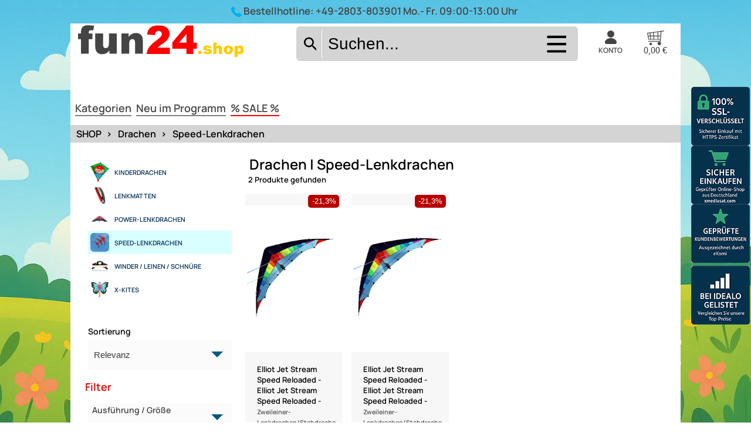

--- FILE ---
content_type: text/html;charset=utf-8
request_url: https://www.fun24.shop/shop/liste/-1000000041DBL/1.htm
body_size: 33414
content:
<!DOCTYPE html>
<html lang="de-DE" itemscope itemtype="http://schema.org/WebPage">
<head itemscope itemtype="http://schema.org/WebSite">
<meta http-equiv="Content-Type" content="text/html; charset=UTF-8">
<title>Drachen  | Speed-Lenkdrachen</title>
<meta name="description"    content="ACHTUNG! Drache ist nicht in Originaltasche (Tasche grau und unbedruckt) - der Stream ist die kleine Variante aus der Jet Stream-Reihe - gespanntauglich mit Jet Stream und Strong - Windbereich 1.5 - 7 Bft. - Spinnaker/Ripstop-Nylon / inkl. Dyneema-Schnur 70 daN / Flugschlaufen 2 x 25 m">
<meta name="keywords"       content="stream,  jet,  x,  speed,  reloaded,  elliot,  2,  zweileiner-lenkdrachenstabdrachen,  windbereich,  variante">
<meta name="author" content="Ludger Seegers">
<meta name="company" content="fun24" />
<meta name="robots" content="index,follow" >
<META name="y_key" content="4c6c850e1776ec43" >
<meta name="google-site-verification" content="O_IgoVobi2xaaKs1qPY25RvP3vYKDjfsgfJepvN2K9w" />
<link rel="apple-touch-icon" sizes="120x120" href="/bilder/icon/fun24icon_120x120.png" /> 
<link rel="apple-touch-icon" sizes="152x152" href="/bilder/icon/fun24icon_152x152.png" />
<meta name="alexaVerifyID" content="5GNJi7ETVJpU-MsL2PI8zXmUWBU" >
<meta name="msvalidate.01" content="2A0D8B440470579B778DB30D8C6B67B6" >
<meta name="verification" content="c161321467aa3d7c998d6c2184572da8" />
<meta name="viewport" content="width=device-width, initial-scale=1, user-scalable=yes">
<meta name="twitter:image:src" content="https://www.fun24.shop/bilder/local/webshop.jpg
">
<meta name="google-site-verification" content="tat1PsDT1P6lrnCP4AKHxlURxXbFuqHVEglAJfjzUZg" />
<link rel="shortcut icon" href="/bilder/icon/fun24icon_2.ico">
<link rel="canonical" href="https://www.fun24.shop/shop/liste/-1000000041DBL/1.htm">

<link rel="stylesheet" href="/web/css/sm4.ini.a605f65a2cc03ac6d590ab1988d0f7ce1df649ef07e4c55d7bfe0a6fa65a3a87.css">
<script type="text/javascript">
aktMainKatId = "1000000044";
</script>
<!--googleoff: all-->
<meta property="og:title" content="Drachen  | Speed-Lenkdrachen" />
<meta property="og:type" content="product" />
<meta property="og:url" content="https://www.fun24.shop/shop/liste/-1000000041DBL/1.htm" />
<meta property="og:image" content="https://www.fun24.shop/bilder/local/webshop.jpg
" />
<meta property="og:description" content="ACHTUNG! Drache ist nicht in Originaltasche (Tasche grau und unbedruckt) - der Stream ist die kleine Variante aus der Jet Stream-Reihe - gespanntauglich mit Jet Stream und Strong - Windbereich 1.5 - 7 Bft. - Spinnaker/Ripstop-Nylon / inkl. Dyneema-Schnur 70 daN / Flugschlaufen 2 x 25 m" />
<!--googleon: all-->
<style type="text/css">
.max_width   { max-width: calc(100vw - 240px); width: 100%} 
#imglogo         { width: 100%}
#logotext        { position: absolute; top: 0px; margin: 0px 0 0 10px; font-size: 14px; color: #000 }
#logotexthead    { font-size: 23px; font-weight: bold }
.mw_body, 
.mw_head 		{ width: 300px; }
#left_col        { display : inline-block; vertical-align: top; }
#toptable_line0  { display : table; margin: 0 10px; height: 28px; display: block; }
@media screen and (max-width: 1150px) {
#toptable_line0{ margin: 0 2px}
#center_col_rahmen {padding: 4px; };
}
@media screen and (max-width: 6000px) {
.shoplogo        { display: none!important }
//nav              { display: block!important; width: 100%!important }
#imglogo         { width: 80px;}
#logotext        { font-size: 14px; }
#logotexthead    { font-size: 17px;}
.mw_body, 
.mw_head 		 { width: 200px; font-size : 10px;  }
.paybtn {width: 54px; height: 30px; margin-top: 3px}
#left_col        { display : none; width: 100%}
#right_col       { display : none}
#maindiv         { width   : 100%}
#topbody,      
.rsrc-header-img,
.title-container,
.div_x4  { padding: 0 5px !important; }
.div_x4, .div_x4 a, #h1_neu_im_pr, #h1_schnaeppchen {}
.visible-xs-block {display: block!important}
} 
body {
background: fixed;
background-image: URL('/bilder/local/spring_shop_background.webp');
/*    background-image: URL('/bilder/local/mirage_kite_beach_background.webp');*/
background-size: cover;
}
@media screen and (max-width: 800px) {
.max_width   { max-width: 150rem} 
} 
</style>
</head>
<body>
<canvas id="canvas"></canvas>
<!-- Google Tag Manager (noscript) -->
<noscript><iframe src="https://www.googletagmanager.com/ns.html?id=GTM-PGT6VRS"
height="0" width="0" style="display:none;visibility:hidden"></iframe></noscript>
<!-- End Google Tag Manager (noscript) -->

<div id="toptable-outer">
<div class="max_width" style="margin: 0px auto; height:10px;"></div>
<div class="max_width" style="margin: 0px auto; height: 100%; 
border-left: 10px solid white; border-right: 10px solid white; background-color:#f4f4f4">
</div>
</div>
<div id="overlaydiv"></div>
<div style="position: relative; display: flex; justify-content: center;">
<div class="div_infodiv" id="div_infodiv"></div>
</div>
<div id="center_col_background">
</div>
<div id="wkoverlay"></div>
<div id="center_col">
<div  class="printable" style="width: 100%">
<img id="printheadimg" alt="Formularkopf" style="position : relative; padding: 20px 20px 30px; width: 100%; " src="[data-uri]" data-src="/bilder/local/fun24shop-kopf.svg">
</div>   
<div id="center_col_rahmen">
<style>
#menuitem_list {
width: 22%; display: inline-block; height: 61px; background: #d7ecff; background: #d7ecff57;
}
#container-sb-small {
display: block;
border: 1px solid #00aeef;
width: 44.4%;
margin: 0% 00 26px 32.55%;
}
#container-sb-small .mobile-search-wrapper {
zoom:1;
background-color: white;
}
@media screen and (max-width : 800px) {
#container-sb-small {
display: block;
width: 100%;
margin: 0% 00 26px 0%;
}
#container-sb-small .mobile-search-wrapper {
zoom:1;
}
#horkatbanner_div {
/*display: none;*/
}
}
.free-shipping-header-banner {
display : inline-block;
}
#div_member .links a {
display: block; 
padding: 5px;
}
.suchForm_submit {
align-self: center;
}
.et-phone:before {
content: "\e909";
}
.konto-dropdown-menu {
top: 52px;
left: unset;
right: 0px;
zoom: 1; 
}
.dblcontainer {
margin-right: auto;
margin-left: auto;
background-color: white;
}
.btn-nav {
display: flex;
position: relative;
flex-basis: 80%;
place-content: flex-end;
zoom: 1;
}
.btn-nav:after {
content: " ";
display: table;
clear: both;
}
.clearfix:before, .clearfix:after, .dl-horizontal dd:before, .dl-horizontal dd:after, .dblcontainer:before, .dblcontainer:after, .dblcontainer-fluid:before, .dblcontainer-fluid:after, .dblrow:before, .dblrow:after, .form-horizontal .form-group:before, .form-horizontal .form-group:after, .btn-toolbar:before, .btn-toolbar:after, .btn-group-vertical>.btn-group:before, .btn-group-vertical>.btn-group:after, .nav:before, .nav:after, .navbar:before, .navbar:after, .navbar-header:before, .navbar-header:after, .navbar-collapse:before, .navbar-collapse:after, .pager:before, .pager:after, .panel-body:before, .panel-body:after, .modal-header:before, .modal-header:after, .modal-footer:before, .modal-footer:after {
content: " ";
display: table;
}
.clearfix:after, .dl-horizontal dd:after, .dblcontainer:after, .dblcontainer-fluid:after, .dblrow:after, .form-horizontal .form-group:after, .btn-toolbar:after, .btn-group-vertical>.btn-group:after, .nav:after, .navbar:after, .navbar-header:after, .navbar-collapse:after, .pager:after, .panel-body:after, .modal-header:after, .modal-footer:after {
clear: both;
}
*:before, *:after {
-webkit-box-sizing: border-box;
-moz-box-sizing: border-box;
box-sizing: border-box;
}
.white, a.white {
color: #fff;
}
.bg-primary {
background-color: #f9f9f9;
color: #444;
}
.list-inline {
padding-left: 0;
list-style: none;
margin-left: -5px;
}
.list-inline li {
padding: 0px;
}
.list-inline>li {
display: inline-block;
padding-left: 5px;
padding-right: 5px;
}
.user-nav {
min-width: 17%;
}
.user-nav .dropdown > a .logged-off .check {
display: none;
}
@media (max-width: 991px) and (min-width: 768px) {
.hidden-sm {
display: none !important;
}
}
.col-xs-1,.coldbl-sm-1,.coldbl-md-1,.col-lg-1,.col-xs-2,.coldbl-sm-2,.coldbl-md-2,.col-lg-2,.col-xs-3,.coldbl-sm-3,.coldbl-md-3,.col-lg-3,.col-xs-4,.coldbl-sm-4,.coldbl-md-4,.col-lg-4,.col-xs-5,.coldbl-sm-5,.coldbl-md-5,.col-lg-5,.col-xs-6,.coldbl-sm-6,.coldbl-md-6,
.col-lg-6,.col-xs-7,.coldbl-sm-7,.coldbl-md-7,.col-lg-7,.col-xs-8,.coldbl-sm-8,.coldbl-md-8,.col-lg-8,.col-xs-9,.coldbl-sm-9,.coldbl-md-9,.col-lg-9,.col-xs-10,.coldbl-sm-10,.coldbl-md-10,.col-lg-10,.col-xs-11,.coldbl-sm-11,.coldbl-md-11,.col-lg-11,.col-xs-12,.coldbl-sm-12,.coldbl-md-12,
.col-lg-12 {
position: relative;
min-height: 1px;
padding-left: 15px;
padding-right: 15px
}
.coldbl-md-4 {
}
.col-xs-1, .col-xs-2, .col-xs-3, .col-xs-4, .col-xs-5, .col-xs-6, .col-xs-7, .col-xs-8, .col-xs-9, .col-xs-10, .col-xs-11, .col-xs-12 {
float: left;
}
@media (min-width:768px) {
header     {         zoom : 1;
padding: 0px 0 0px;  
}  
.coldbl-sm-1,	.coldbl-sm-2,	.coldbl-sm-3,	.coldbl-sm-4,	.coldbl-sm-5,	.coldbl-sm-6,	.coldbl-sm-7,	.coldbl-sm-8,	.coldbl-sm-9,	.coldbl-sm-10,	.coldbl-sm-11,	.coldbl-sm-12 {
float: left
}
.coldbl-sm-12 {		width: 100%	}
.coldbl-sm-11 {		width: 91.66666667%	}
.coldbl-sm-10 {		width: 83.33333333%	}
.coldbl-sm-9 {		width: 75%	}
.coldbl-sm-8 {		width: 66.66666667%	}
.coldbl-sm-7 {		width: 58.33333333%	}
.coldbl-sm-6 {		width: 50%	}
.coldbl-sm-5 {		width: 39%	}
.coldbl-sm-4 {			}
.coldbl-sm-3 {		/*width: 25%	*/}
.coldbl-sm-2 {		width: 16.66666667%	}
.coldbl-sm-1 {		width: 8.33333333%	}
.coldbl-sm-pull-12 {		right: 100%	}
.coldbl-sm-pull-11 {		right: 91.66666667%	}
.coldbl-sm-pull-10 {		right: 83.33333333%	}
.coldbl-sm-pull-9 {		right: 75%	}
.coldbl-sm-pull-8 {		right: 66.66666667%	}
.coldbl-sm-pull-7 {		right: 58.33333333%	}
.coldbl-sm-pull-6 {		right: 50%	}
.coldbl-sm-pull-5 {		right: 41.66666667%	}
.coldbl-sm-pull-4 {		right: 33.33333333%	}
.coldbl-sm-pull-3 {		right: 25%	}
.coldbl-sm-pull-2 {		right: 16.66666667%	}
.coldbl-sm-pull-1 {		right: 8.33333333%	}
.coldbl-sm-pull-0 {		right: auto	}
.coldbl-sm-push-12 {		left: 100%	}
.coldbl-sm-push-11 {		left: 91.66666667%	}
.coldbl-sm-push-10 {		left: 83.33333333%	}
.coldbl-sm-push-9 {		left: 75%	}
.coldbl-sm-push-8 {		left: 66.66666667%	}
.coldbl-sm-push-7 {		left: 58.33333333%	}
.coldbl-sm-push-6 {		left: 50%	}
.coldbl-sm-push-5 {		left: 41.66666667%	}
.coldbl-sm-push-4 {		left: 33.33333333%	}
.coldbl-sm-push-3 {		left: 25%	}
.coldbl-sm-push-2 {		left: 16.66666667%	}
.coldbl-sm-push-1 {		left: 8.33333333%	}
.coldbl-sm-push-0 {		left: auto	}
.coldbl-sm-offset-12 {		margin-left: 100%	}
.coldbl-sm-offset-11 {		margin-left: 91.66666667%	}
.coldbl-sm-offset-10 {		margin-left: 83.33333333%	}
.coldbl-sm-offset-9 {		margin-left: 75%	}
.coldbl-sm-offset-8 {		margin-left: 66.66666667%	}
.coldbl-sm-offset-7 {		margin-left: 58.33333333%	}
.coldbl-sm-offset-6 {		margin-left: 50%	}
.coldbl-sm-offset-5 {		margin-left: 41.66666667%	}
.coldbl-sm-offset-4 {		margin-left: 33.33333333%	}
.coldbl-sm-offset-3 {		margin-left: 25%	}
.coldbl-sm-offset-2 {		margin-left: 16.66666667%	}
.coldbl-sm-offset-1 {		margin-left: 8.33333333%	}
.coldbl-sm-offset-0 {		margin-left: 0	}
}
#EFAK_BANNERHEAD_BOTTOM {
display: none;
/*height: 40px;*/
overflow: hidden;
margin: 5px 20px;
text-align: -webkit-center;
}
@media (max-width: 1280px) {
#EFAK_BANNERHEAD_BOTTOM {
height: 42px;
}  
}
header {
width: 100%;
border-bottom: 0px solid white;
color: currentColor;
}
@media (min-width: 992px){
.coldbl-md-1,	.coldbl-md-2,	.coldbl-md-3,	.coldbl-md-4,	.coldbl-md-5,	.coldbl-md-6,	.coldbl-md-7,	.coldbl-md-8,	.coldbl-md-9,	.coldbl-md-10,	.coldbl-md-11,	.coldbl-md-12 {
float: left
}
.coldbl-md-3 {
}
.coldbl-md-4 {
width: 16.333333%;
min-width: 216px;
}
.navbar-header {
float: left;
}
}
.dblcontainer {
margin-right: auto;
margin-left: auto;
}
.navbar-toggle {
position: relative;
float: right;
margin-right: 15px;
padding: 9px 10px;
margin-top: 3px;
margin-bottom: 3px;
background-color: transparent;
background-image: none;
border: 1px solid transparent;
border-radius: 0;
}
@media (min-width:992px) {
.navbar-toggle {
display: none
}
.btn-nav {
width: unset;
}
}
.versandkostenfrei-banner {
display: none;
}
.versandkostenfrei-banner .box-red {
padding: 0;
}
.versandkostenfrei-banner svg {
height: 51px;
width: 148px;
vertical-align: bottom;
}
.versandkostenfrei-banner > div {
float: left;
line-height: 1em;
padding: 7px 5px 0 5px;
}
.versandkostenfrei-banner .text {
font-size: 38px;
color: #e30613;
line-height: 33px;
letter-spacing: -1.6px;
}
.versandkostenfrei-banner .text .small {
font-size: 11px;
line-height: 1em;
letter-spacing: -0.5px;
}
.suchForm_input input, .suchForm_input input:focus {
-webkit-transition: all 0.6s ease-in-out;
-moz-transition: all 0.6s ease-in-out;
-o-transition: all 0.6s ease-in-out;
transition: all 0.6s ease-in-out;
}
.search_result {
display: none;
position: absolute;
top: 50px;
right: 0px;
width: 250%;
z-index: 1000;
}
.suchForm_input input:focus {
width: 250%;
}
.suchForm_input input {
float: right;
width: 100%;
padding-right: 65px;
}
.suchForm2_input input {
float: right;
width: 100%;
padding-right: 65px;
}
svg:not(:root) {
overflow: hidden;
}
input[type="text"], input[type="password"], input[type="checkbox"], textarea, select {
/*background: #fff;
border: 1px solid #dadada;
*/
height: 52px;
padding: 5px 10px;
color: #3c3c3e;
width: 100%
}
#search-button, #search-button22, #search-page-button {
border: 0;
color: transparent;
background-color: transparent;
border-right: 1px solid white;
}
.button-primary.square {
width: 44px;
height : 48px; 
}
.live-tv-button, a.button-primary, input.button-primary {
background: #008bd2;
}
#middle-bar .search {    
display: contents;
width: calc(100%);
margin-left: 0px;
}
.search {
position: relative;
/*height: 40px;*/
}
#search-div-bottom {
border: 0px solid red;
clear: both;
position: relative;
padding: 13px 9px 0 11px;
zoom: 1.25;
width: 100%;
display: none;
}
#search-div-bottom svg {
border-radius : 6px;
float: right;
height: 52px;
width: 52px;
cursor : pointer;
}
@media screen and (max-width:660px){
#search-div-bottom {
zoom: 1.75;
}
}
#search-div-bottom:after {
content : " ";
clear:both;
height: 22px;
display: block;
} 
@media screen and (max-width: 1280px) {
#middle-bar .search {
width: calc(100%);
} 
}
#middle-bar .search {
display: inline-block;
}   
@media screen and (max-width: 1000px) {
#search-div-bottom {
display: block;
display: -ms-flexbox;
} 
}
#search-button svg, #search-button22 svg, #search-page-button svg {
width: 100%;
height: 27px;
padding: 3px;
zoom: 1.3;
}
#search-button svg path, #search-button22 svg path,  #search-page-button svg path{
fill: black;
}
#middle-bar .cart {
margin-top: 0px;
}
#warenkorb_header {
text-align: right;
font-size: 16px;
color: currentColor;
}
#warenkorb_header .image {
position: relative;
display: inline-block;
}
#warenkorb_header .text {
font-size: 16px;
float: none;
color : white;
}
#warenkorb_header svg {
width: 21px;
height: 21px; 
margin: 2px 15px -3px 0;
}
#middle-bar .cart .cart-link-price {
display: block;
}
#warenkorb_header strong {
font-size: 20px;
font-weight: 400;
}
.cart-link-price .price {
color: inherit;
font-size: 17px;
}
.versandkostenfrei-banner svg {
height: 51px;
width: 148px;
vertical-align: bottom;
}
@media (max-width: 991px) and (min-width: 768px) {
.versandkostenfrei-banner svg {
width: 118px;
height: 43px;
}
}
@media screen and (max-width: 11280px) {
#EFAK_BANNERHEAD_TOP {
display: none;
}   
}
@media screen and (max-width: 991px) and (min-width: 768px) {
.versandkostenfrei-banner svg {
width: 100px;
}
}
.versandkostenfrei-banner .text {
font-size: 38px;
color: #e30613;
line-height: 33px;
letter-spacing: -1.6px;
}
@media screen and (max-width: 991px) and (min-width: 768px) {
.versandkostenfrei-banner .text {
font-size: 30px;
line-height: 26px;
padding: 5px 0 0 5px;
}
}
@media (max-width: 991px) and (min-width: 768px) {
.versandkostenfrei-banner .text {
font-size: 31px;
line-height: 25px;
}
.visible-sm-inline-block {
display: inline-block !important;
}
}
@media screen and (max-width: 768px) {
#menuitem_list {
display: none;
}
#middle-bar .user-nav {
text-align: right;
/*float: right;*/
}
#middle-bar {
position: relative;
zoom: 1;
}
#middle-bar .user-nav .dropdown.customer > a svg {
width: 31px;
}
#middle-bar .user-nav .dropdown > a svg {
height: 25px;
width: auto;
stroke-width: 1;
display: inline-block;
vertical-align: middle;
}
#middle-bar .user-nav .search-button svg {
height: 25px;
width: 28px;
cursor: pointer;
vertical-align: middle;
}
#middle-bar #warenkorb_header svg {
margin: 2px 0px -7px 0px;
}
#middle-bar .user-nav > div {
padding: 0;
min-width: 43px;
}
#middle-bar .cart {
margin: 0;
display: inline-block;
margin-top: 0px;
height: 27px;
text-align: right;
color: white; 
}
.coldbl-md-3 {
color: white;
}
}
svg:not(:root) {
overflow: hidden;
}
@media (max-width: 768px) {
.col-xs-1, .coldbl-sm-1, .coldbl-md-1, .col-lg-1, .col-xs-2, .coldbl-sm-2, .coldbl-md-2, .col-lg-2, .col-xs-3, .coldbl-sm-3, .coldbl-md-3, .col-lg-3, .col-xs-4, .coldbl-sm-4, .coldbl-md-4, .col-lg-4, .col-xs-5, .coldbl-sm-5, .coldbl-md-5, .col-lg-5, .col-xs-6, .coldbl-sm-6, .coldbl-md-6, .col-lg-6, .col-xs-7, .coldbl-sm-7, .coldbl-md-7, .col-lg-7, .col-xs-8, .coldbl-sm-8, .coldbl-md-8, .col-lg-8, .col-xs-9, .coldbl-sm-9, .coldbl-md-9, .col-lg-9, .col-xs-10, .coldbl-sm-10, .coldbl-md-10, .col-lg-10, .col-xs-11, .coldbl-sm-11, .coldbl-md-11, .col-lg-11, .col-xs-12, .coldbl-sm-12, .coldbl-md-12, .col-lg-12 {
padding-left: 10px;
padding-right: 10px;
}
.bg-primary {
background-color: #fff;
}
.dblrow {
/*margin: 0 -10px;*/
}
.hidden-xs {
display: none !important;
}
.visible-xs-inline-block {
display: inline-block !important;
}
#middle-bar .user-nav {
padding-top: 0px;
float: right;
zoom: 1.25;
margin-bottom: 5px;
}
.dblcontainer {
padding: 0 0px;
margin-right: auto;
margin-left: auto;
}
#top-bar {
zoom: 0.5;
}
#middle-bar #mainmenu_div {
} 
#MAINMENU_HORZ #shop_img_horz {
margin : 16px 0 0 146px;
}
#middle-bar .user-nav > div.mobile-phone {
padding-left: 0px;
padding-right: 10px;
}
#middle-bar .user-nav > [class*="line-"] {
margin-bottom: 0;
}
#middle-bar .user-nav > div {
padding: 0px 0px;
min-width: 44px;
}
.user-nav .mobile-phone {
margin-top: 3px;
}
}
@media (max-width: 450px) {
#middle-bar {
zoom: 0.5;
}
}
#headslogen {
margin: 17px 0 0 0px;
position: absolute;
}
.livesearch {
text-align:left;
}
#wbbanner {
display : inline-block;
}
#wbbanner img {
position: absolute;
top: 136px;
z-index: 10000;
left: calc(50% - 235px);
width: calc(10% + 697px);
}
@media screen and (max-width: 1200px) {
#wbbanner {
display: none;
}
}
@media screen and (min-width: 1025px) {
#svgBtnSuchen {
display: none;
}
}
@media screen and (max-width: 1024px) {
#mbd-search, #middle-bar .search {
display: none;
}
}
@media (max-width: 500px) {
.livesearch {
display: block;
zoom: 1;
}
#headslogen {
zoom: 0.9;
top: -16px;
}
#middle-bar {
} 
#middle-bar .user-nav {
padding-top: 0px;
}
}
@media (max-width: 320px) {
#middle-bar .user-nav {
} 
}
[class^="et-"], [class*=" et-"] {
font-family: 'icomoon' !important;
speak: none;
font-style: normal;
font-weight: normal;
font-variant: normal;
text-transform: none;
line-height: 1;
display: inline-block;
-webkit-font-smoothing: antialiased;
-moz-osx-font-smoothing: grayscale;
}
</style>
<header>
<div id="top-bar" class="bg-primary">
<div style="display: block; text-align: center;">
<div class="hotline" style="display: inline-block;">
<svg xmlns="http://www.w3.org/2000/svg" xmlns:xlink="http://www.w3.org/1999/xlink" version="1.1" id="Capa_1" width="18px" height="18px" x="0px" y="0px" viewBox="0 0 578.106 578.106" style="vertical-align: middle; enable-background:new 0 0 578.106 578.106;" xml:space="preserve">
<g>
<path style="fill: #00aeef; stroke: currentColor;"  d="M577.83,456.128c1.225,9.385-1.635,17.545-8.568,24.48l-81.396,80.781    c-3.672,4.08-8.465,7.551-14.381,10.404c-5.916,2.857-11.729,4.693-17.439,5.508c-0.408,0-1.635,0.105-3.676,0.309    c-2.037,0.203-4.689,0.307-7.953,0.307c-7.754,0-20.301-1.326-37.641-3.979s-38.555-9.182-63.645-19.584    c-25.096-10.404-53.553-26.012-85.376-46.818c-31.823-20.805-65.688-49.367-101.592-85.68    c-28.56-28.152-52.224-55.08-70.992-80.783c-18.768-25.705-33.864-49.471-45.288-71.299    c-11.425-21.828-19.993-41.616-25.705-59.364S4.59,177.362,2.55,164.51s-2.856-22.95-2.448-30.294    c0.408-7.344,0.612-11.424,0.612-12.24c0.816-5.712,2.652-11.526,5.508-17.442s6.324-10.71,10.404-14.382L98.022,8.756    c5.712-5.712,12.24-8.568,19.584-8.568c5.304,0,9.996,1.53,14.076,4.59s7.548,6.834,10.404,11.322l65.484,124.236    c3.672,6.528,4.692,13.668,3.06,21.42c-1.632,7.752-5.1,14.28-10.404,19.584l-29.988,29.988c-0.816,0.816-1.53,2.142-2.142,3.978    s-0.918,3.366-0.918,4.59c1.632,8.568,5.304,18.36,11.016,29.376c4.896,9.792,12.444,21.726,22.644,35.802    s24.684,30.293,43.452,48.653c18.36,18.77,34.68,33.354,48.96,43.76c14.277,10.4,26.215,18.053,35.803,22.949    c9.588,4.896,16.932,7.854,22.031,8.871l7.648,1.531c0.816,0,2.145-0.307,3.979-0.918c1.836-0.613,3.162-1.326,3.979-2.143    l34.883-35.496c7.348-6.527,15.912-9.791,25.705-9.791c6.938,0,12.443,1.223,16.523,3.672h0.611l118.115,69.768    C571.098,441.238,576.197,447.968,577.83,456.128z"/>
</g>
</svg>
Bestellhotline: <span class="header-hotline-number"><a href="tel:+49-2803-803901">+49-2803-803901</a></span><span> Mo.- Fr. 09:00-13:00 Uhr</span>
</div>
<div style="display: inline-block;"></div>
</div>
</div>
<div class="dblcontainer max_width">
<div id="middle-bar" class="dblrow">
<div id="topgrid" >
<div id="logocol" class="logocol navbar-header drawer">
<div id="mainmenu_div" style="clear: both"></div>
<div id="logo" class="logo">
<a class="custom-logo-link" href="/" title="www.fun24.shop">
<svg xmlns="http://www.w3.org/2000/svg" width="260" viewBox="0 0 334 73">
<defs>
<style>
.cls-SL1 {
fill: #fc0;
}
.cls-SL1, .cls-2, .cls-3 {
fill-rule: evenodd;
stroke-linejoin: round;
}
.cls-2 {
fill: red;
}
.cls-3 {
fill: currentColor;
}
</style>
</defs>
<path id="_.shop" data-name=".shop" class="cls-SL1" d="M238.127,62.75h6.584V56.574h-6.584V62.75Zm11.617-.893q1.871,1.257,6.275,1.256a12.735,12.735,0,0,0,4.927-.779,5.688,5.688,0,0,0,2.648-2.094,4.962,4.962,0,0,0,.841-2.707,4.344,4.344,0,0,0-.8-2.525,5.04,5.04,0,0,0-2.293-1.769,18.038,18.038,0,0,0-4.572-.968,9.773,9.773,0,0,1-2.633-.544,0.958,0.958,0,0,1-.606-0.892,1.106,1.106,0,0,1,.477-0.9,2.491,2.491,0,0,1,1.521-.37,3.094,3.094,0,0,1,1.756.484,2,2,0,0,1,.757,1.135l5.843-.575a7.128,7.128,0,0,0-1.522-2.5,5.535,5.535,0,0,0-2.285-1.362,15.041,15.041,0,0,0-4.246-.439,13.51,13.51,0,0,0-4.344.567,5.492,5.492,0,0,0-2.543,1.716,4.234,4.234,0,0,0-.924,2.737,4.177,4.177,0,0,0,.856,2.586,4.7,4.7,0,0,0,2.1,1.61,27.579,27.579,0,0,0,4.457,1.036,12.711,12.711,0,0,1,2.649.635,1.125,1.125,0,0,1,.7,1.028,1.182,1.182,0,0,1-.53.982,3.071,3.071,0,0,1-1.923.529,3.147,3.147,0,0,1-1.816-.469,3.022,3.022,0,0,1-1.06-1.559l-6.115.575A5.649,5.649,0,0,0,249.744,61.857Zm17.627,0.893h6.161V55.03a4.936,4.936,0,0,1,.7-3.042,2.239,2.239,0,0,1,1.816-.848,2,2,0,0,1,1.575.628,3.22,3.22,0,0,1,.56,2.142v8.84h6.191V52.533a6.622,6.622,0,0,0-1.446-4.692,5.186,5.186,0,0,0-3.958-1.529,7.1,7.1,0,0,0-2.937.56,8.313,8.313,0,0,0-2.5,1.862V40.56h-6.161V62.75Zm22.857-1.6a9.544,9.544,0,0,0,6.266,1.968,9.4,9.4,0,0,0,6.8-2.369,8.754,8.754,0,0,0,.477-11.633q-2.467-2.8-7.3-2.8a9.277,9.277,0,0,0-6.706,2.384,8.042,8.042,0,0,0-2.482,6.062,7.9,7.9,0,0,0,2.937,6.388h0Zm4.117-9.559a2.79,2.79,0,0,1,2.225-1.037,2.687,2.687,0,0,1,2.134,1.022,4.74,4.74,0,0,1,.863,3.111,5.017,5.017,0,0,1-.855,3.254,2.853,2.853,0,0,1-4.375-.015,4.852,4.852,0,0,1-.87-3.179A4.794,4.794,0,0,1,294.345,51.587Zm20.631,17.279V61.191a6.168,6.168,0,0,0,2.1,1.438,6.735,6.735,0,0,0,2.6.484A6.286,6.286,0,0,0,324.527,61a8.793,8.793,0,0,0,1.923-6.123,10.218,10.218,0,0,0-1.764-6.1,5.77,5.77,0,0,0-4.987-2.467,6.286,6.286,0,0,0-2.982.711,7.663,7.663,0,0,0-2.195,2.028V46.675h-5.767v22.19h6.221Zm0.742-17.1a2.479,2.479,0,0,1,1.968-.923,2.312,2.312,0,0,1,1.846.916,4.461,4.461,0,0,1,.757,2.868,4.8,4.8,0,0,1-.726,3,2.243,2.243,0,0,1-1.8.886,2.571,2.571,0,0,1-2.028-.923,4.23,4.23,0,0,1-.8-2.831A4.6,4.6,0,0,1,315.718,51.761Z"/>
<path id="_24" data-name="24" class="cls-2" d="M182.852,50.43h-23.6q2.077-2.04,3.618-3.3t6.105-4.416q7.681-5.418,10.594-9.945a17.288,17.288,0,0,0,2.913-9.5,14.75,14.75,0,0,0-2.542-8.442,15.105,15.105,0,0,0-6.976-5.585q-4.435-1.818-12.413-1.818-7.645,0-11.968,1.911a15.157,15.157,0,0,0-6.7,5.492,24.1,24.1,0,0,0-3.266,9.964l15.141,1.225q0.63-4.6,2.468-6.42a7,7,0,0,1,9.351-.056,5.676,5.676,0,0,1,1.837,4.249,8.4,8.4,0,0,1-1.855,4.861q-1.857,2.561-8.5,7.5Q146.186,44.2,142.235,50.114A28.4,28.4,0,0,0,137.5,62.75h45.348V50.43Zm32.433,12.32h13.174V52.582h6.828V40.856h-6.828V7.42H215.285L187.75,40.15V52.582h27.535V62.75ZM200.736,40.856l14.549-17.121V40.856H200.736Z"/>
<path id="fun" class="cls-3" d="M25.561,19.389a3.79,3.79,0,0,1,1.262-2.171,4.868,4.868,0,0,1,2.932-.686,28.279,28.279,0,0,1,4.379.445L35.8,7.848A102.878,102.878,0,0,0,24.262,6.92,19.561,19.561,0,0,0,16.71,8.052,10.07,10.07,0,0,0,12.7,11.021a10.642,10.642,0,0,0-1.948,4.732,30.193,30.193,0,0,0-.519,5.307V22.84H4.594V33.9h5.641V62.25H25.375V33.9h7.2V22.84h-7.2a19.684,19.684,0,0,1,.186-3.451h0ZM79.666,22.84h-15.1V41.8q0,5.381-1.726,7.459A5.5,5.5,0,0,1,58.4,51.34a4.871,4.871,0,0,1-3.859-1.558q-1.373-1.559-1.373-5.27V22.84H37.992V47.926q0,7.756,3.544,11.485t9.778,3.73a16.937,16.937,0,0,0,7.886-1.67,20.785,20.785,0,0,0,6.364-5.6V62.25h14.1V22.84Zm9.166,39.41h15.1V43.324q0-5.38,1.707-7.459a5.488,5.488,0,0,1,4.453-2.078,4.9,4.9,0,0,1,3.859,1.54q1.373,1.54,1.373,5.251V62.25h15.178V37.2q0-7.793-3.544-11.522t-9.816-3.729a16.81,16.81,0,0,0-7.867,1.688A20.953,20.953,0,0,0,102.9,29.26V22.84H88.832V62.25Z"/>
</svg>
</a>
<div class="dropdown-menu" id="main-dropdown-menu">
<ul style="padding: 20px;">
<li><a href="/">Home</a></li>
<li><a href="/shop/kategorie/Übersicht/.0.htm"><b>Übersicht</b></a></li>
<li><a href="/shop/liste/Neu im Programm/1.htm" style="font-weight: bold">Neu im Programm</a></li>
<li style="height:30px;"></li>
<li><a href="/shop/seite/konto:uebersicht.php">Mein Konto</a></li>
<li><a href="/shop/wk.php">Warenkorb</a></li>
<li><a href="/shop/seite/Versandkosten.htm">Versandkosten</a></li>
<li><a href="/shop/seite/kontakt.htm">Kontakt</a></li>
<li><a href="/shop/seite/impressum.htm">Impressum</a></li>
<li><a href="/shop/seite/agb.htm">$AGB</a></li>
<li><a href="/shop/seite/sitemap.htm">Preisliste</a></li>
&nbsp;
<li>
<!-- eKomiSeal START -->
<div id="eKomiSeal_default"></div>
<!-- eKomiSeal END -->
<!-- eKomiLoader START, only needed once per page -->
<script type="text/javascript"> 
(function(){
eKomiIntegrationConfig = new Array(
{certId:'CYSJYTTT5NUKRBE'}
);
if(typeof eKomiIntegrationConfig != "undefined"){for(var eKomiIntegrationLoop=0;eKomiIntegrationLoop<eKomiIntegrationConfig.length;eKomiIntegrationLoop++){
var eKomiIntegrationContainer = document.createElement('script');
eKomiIntegrationContainer.type = 'text/javascript'; eKomiIntegrationContainer.defer = true;
eKomiIntegrationContainer.src = (document.location.protocol=='https:'?'https:':'http:') +"//connect.ekomi.de/integration_1685397872/" + eKomiIntegrationConfig[eKomiIntegrationLoop].certId + ".js";
document.getElementsByTagName("head")[0].appendChild(eKomiIntegrationContainer);
}}else{if('console' in window){ console.error('connectEkomiIntegration - Cannot read eKomiIntegrationConfig'); }}
})();
</script>
<!-- eKomiLoader END, only needed once per page -->
</li>
</ul>
</div>
</div>
</div>
<div ID="navHMenuBar2">
<mbrowTop id="TEST" >  
<div id="mbd-search" class="mainButtonDiv search"> 
<div style="position: static">
<div id="search-div" class="search-form-wrapper">
<form id="mbd-search-form" class="suchForm" method="POST" name="suchform" onsubmit="if (getHoverIndex()>=0) return false; suchen(this,searchbox2)">
<div class="suchForm_input2">
<div style="display: flex"> 
<div class="suchForm_submit">
<button type="submit" class="button-primary square" id="search-button" alt="SUCHE"><svg width="24" height="24" xmlns="http://www.w3.org/2000/svg">
<g>
<title>background</title>
<rect x="-1" y="-1" width="3.499995" height="3.499995" id="canvas_background" fill="none"></rect>
</g>
<g>
<title>Suchen</title>
<rect x="1" y="1" width="62" height="62" rx="5" ry="5" fill="transparent"/>
<path d="m15.68749,13.875006l-0.79,0l-0.28,-0.27c0.98,-1.14 1.57,-2.62 1.57,-4.23c0,-3.59 -2.91,-6.5 -6.5,-6.5s-6.5,2.91 -6.5,6.5s2.91,6.5 6.5,6.5c1.61,0 3.09,-0.59 4.23,-1.57l0.27,0.28l0,0.79l5,4.99l1.49,-1.49l-4.99,-5zm-6,0c-2.49,0 -4.5,-2.01 -4.5,-4.5s2.01,-4.5 4.5,-4.5s4.5,2.01 4.5,4.5s-2.01,4.5 -4.5,4.5z" id="svg_1" fill=""></path>
</g>
</svg></button>   
<input type="hidden" value="12" name="id_projekt"><input type="hidden" value="1" name="search">
</div>
<input id="searchbox2" class="searchbox inpSuche" type="text" name="inline_search" value="" autocomplete="off" placeholder="Suchen..." onblur="livesearch_blur(this)" onfocus="activate_searchbox(this)">
<label for="searchbox2">
<a href="/shop/kategorie/übersicht/.0.htm" aria-label="Auswahlmenü anzeigen">
<svg id="btnMenu" alt="Auswahlmenü">
<use xlink:href="#icon_menu"></use>
</svg>
</a>
</label>
</div>
<input type="hidden" id="livesearch_sp1" value="DE" name="sp">
</div>
</form>
</div> 
</div>
</div>
</mbrowTop>
</div>
<div id="btn-nav" class="btn-nav">
<a href="/shop/seite/merkzettel.php" title="Merkliste anzeigen" style="display:none">
<svg xmlns="http://www.w3.org/2000/svg" width="72" height="52" viewBox="0 0 72 52">
<defs>
<style>
.merken-cls-1 {
font-size: 12px;
text-anchor: middle;
font-family: Arial;
}
.merken-cls-2 {
fill: red;
fill-rule: evenodd;
}
</style>
</defs>
<text class="merken-cls-1" x="35.571" y="45"><tspan x="35.571">MERKEN</tspan></text>
<path data-name="Form 1" class="merken-cls-2" d="M36.075,28s-17.438-15.727-8.55-20.87c5.126-2.967,8.463.83,8.463,0.83s3.337-3.8,8.464-.83C53.339,12.275,36.075,28,36.075,28"/>
</svg>
</a>
<a id="svgBtnSuchen" title="Suchen" href="#" onclick="return toggleSearchbox()">
<span class="nav-account-link logged-off">
<svg xmlns="http://www.w3.org/2000/svg" width="72" height="52" viewBox="0 0 72 52">
<defs>
<style>
.suchen-cls-1 {
font-size: 12px;
text-anchor: middle;
}
.suchen-cls-2, .suchen-cls-3 {
/*fill: #444;*/
}
.suchen-cls-2 {
fill-rule: evenodd;
}
</style>
</defs>
<text class="konto-cls-1" x="35.571" y="45"><tspan x="35.571">SUCHEN</tspan></text>
<path data-name="Form 1" class="suchen-cls-1" d="M46.684,25.223a1.757,1.757,0,0,1-2.468.456l-7.291-5.12a1.8,1.8,0,0,1-.763-1.543,6.393,6.393,0,0,1-8.381.908,6.51,6.51,0,0,1-2.675-4.209,6.58,6.58,0,0,1,1.04-4.9,6.4,6.4,0,0,1,8.976-1.658,6.617,6.617,0,0,1,2.124,8.262,1.75,1.75,0,0,1,1.7.179l7.293,5.12A1.816,1.816,0,0,1,46.684,25.223Zm-10.809-11.5a4.536,4.536,0,0,0-1.864-2.935,4.464,4.464,0,0,0-6.26,1.154A4.613,4.613,0,0,0,28.89,18.3a4.463,4.463,0,0,0,6.26-1.155A4.587,4.587,0,0,0,35.876,13.725Z">
</svg>
</span>
</a>
<a title="Konto anzeigen" href="/shop/seite/konto:uebersicht.php" class="1dropdown-toggle" data-toggle="1dropdown" aria-expanded="true">
<span class="nav-account-link logged-off">
<svg xmlns="http://www.w3.org/2000/svg" width="72" height="52" viewBox="0 0 72 52">
<defs>
<style>
.konto-cls-1 {
font-size: 12px;
text-anchor: middle;
}
.konto-cls-2, .konto-cls-3 {
/*fill: #444;*/
}
.konto-cls-2 {
fill-rule: evenodd;
}
</style>
</defs>
<text class="konto-cls-1" x="35.571" y="45"><tspan x="35.571">KONTO</tspan></text>
<path data-name="Form 3" class="konto-cls-2" d="M46.016,27.1c-1.058,3.5-.618,2.827-7.426,2.9-7.86-.458-12.848,1.114-12.6-2.572-0.02-4.018,4.469-7.613,10-7.423,5.5-.15,10.094,3.376,10.033,7.1h0Z"/>
<circle class="konto-cls-3" cx="36" cy="13" r="6"/>
</svg>
</span>
</a>
<div class="konto-dropdown-menu dropdown-menu">                <div class="div_memberLogin" style="clear:both">
<form name="login" onsubmit="kundenlogin(this); return false" method="post" style="padding: 20px; width: 300px;">
<div id="div_member" class="kd_eafield kundendaten_rahmen" style="width: 100%; padding: 7px 5px;">
<div class="error"></div>
<label for="username">E-Mail-Adresse:*</label>
<input id=username onfocus="this.value='';" class="inp_member name" type="text" name="kunden_email">
<label for="passwort">Passwort:*</label>
<input id=passwort autocomplete="on" onfocus="this.value='';" class="inp_member" type="password" name="kunden_passwort">
<div class="links">
<a class="new-registration" href="/shop/seite/kasse:1.php?np=/shop/seite/konto:uebersicht.php">Neu registrieren</a>
<a class="forgot-pwd" href="javascript:passwort_vergessen()">Passwort vergessen?</a>
</div>
<button style="float: right" type="submit" class="button-primary light">Anmelden</button>
<div class="clear"></div>
</div>
</form>
</div></div>
<a href="/shop/wk.php" title="Warenkorb anzeigen" onclick="showWK(); return false">
<svg xmlns="http://www.w3.org/2000/svg" width="72" height="52" viewBox="0 0 72 52">
<defs>
<style>
.wkcls-1 {
font-size: 16px;
text-anchor: middle;
font-family: Calibri;
}
.wkcls-2 {
fill-rule: evenodd;
}
</style>
</defs>
<text id="mw_warenkorbsumme" data-name="0,00" class="wkcls-1" x="35.571" y="46"><tspan x="35.571">0,00 €</tspan></text>
<path id="Einkaufswagen_3" data-name="Einkaufswagen 3" class="wkcls-2" d="M50.509,8.215l-0.011,0-4.2.906-0.5,6.848v1.056H45.718l-0.611,8.328a0.548,0.548,0,0,1-.449.552,0.781,0.781,0,0,1-.16.021H24.347a0.582,0.582,0,0,1-.609-0.572,0.629,0.629,0,0,1,.609-0.62H43.941L44.1,22.618H24.081L22,10.985,45.174,7.912,45.2,7.569V7.559A0.628,0.628,0,0,1,45.869,7a0.576,0.576,0,0,1,.536.638v0.01l-0.017.233,3.852-.831,0.011,0a0.633,0.633,0,0,1,.729.478A0.578,0.578,0,0,1,50.509,8.215ZM41.153,21.423l3.031,0,0.322-4.4H41.032ZM26.5,11.593l-3.1.411L24.1,15.835h2.751Zm0.438,5.434H24.31L25.1,21.414h2.2Zm5.273-6.192-4.511.6,0.355,4.4h4.477Zm0.4,6.192H28.155l0.354,4.389,4.386,0Zm7.011-7.176-6.208.824,0.332,5.159h6.041Zm0.2,7.176h-6l0.282,4.392,5.837,0Zm1.007-7.336L41,15.835h3.595l0.492-6.708Zm-12.69,17.95a2.178,2.178,0,1,1-2.21,2.175A2.2,2.2,0,0,1,28.138,27.642Zm14.713-1.3a2.827,2.827,0,1,1-2.865,2.825A2.845,2.845,0,0,1,42.852,26.345Z"/>
</svg>
</a>
</div>
<style>
#WERBEICONS {
position: fixed;
display: flex;
right: 2px;
gap: 10px;
flex-direction: column;
top: calc(100vh / 2 - 212px);
}
#WERBEICONS a {
cursor: pointer;
}
@media screen and (max-width: 800px) {
#WERBEICONS {
display: none;
}
}
</style>
<div id="WERBEICONS">
<img src="/bilder/design/logos/100pssl.png" alt="Icon 100% SSL verschlüsselt">
<img src="/bilder/design/logos/sicher_einkaufe.png" alt="Sicher Einkaufen">
<a href="https://www.ekomi.de/bewertungen-xmediasat-onlineshop.html" >
<img src="/bilder/design/logos/ekomi_bewertungen.png" alt="geprüfte Bewertungen durch EKOMI">
</a>
<a href="https://www.idealo.de/preisvergleich/Shop/69785.html#Meinung" > 
<img src="/bilder/design/logos/idealo_gelistet.png" alt="geprüfte Bewertungen durch Idealo">
</a>
</div>
</div> 
<div id="livesearch2">
<div class="livesearch"></div>
<div class="nmw-content">
<ul class="nav-L1" id="nav-L1">
<li class="nav-item">    <a class="mainLink a-gray" href="/shop/kategorie/übersicht/.0.htm"><span class="colorIcon"></span><span>Kategorien</span><span class="nav-L-arrow"></span></a>  </li>  <li class="nav-item">    <a class="mainLink a-gray" href="/shop/liste/Neu%20im%20Programm/1.htm"><span class="colorIcon"></span><span>Neu im Programm</span><span class="nav-L-arrow"></span></a>  </li>  <li class="nav-item">    <a class="mainLink a-red" href="/SALE.htm"><span class="colorIcon"></span><span>% SALE %</span><span class="nav-L-arrow"></span></a>  </li>  <li class="nav-item" id="likategorien">
<a href="/" class="nav-link nav-L-next"><span><b>Kategorien</b></span><span class="nav-L-arrow">&rsaquo;</span></a>
</li>
</ul> 
</div>
</div>
<div class="max_width" id="middle-bar-bottom" style="clear:both">
</div> 

</div>
</div>
</header>
<script>
</script>

<script>
let infoTab = document.getElementById('infoTab');
let info = document.getElementById('info');
let hsb = document.getElementById('nav-L1');
let h1 = document.getElementById('h1');
let leaveTimer, selectTimer;
let timerHide = 0;
let nextTabName = "";
let lastMouseMoveNavItem;
let warengruppengnr = "1000000041";
function changeTab(e) {
h1.innerHTML = lastMouseMoveNavItem.innerHTML;
showTab();
clearTimeout(selectTimer);
}
function mainLinkMouseMove(e) {
clearTimeout(selectTimer);
selectTimer = setTimeout(changeTab, 100);
lastMouseMoveNavItem = this;
}
function showTab(e) {
clearTimeout(leaveTimer);
timerHide = 0;
hsb.style.maxHeight = hsb.scrollHeight + 'px';
if (infoTab) {
infoTab.style.display = "block";
}
}
function hideTab(e) {
if (infoTab) { 
hsb.style.maxHeight = "";
infoTab.style.display = "none";
timerHide = 0;
}
}
function toggleSearchbox() {
let searchbox = document.getElementById("mbd-search");
if (searchbox) {
if (searchbox.style.display != "block") 
$(searchbox).slideDown(); 
else
$(searchbox).slideUp();  
} 
return false;
}
function leaveTab(e) {
clearTimeout(selectTimer);
if (timerHide == 0) {
timerHide = 1;
leaveTimer = setTimeout(hideTab, 1000);
}
}
hsb.addEventListener('mousemove', showTab, false);
hsb.addEventListener('mouseleave', leaveTab, false);
//info.addEventListener('mousemove', showTab, false);
//infoTab.addEventListener('mousemove', showTab, false);
//infoTab.addEventListener('mouseleave', leaveTab, false);
const navItems = document.getElementsByClassName('mainLink');
[].forEach.call(navItems, function (el, index) {
//  el.addEventListener('mousemove', mainLinkMouseMove, false);
});
</script>
<script>
function loadimghead() {
var imgDefer = document.getElementById('printheadimg');
if(imgDefer.getAttribute('data-src')) {
imgDefer.setAttribute('src',imgDefer.getAttribute('data-src'));
} 
setTimeout(window.print,200);
}
</script>
<div class="max_width row" style="background: white; margin: 0px auto; color: black; ">
<div class="enterleave1" id="katdiv" style=""></div>
</div>
<div class="tab-content enterleave max_width" id="div_main_inline">
#DIVMAININLINE# 
</div>
<div id="feedbackDiv">
<div style="position: absolute; right: 8px; top: 8px">  
<img src="/bilder/design/cancel21x21.gif" alt="cancel" style="width:21px; height:21px; cursor: pointer" onclick="hide_feedbackForm()">  
</div>
<form id="feedbackForm" name="feedbackForm" method="post">
<h2>Kontakt: Ihre Nachricht an uns.</h2>
<p style="max-width: 100%">Wir freuen uns über Anregungen und Verbesserungsvorschläge.</p>   
Ihre E-Mail-Adresse:<br>
<input type="email" name="email" style="height:30px" ><br>
Webseite (URL):<br>
<input type="text" readonly name="URL" style="height:auto" value="TEST"><br>
Ihre Nachricht an uns:<br>
<textarea class="textarea" name="textdata" rows="200" style="height: 300px" maxlength="100"></textarea><br>
<input style="width: 100px; height: 25px" type="submit" name="submit"><br>
</form>
<div id="feedBackGesendet">
Ihre Nachricht wurde gesendet!
</div>
<div>
<b>Anbieter:</b><br>
XmediaSat<br>
Inhaber: Ludger Seegers<br>
Im Hamm 15<br>
46487 Wesel Büderich<br>
Deutschland<br>
<br>
<b>Kontakt:</b><br>
Tel.: +49-2803-803901 <br>
<b>E-Mail: </b>
<a href="MAILTO:info@xmediasat.de">info@xmediasat.de</a><br>
<b>Internet:</b>
<a href="HTTPS://www.fun24.shop">https://www.fun24.shop</a><br>
<br>
<b>Inhaber:</b><br>
Ludger Seegers<br>
<br>
<b>Ust-IdNr.:</b><br>
DE223938013 <br>
<br>
</div> 
</div>
<style>
#img-dropdown-list {
display: inline-block;
position: absolute;
z-index: 100000; 
}
#img-dropdown-list .dropdown-content {
/*display: none;*/
position: absolute;
z-index: 100001;
width: auto;
overflow: auto;
box-shadow: 0px 10px 10px 0px rgba(0, 0, 0, 0.4);
white-space: nowrap;
background-color: white;
margin-left: -100px;
}
#img-dropdown-list:hover .dropdown-content {
display: block;
}
#img-dropdown-list .dropdown-content a {
display: block;
color: #000000;
padding: 5px 10px;
text-decoration: none;
font-family: system-ui;
}
#img-dropdown-list .dropdown-content a:hover {
color: #FFFFFF;
background-color: #00A4BD;
}
#imgEditBtn {
padding: 6px;
color: black;
position: absolute;
left: -15px;
top: -5px;    
width: 15px;
}
</style>
<div id="wbmiddle">
</div>
<div id="LUCNAV" class="max_width" >
<div class="adiv">
<a title="Shop Übersicht" href="/shop/kategorie/übersicht/.0.htm">SHOP</a>
<a href="/shop/liste/-1000000044DBL/1.htm" data-katid="001C" class="">Drachen</a>
<a href="/shop/liste/-1000000041DBL/1.htm" data-katid="001C0019" class="">Speed-Lenkdrachen</a>
</div>
<div id="LUCNAV_CATITEMS1">
</div>
</div>
<div id="maindiv" class="max_width" style="margin-left:auto; margin-right: auto">

<SCRIPT>
function loadTOPKATDIV() {
let snode = document.createElement('script');
snode.setAttribute('type','text/javascript');
$.ajax({
type: "GET",
async: false,
url : "/cgi-bin/shop.dll/getdata?data=get_kattopdiv&query=" + warengruppengnr + "&Time="+new Date().getTime(),
success: function(data){
snode.innerHTML = data;
document.getElementsByTagName('head')[0].appendChild(snode);
appendWheel("katlist_ul");
}
});
} 
window.addEventListener("DOMContentLoaded", (event) => {
loadTOPKATDIV();
});
</SCRIPT>
<div class="div_x13 bodyzoom">
<div class="listrowhtml" >
<div style="display: flex; flex-direction: column">
<div id="LUCNAV_CATITEMS"></div>
<div id="filtercontainer_oben" class="filterlist"></div>
<div><div id="sortdiv"><div style="clear:left"></div><div style="margin-top : 0px"><div style="text-align:left; padding:0px"><div class="filter_div">
<a href="#" class="filterBtn" >Filtern<i class="select-wrapper"></i></a>
<div id="sortdiv_sel">
<div style="margin-top : 0px">
<div style="text-align:left; padding:0px">
<div style="clear:both; display: block">
<label for="relevanzselect" id="idtext_sortierung">Sortierung </label>
<div class="select-wrapper">
<select id="relevanzselect" class="filter-panel" style="min-width: 130px; min-height: 30px;" onchange="javascript:setsortstyle(this.value)">
<option value="relevanz-" selected>Relevanz</option><option value="art.-bezeichnung" >Artikelbezeichnung</option><option value="neu im programm-" >Neu im Programm</option><option value="vk-brutto-" >Preis absteigend</option><option value="vk-brutto" >Preis aufsteigend</option><option value="satz-nr." >Artikelnummer</option>
</select> 
</div>
</div>
</div>
</div>
</div>
<div id="filterclearlist" style=""></div>
<div id="filterdiv">
<div style="clear: left">
<span style="font-weight: bold; line-height: 30px"></span>
<div class="div_p5" style="margin: 0; padding: 0; font-weight: normal">
<div id="filters"  class="filters-content sidebar-offcanvas state-off sidebar-offcanvas-initialized">
<input type="text" id="amount" readonly style="display: none; padding: 5px 0; font-weight:bold;">
<div style="margin: 5px; font-size: large; color: #E30000;">Filter</div>
<div class="ta" id="filtercoltable">
<div id="filter-id-fcb_Ausführung" class="filter-panel filter--property facet--property" data-filter-type="value-list" data-field-name="f">
<div class="filter-panel--flyout">
<label id="fcb_Ausführung" class="filter-panel--title">Ausführung / Größe
<div class="filter-panel--auswahl">
...
</div>
</label>
<span class="filter-panel--icon"></span>
<div class="filter-panel--content">
<ul class="filter-panel--option-list">
<li class="filter-panel--option">
<div class="option--container">
<span class="filter-panel--checkbox">
<input name="" id="fcb_Ausführung_0" type="checkbox"  value="32303020636D207820373020636D" data-value="200 cm x 70 cm" data-id="fcb_Ausführung">
<span class="checkbox--state">&nbsp;</span> 
</span>
<label class="filter-panel--label ui-checkboxradio-label ui-corner-all ui-button ui-widget ui-checkboxradio-checked ui-state-active" for="fcb_Ausführung_0">
<span class="ui-checkboxradio-icon ui-corner-all ui-icon ui-icon-background ui-icon-check ui-state-checked"></span>
<span class="ui-checkboxradio-icon-space"> </span><span class="checkbox-text">200 cm x 70 cm</span>
</label>
</div>
</li>
<li class="filter-panel--option">
<div class="option--container">
<span class="filter-panel--checkbox">
<input name="" id="fcb_Ausführung_1" type="checkbox"  value="43666B2D526F68722036206D6D" data-value="Cfk-Rohr 6 mm" data-id="fcb_Ausführung">
<span class="checkbox--state">&nbsp;</span> 
</span>
<label class="filter-panel--label ui-checkboxradio-label ui-corner-all ui-button ui-widget ui-checkboxradio-checked ui-state-active" for="fcb_Ausführung_1">
<span class="ui-checkboxradio-icon ui-corner-all ui-icon ui-icon-background ui-icon-check ui-state-checked"></span>
<span class="ui-checkboxradio-icon-space"> </span><span class="checkbox-text">Cfk-Rohr 6 mm</span>
</label>
</div>
</li>
<li class="filter-panel--option">
<div class="option--container">
<span class="filter-panel--checkbox">
<input name="" id="fcb_Ausführung_2" type="checkbox"  value="7274662028666C756766657274696729" data-value="rtf (flugfertig)" data-id="fcb_Ausführung">
<span class="checkbox--state">&nbsp;</span> 
</span>
<label class="filter-panel--label ui-checkboxradio-label ui-corner-all ui-button ui-widget ui-checkboxradio-checked ui-state-active" for="fcb_Ausführung_2">
<span class="ui-checkboxradio-icon ui-corner-all ui-icon ui-icon-background ui-icon-check ui-state-checked"></span>
<span class="ui-checkboxradio-icon-space"> </span><span class="checkbox-text">rtf (flugfertig)</span>
</label>
</div>
</li>
</ul>
</div>
</div>
</div>	
<div id="filter-id-fcb_Farbe" class="filter-panel filter--property facet--property" data-filter-type="value-list" data-field-name="f">
<div class="filter-panel--flyout">
<label id="fcb_Farbe" class="filter-panel--title">Farbe
<div class="filter-panel--auswahl">
...
</div>
</label>
<span class="filter-panel--icon"></span>
<div class="filter-panel--content">
<ul class="filter-panel--option-list">
<li class="filter-panel--option">
<div class="option--container">
<span class="filter-panel--checkbox">
<input name="" id="fcb_Farbe_0" type="checkbox"  value="7261696E626F772F626C6175" data-value="rainbow/blau" data-id="fcb_Farbe">
<span class="checkbox--state">&nbsp;</span> 
</span>
<label class="filter-panel--label ui-checkboxradio-label ui-corner-all ui-button ui-widget ui-checkboxradio-checked ui-state-active" for="fcb_Farbe_0">
<span class="ui-checkboxradio-icon ui-corner-all ui-icon ui-icon-background ui-icon-check ui-state-checked"></span>
<span class="ui-checkboxradio-icon-space"> </span><span class="checkbox-text">rainbow/blau</span>
</label>
</div>
</li>
<li class="filter-panel--option">
<div class="option--container">
<span class="filter-panel--checkbox">
<input name="" id="fcb_Farbe_1" type="checkbox"  value="7261696E626F772F7363687761727A" data-value="rainbow/schwarz" data-id="fcb_Farbe">
<span class="checkbox--state">&nbsp;</span> 
</span>
<label class="filter-panel--label ui-checkboxradio-label ui-corner-all ui-button ui-widget ui-checkboxradio-checked ui-state-active" for="fcb_Farbe_1">
<span class="ui-checkboxradio-icon ui-corner-all ui-icon ui-icon-background ui-icon-check ui-state-checked"></span>
<span class="ui-checkboxradio-icon-space"> </span><span class="checkbox-text">rainbow/schwarz</span>
</label>
</div>
</li>
</ul>
</div>
</div>
</div>	
<div id="fpShowAll" class="filter-panel" >
Alle Filter anzeigen
</div>	
<div id="fpDelAll" class="filter-panel" >
Alle Filter löschen
</div>	
</div>
</div>
</div>
<div style="clear: left"></div>
</div>
<div style="clear:both"></div>
</div>
</div>
</div></div></div></div>
</div>
<div id="artikelfoundlist" > 
<h1 itemprop="name" style="font-weight: 500; font-size: x-large; padding: 0 15px;">Drachen  | Speed-Lenkdrachen</h1>
<div id="produktcount">2 Produkte gefunden</div>
<ul itemprop="description" style="display: flex;flex-flow: wrap;">
<li class="lagi" data-ident="IDREF30348">
<div class="content">
<div class="thl21"></div>
<div class="info" >
<div class="img-element" onclick="javascript:selAndChangelocation(this, '/Elliot-Jet-Stream-Speed-Reloaded-Zweileiner-Lenkdrachen-Stabdrachen-4041642105100-a!-30348.php')">
<div class="img-overlay"></div> 
<span class="img-media">
<img alt="Elliot Jet Stream Speed Reloaded - Elliot Jet Stream Speed Reloaded - Zweileiner-Lenkdrachen/Stabdrachen rtf (flugfertig) 200 cm x 70 cm Cfk-Rohr 6 mm rainbow/blau" src="/bilder/big_pv/webp/1012541_1.webp?V=1434690041">
</span>
</div> 
<div class="a-img-bottom">
<a title="Elliot Jet Stream Speed Reloaded - Elliot Jet Stream Speed Reloaded - Zweileiner-Lenkdrachen/Stabdrachen rtf (flugfertig) 200 cm x 70 cm Cfk-Rohr 6 mm rainbow/blau" class="product-title" href="/Elliot-Jet-Stream-Speed-Reloaded-Zweileiner-Lenkdrachen-Stabdrachen-4041642105100-a!-30348.php">
<h2 class="product-title"><span class="ABL1">Elliot Jet Stream Speed Reloaded - Elliot Jet Stream Speed Reloaded -</span> <span class="ABL2">Zweileiner-Lenkdrachen/Stabdrachen rtf (flugfertig) 200 cm x 70 cm Cfk-Rohr 6 mm rainbow/blau</span></h2>
</a>
<div class="info-line">
<div><span class="img_li24h"></span> </div>
<div class="trenner">&nbsp;</div>  
<div>
<ul class="text-left ratingvalue_div" style="display: inline-block" ></ul>
</div>
<div class="trenner">&nbsp;</div>  
</div>  
<div style="margin-top: 10px; ">
<div class="preisimagediv">
<div class="price1" style="position: relative; padding-right: 4px;">
<span class="sale_span1">UVP 129,95 &euro; *</span>&nbsp;
ab&nbsp;102,30 &euro;
<div style="height: 10px; white-space: nowrap; display: inline-block;">
</div>
</div>
<div class="badge-div" >
<span class="badge-span ">
<span class="sp1"><span class="sp2"> -21,3%</span></span>
</span>
</div> 
</div>
<div style="font-size: smaller">
Preise inkl. ges. MwSt.
</div>
</div>
<div style="height: 25px; height: 25px; position: relative; "></div>
</div>
</div>
</div>
</li>
<li class="lagi" data-ident="IDREF30349">
<div class="content">
<div class="thl21"></div>
<div class="info" >
<div class="img-element" onclick="javascript:selAndChangelocation(this, '/Elliot-Jet-Stream-Speed-Reloaded-Zweileiner-Lenkdrachen-Stabdrachen-4041642105148-a!-30349.php')">
<div class="img-overlay"></div> 
<span class="img-media">
<img alt="Elliot Jet Stream Speed Reloaded - Elliot Jet Stream Speed Reloaded - Zweileiner-Lenkdrachen/Stabdrachen 200 cm x 70 cm Cfk-Rohr 6 mm rainbow/schwarz" src="/bilder/big_pv/webp/1012541_2.webp?V=1434690039">
</span>
</div> 
<div class="a-img-bottom">
<a title="Elliot Jet Stream Speed Reloaded - Elliot Jet Stream Speed Reloaded - Zweileiner-Lenkdrachen/Stabdrachen 200 cm x 70 cm Cfk-Rohr 6 mm rainbow/schwarz" class="product-title" href="/Elliot-Jet-Stream-Speed-Reloaded-Zweileiner-Lenkdrachen-Stabdrachen-4041642105148-a!-30349.php">
<h2 class="product-title"><span class="ABL1">Elliot Jet Stream Speed Reloaded - Elliot Jet Stream Speed Reloaded -</span> <span class="ABL2">Zweileiner-Lenkdrachen/Stabdrachen 200 cm x 70 cm Cfk-Rohr 6 mm rainbow/schwarz</span></h2>
</a>
<div class="info-line">
<div><span class="img_li24h"></span> </div>
<div class="trenner">&nbsp;</div>  
<div>
<ul class="text-left ratingvalue_div" style="display: inline-block" ></ul>
</div>
<div class="trenner">&nbsp;</div>  
</div>  
<div style="margin-top: 10px; ">
<div class="preisimagediv">
<div class="price1" style="position: relative; padding-right: 4px;">
<span class="sale_span1">UVP 129,95 &euro; *</span>&nbsp;
ab&nbsp;102,30 &euro;
<div style="height: 10px; white-space: nowrap; display: inline-block;">
</div>
</div>
<div class="badge-div" >
<span class="badge-span ">
<span class="sp1"><span class="sp2"> -21,3%</span></span>
</span>
</div> 
</div>
<div style="font-size: smaller">
Preise inkl. ges. MwSt.
</div>
</div>
<div style="height: 25px; height: 25px; position: relative; "></div>
</div>
</div>
</div>
</li>
</ul>
</div> 
<div style="clear:both"></div>
<a href="#toptable_dest" class="go-up">nach oben</a>
</div>
</div>
<div class="txt_doku" style="clear:both; margin: 0px;  padding: 10px;">
<span style="font-weight: 400; font-size: larger;">Drachen  | Speed-Lenkdrachen</span><p></p>
</div>

</div> 
</div>
</div>
<div id="right_col" style="display: none; width: 10%; background-repeat: repeat-x;"></div>
<div class="max_width" style="margin: auto; display:block; background-color:#FBFBFB; color:#292929; border: 0px solid lightgray; padding:25px; font-family:Helvetica,Arial,sans-serif; font-size:14px; font-style:normal;"><img style="float:left;pointer-events:none;margin-right:10px;" src="/bilder/design/logo-fairness-90.png" alt="Initiative: Fairness im Handel" ><p style="padding-top:10px;">Mitglied der Initiative &quot;Fairness im Handel&quot;.<br >Informationen zur Initiative: <a style="color:#9f6106" href="https://www.fairness-im-handel.de" target="_blank">https://www.fairness-im-handel.de </a></p><div style="clear: both;"></div></div>
<div class="max_width bodyzoom" id="pagetop" style="margin: 0px auto">

<div id="pagetop1">
<div id="div_show" onclick="hide_infodiv()"></div>
<div id="div_body" style="border-top-color: gray; border-top-width: 0px; border-top-style: solid">
<div class="page-container" id="page-container" >
<div id="pageouter">
<div class="w100p">
<div id="container_mitte">
<div id="div_main">
<div id="sysinfo" style="clear: both;"></div>
<div style="margin-top: 0px;">
<div style="min-height: 0px">
</div>
</div>
</div>
<div id="bottominfo_div" style="">
<div class="non-print ta div_x1">
<div class="ta_row" style="font-weight: bold;">
<div class="ta_cell_bl">XmediaSat </div><div class="ta_cell"></div>
<div class="ta_cell_bl">Zahlarten</div><div class="ta_cell"></div>
</div>
<div class="ta_row">
<div class="ta_cell_top">
<a href="/shop/seite/impressum.htm">Impressum</a><br>
<a href="/shop/seite/datenschutz.htm">Datenschutz</a><br>
<a href="/shop/seite/widerrufsbelehrung.htm">Widerrufsbelehrung</a><br>
<a href="/shop/seite/agb.htm">AGB</a>
<a href="/shop/seite/kontakt.htm">Kontakt</a><br>
<a href="/shop/seite/sitemap.htm">Preisliste</a><br>
<a href="/shop/seite/Versandkosten.htm">Versandkosten</a><br>
</div><div class="ta_cell"></div>
<div class="ta_cell_top">
<img loading=lazy style="width: 100%; max-width: 236px; -moz-border-radius: 10px;  -webkit-border-radius: 10px;" src="/Bilder/local/zahlungsmethoden-neu.png" alt="Zahlungsmethoden-Klarna-PayPal-Kreditkarte" ><br>
</div><div class="ta_cell"></div>
</div>
</div>
<div class="non-print ta div_x1">
<div class="ta_row" style="font-weight: bold;">
<div class="ta_cell_bl">Wir verschicken mit</div>
<div class="ta_cell"></div>
<div class="ta_cell_bl">Unsere Leistungen</div>
</div>
<div class="ta_row">
<div class="ta_cell">
<img class="img_dhl" src="/bilder/design/1pxt.gif" alt="DHL Logo"><br>
<img class="img_gls" src="/bilder/design/1pxt.gif" alt="GLS Logo"><br>
Inkl. Versandbestätigungs E-Mail<br>und Paketverfolgung<br><br>
<b>16 Jahre Kundenzufriedenheit</b><br>
über 5000 eKomi-Bewertungen:<br><b>98% positiv</b><br>
</div>
<div class="ta_cell">
</div>
<div class="ta_cell_top">
24h Lieferung<br>
Kostenlose Beratung<br>
PayPal Käuferschutz<br>
14 Tage Rückgaberecht<br>
Sicher Zahlung mit <br>
SSL-Verschlüsselung<br>
Europaweiter Versand
</div>
</div>
</div>
<div class=small style="width: 100%; padding: 20px">
* Unverbindliche Preisempfehlung - ** Summe der Einzelpreise beim Bundle
</div>
<div id="Bottominfo">
XmediaSat  - Inhaber: Ludger Seegers - Im Hamm 15 - 46487 Wesel Büderich 
<img class="img_telefon" alt="Telefon" src="/bilder/design/1pxt.gif">&nbsp;+49-2803-803901 -
<img class="img_fax" alt="Fax" src="/bilder/design/1pxt.gif"> 02803 803900<br>
<br>
<br>
<br>
Copyright 2002 - 2022 by Ludger Seegers - Diese Seite wurde in #EFAK_MAKETIME#   180.45 ms erstellt. 
<div style="padding: 10px 0">
Alle verwendeten Markennamen und Bezeichnungen sind ein- getragene Warenzeichen und Marken der jeweiligen Eigentümer. Sie dienen nur zur Verdeutlichung der Kompatibilität unserer Produkte mit den Produkten verschiedener Hersteller.	
</div>
</div>
</div>
</div>
</div>
<div style="height: 10px; clear: both;"></div>
<div class="non-print" itemscope itemtype="http://schema.org/LocalBusiness" style="padding: 25px 0">
<img loading=lazy itemprop="image" src="/bilder/local/xmediasatlogo_hf.png" style="display:none">
<b>XmediaSat</b><br>
<span itemprop="name">XmediaSat</span>
<span itemprop="description">XmediaSat ist ein Spezialist für Satellitentechnik in Wesel-Büderich. Lassen Sie sich die modernste Satellitentechnik zeigen. Wir heißen Sie herzlich willkommen!</span>
<div itemprop="address" itemscope itemtype="http://schema.org/PostalAddress">
<span itemprop="streetAddress">Im Hamm 15</span>
<span itemprop="postalCode">46487</span>
<span itemprop="addressLocality">Wesel</span>
<span itemprop="addressRegion">Nordrhein-Westfalen</span>
</div>
Telefon: <span itemprop="telephone">+492803803901</span>
</div> 
</div>
</div>
</div>
</div>
</div>
<div id="divLieferstatus"></div>
<div id="eKomiSeal_default" ></div>
<div class="efakcookie efakcookie-container efakcookie-container-bottom efakcookie-style-compact efakcookie-color-default" style="padding: 10px; opacity:0.90;background-color:#333;font-family:Arial !important;">  
<div style="float: left; width: 100%"> 
<div class="efakcookie-body" style="font-size:14px;color:#fff;"><b>Dürfen wir Ihre Nutzung unseres Onlineshops zur Verbesserung unseres Angebotes auswerten?</b> Hierfür nutzen wir Google Analytics. Weitere Informationen finden Sie 
in  unserer Datenschutzerklärung. Ihre Einwilligung ist freiwillig, Sie können diese jederzeit für die Zukunft widerrufen.</div>
<div class="efakcookie-buttons">
<a title="Erfahren Sie mehr über Cookies nach EU Recht" href="/shop/seite/datenschutz.php" target="_blank" class="efakcookie-button efakcookie-button_2" style="font-size:12px;color:#7AB900;">mehr erfahren</a>  
</div>
<div class="clearfix"></div>
</div>
<a href="#null" class="efak_cookie_accept_btn efakcookie-button_nein">Nein</a>
<a href="#null" class="efak_cookie_accept_btn efakcookie-button_ja">Ja</a>
</div>

<input id="image-file" type="file" name="file" accept="image/*" style="display: none">
<svg aria-hidden="true" style="position: absolute; width: 0px; height: 0px; overflow: hidden;">
<symbol id="icon_menu" viewBox="0 0 18 18">
<path d="M 3 5 A 1.0001 1.0001 0 1 0 3 7 L 21 7 A 1.0001 1.0001 0 1 0 21 5 L 3 5 z M 3 11 A 1.0001 1.0001 0 1 0 3 13 L 21 13 A 1.0001 1.0001 0 1 0 21 11 L 3 11 z M 3 17 A 1.0001 1.0001 0 1 0 3 19 L 21 19 A 1.0001 1.0001 0 1 0 21 17 L 3 17 z">
</symbol>
<symbol id="icon-secure-black" >
<path fill-rule="evenodd" clip-rule="evenodd" d="M9.04177 0.638953L8.87945 0.585872C8.55079 0.497502 8.20085 0.515894 7.88115 0.640958L1.92324 2.97162L1.78963 3.03103C1.26972 3.29122 0.927876 3.81659 0.907112 4.4053C0.839332 6.32943 0.848266 8.49134 0.933747 10.8916C1.03545 13.7474 3.36806 16.2083 7.81787 18.3134C8.24699 18.5164 8.7441 18.5184 9.17481 18.3188L9.53681 18.148L9.89114 17.9747C13.9683 15.9434 16.0622 13.5865 16.0622 10.8702V4.45354L16.056 4.31311C16.0031 3.70996 15.612 3.18303 15.0399 2.96149L9.04177 0.638953ZM12.0222 7.00649C12.1552 6.91862 12.3293 6.91862 12.4623 7.00649L12.5251 7.05774L12.8079 7.34059L12.8592 7.40334C12.9471 7.53642 12.9471 7.71044 12.8592 7.84352L12.8079 7.90627L8.17211 12.5421L8.10936 12.5934C7.97628 12.6812 7.80225 12.6812 7.66917 12.5934L7.60642 12.5421L4.44801 9.38368L4.39675 9.32093C4.30888 9.18785 4.30888 9.01382 4.39675 8.88074L4.44801 8.81799L4.73085 8.53515L4.7936 8.48389C4.92668 8.39602 5.1007 8.39602 5.23378 8.48389L5.29653 8.53515L7.88882 11.1274L11.9594 7.05774L12.0222 7.00649Z" fill="#333333">
</symbol>
<symbol id="icon_cancel" style="width:26px; height:26px" viewBox="0 0 26 26">
<defs>
<style>
.cls-1 {
stroke: #000;
stroke-width: 1px;
fill-rule: evenodd;
}
</style>
</defs>
<path id="Linie_1" data-name="Linie 1" class="cls-1" d="M1.354,25.354l-0.707-.707,24-24,0.707,0.707Z"/>
<path id="Linie_2" data-name="Linie 2" class="cls-1" d="M0.646,1.354l0.707-.707,24,24-0.707.707Z"/>
</symbol>
<symbol id="icon_edit" style="width: 100px; height: 100px" viewBox="0 0 100 100">
<defs>
<style>
.cls-1 {
stroke: #ccc;
fill: #888;
stroke-width: 1px;
fill-rule: evenodd;
}
</style>
</defs>
<path id="editIcon_1" data-name="editIcon 1" class="cls-1" d="M84.412,2a14.631,14.631,0,0,1,13.676,9.153l0.157,0.7A14.173,14.173,0,0,1,97.7,22.34l-0.314.861-0.157.078-0.079.313-0.157.078-0.079.313-0.157.078-0.079.313-0.236.157v0.156l-0.236.156V25l-0.236.156v0.156l-0.236.156v0.157l-0.707.626a14.606,14.606,0,0,1-1.651,1.721L92.115,29.3l-3.537,3.442-5.03,5.085L73.33,47.922,52.894,68.262l-0.786.861L46.37,74.755A23.275,23.275,0,0,1,43.7,77.337l-0.393.469-0.236.078-0.079.156H42.833l-0.157.235H42.518l-0.079.156L42.2,78.51v0.078H42.047l-0.079.156H41.811l-0.079.156H41.575V78.98H41.418v0.078H41.261v0.078H41.1l-0.079.156-0.314.078v0.078l-0.314.078v0.078H40.16v0.078H40v0.078l-0.314.078v0.078L39.217,80v0.078H38.981v0.078H38.746v0.078H38.51V80.31H38.2v0.078l-0.629.078v0.078H37.174c-0.6.184-1.428,0.213-2.044,0.391H34.58v0.078H34.03v0.078h-0.55V81.17h-0.55v0.078h-0.55v0.078h-0.55c-1.005.29-2.3,0.258-3.3,0.548l-1.1.078v0.078h-0.55c-0.48.138-1.171,0.173-1.651,0.313l-1.572.157v0.078H23.1v0.078h-0.55v0.078H22v0.078h-0.55v0.078H20.9V82.97h-0.55v0.078a3.013,3.013,0,0,1-1.572-.313V82.657H18.624l-0.236-.313-0.314-.235V81.953l-0.157-.078-0.079-.313H17.759a5.693,5.693,0,0,1,.157-2.582V78.432H18V77.885h0.079V77.337h0.079l0.157-1.565c0.143-.477.175-1.165,0.314-1.643V73.582H18.7V73.034h0.079V72.487H18.86V71.939h0.079V71.391h0.079V70.844H19.1V70.3c0.295-1,.258-2.286.55-3.286l0.079-1.1H19.8l0.079-1.1,0.55-2.738H20.51V61.847h0.079V61.691h0.079l0.157-.7H20.9l0.157-.469h0.079V60.361h0.079V60.2H21.3V60.048h0.079V59.891h0.079V59.735h0.079V59.578h0.079V59.422h0.079V59.265h0.079V59.109h0.079l0.079-.235,0.157-.078V58.64h0.079L22.24,58.4l0.157-.078V58.17l0.236-.157V57.857l0.314-.235V57.466l0.393-.313V57L75.295,5.364h0.157l0.236-.313h0.157L76,4.816h0.157l0.157-.235h0.157l0.157-.235L77.1,4.19l0.079-.156L77.5,3.956,77.574,3.8l0.314-.078V3.643h0.157V3.565l0.472-.156V3.33h0.236V3.252H78.91V3.173L79.225,3.1V3.017L79.7,2.939V2.861h0.236V2.782h0.236V2.7H80.4V2.626h0.314c0.393-.133.925-0.27,1.336-0.391H82.6V2.156h0.55V2.078A4.32,4.32,0,0,0,84.412,2ZM41.5,5.207v5.242H25.7a7.489,7.489,0,0,0-1.651.078l-1.415.078v0.078H22.24v0.078H21.847V10.84H21.454v0.078H21.139V11H20.825v0.078H20.51v0.078H20.275v0.078H20.039V11.31H19.8v0.078H19.567v0.078l-0.472.078v0.078H18.938V11.7H18.7v0.078H18.545v0.078H18.31v0.078H18.152v0.078l-0.314.078V12.17H17.681v0.078H17.524v0.078H17.366V12.4H17.209v0.078H17.052v0.078H16.895V12.64H16.738v0.078H16.58V12.8H16.423l-0.079.157-0.314.078v0.078l-0.236.078-0.079.157-0.314.078-0.079.157H15.166l-0.157.235H14.851l-0.157.235H14.537l-0.157.235H14.222l-0.314.391H13.751l-0.314.391H13.279l-0.629.7-0.707.626v0.157l-0.55.469v0.157l-0.236.157V17.49l-0.236.157V17.8l-0.236.156v0.157l-0.157.078V18.35l-0.157.078v0.157l-0.157.078V18.82l-0.157.078v0.157L9.9,19.133l-0.079.313-0.157.078V19.68H9.585v0.157H9.506v0.156H9.428V20.15H9.349v0.157H9.271v0.156H9.192v0.157H9.113v0.157H9.035v0.156H8.956l-0.079.313H8.8V21.4H8.72v0.235H8.642v0.157H8.563v0.235H8.485v0.156H8.406l-0.079.469H8.249v0.235H8.17v0.235H8.092v0.235H8.013v0.235H7.934V23.9H7.856v0.313H7.777v0.313H7.7v0.391H7.62v0.391H7.541V25.7H7.463v0.469a18.4,18.4,0,0,0-.157,4.381V71.783a14.858,14.858,0,0,0,.314,4.068L7.7,76.633l0.865,2.738H8.642v0.156H8.72v0.235H8.8l0.157,0.469H9.035v0.156H9.113v0.156H9.192V80.7H9.271v0.156H9.349v0.157H9.428V81.17H9.506v0.157H9.585v0.156l0.157,0.078,0.079,0.313,0.157,0.078,0.079,0.313h0.079L10.214,82.5l0.157,0.078v0.156H10.45l0.079,0.235,0.157,0.078V83.2l0.236,0.156v0.157l0.236,0.156V83.83l0.236,0.156v0.156l0.55,0.469v0.157l0.472,0.391L13.279,86.1h0.157l0.314,0.391h0.157l0.314,0.391H14.38l0.157,0.235h0.157l0.157,0.235h0.157l0.157,0.235h0.157L15.4,87.742l0.314,0.078,0.079,0.156,0.236,0.078v0.078L16.5,88.289l0.079,0.157h0.157v0.078h0.157V88.6h0.157v0.078h0.157v0.078h0.157v0.078h0.157v0.078h0.157v0.078h0.157v0.078l0.472,0.156v0.078h0.236v0.078H18.7v0.078l0.472,0.078v0.078h0.157V89.7L19.8,89.776v0.078h0.236v0.078h0.236V90.01H20.51v0.078l2.751,0.548h0.786a12.934,12.934,0,0,0,2.908.078H67.749a16.325,16.325,0,0,0,3.458-.078h0.786V90.558h0.55V90.48h0.472V90.4h0.393V90.323H73.8V90.245l0.629-.078V90.089h0.314V90.01H74.98V89.932h0.236V89.854h0.236V89.776l0.472-.078V89.619h0.157V89.541l0.472-.078V89.385H76.71V89.306h0.236V89.228l0.472-.156V88.993h0.157V88.915h0.157V88.837h0.157V88.759h0.157V88.681H78.2V88.6H78.36V88.524h0.157V88.446h0.157l0.079-.157,0.472-.156V88.055l0.236-.078,0.079-.156,0.314-.078,0.079-.156h0.157l0.157-.235H80.4l0.157-.235h0.157l0.157-.235h0.157l0.079-.156,0.236-.156V86.49H81.5l0.314-.391h0.157l0.629-.7,0.707-.626V84.612l0.55-.469V83.987L84.1,83.83V83.674l0.236-.156V83.361L84.57,83.2V83.048l0.157-.078,0.079-.235h0.079V82.578l0.157-.078,0.079-.235H85.2l0.079-.313,0.157-.078,0.079-.313,0.157-.078V81.327h0.079V81.17h0.079V81.014h0.079V80.857h0.079V80.7h0.079V80.544h0.079V80.388H86.22V80.232H86.3l0.157-.469h0.079V79.527h0.079V79.371h0.079l0.865-2.738,0.079-.782c0.511-1.647.314-4.157,0.314-6.258V56.684h5.266V69.749c0,2.552.145,5.382-.472,7.354v0.391H92.665v0.313H92.587V78.2H92.508V78.51H92.43l-0.079.548H92.272v0.235H92.194L91.958,80.31H91.879v0.156H91.8l-0.079.469H91.644v0.156H91.565v0.235H91.486v0.156H91.408v0.235H91.329l-0.157.469H91.093v0.156H91.015v0.235H90.936l-0.157.469H90.7V83.2H90.622l-0.157.469-0.157.078-0.157.469-0.157.078-0.079.313-0.157.078L89.679,85H89.6l-0.079.235-0.157.078v0.156H89.286l-0.079.235-0.157.078v0.157l-0.236.156v0.157l-0.157.078V86.49l-0.236.157V86.8l-0.314.235v0.157l-0.314.235v0.156l-0.472.391v0.156l-0.629.548-1.258,1.33H85.277l-0.472.548H84.648l-0.236.313H84.255l-0.236.313H83.862l-0.157.235H83.548l-0.079.156H83.312l-0.157.235H83l-0.079.156H82.762l-0.079.156H82.526l-0.079.156H82.29l-0.079.156H82.054v0.078H81.9l-0.079.156-0.314.078-0.079.156-0.472.156-0.079.156-0.314.078v0.078H80.4v0.078l-0.472.156v0.078H79.7v0.078H79.539v0.078l-0.314.078V94H78.989v0.078l-0.314.078v0.078H78.439v0.078H78.282v0.078H78.046V94.47H77.889v0.078l-0.707.157v0.078H77.024v0.078l-0.55.078v0.078H76.238V95.1l-0.55.078v0.078H75.373V95.33H74.98v0.078H74.666v0.078H74.273v0.078H73.88v0.078H73.408v0.078h-0.55V95.8h-0.55v0.078H71.286v0.078H26.877a13.212,13.212,0,0,1-2.987-.078H22.947V95.8H22.4V95.721h-0.55V95.643H21.375V95.565H20.982V95.487H20.589V95.408H20.275V95.33l-0.707-.078V95.174H19.331V95.1L18.7,95.017V94.939H18.467V94.861H18.231V94.783H18V94.7l-0.472-.078V94.548H17.366V94.47H17.131V94.391H16.973V94.313H16.738V94.235H16.58V94.157H16.345V94.078l-0.472-.156V93.844H15.716V93.766H15.48V93.687l-0.472-.156V93.453H14.851V93.374H14.694V93.3l-0.472-.156-0.079-.157H13.987V92.905H13.829l-0.079-.156-0.472-.157V92.514l-0.236-.078-0.079-.156L12.65,92.2V92.123l-0.236-.078-0.079-.156H12.179l-0.157-.235H11.864l-0.157-.235H11.55l-0.157-.235H11.236l-0.157-.235H10.921l-0.157-.235-0.236-.078-0.55-.626H9.821L8.485,88.6l-0.629-.548V87.9l-0.393-.313V87.429l-0.314-.235V87.038L6.834,86.8V86.647L6.6,86.49,6.52,86.255l-0.157-.078V86.021l-0.157-.078V85.786l-0.157-.078V85.551l-0.157-.078V85.317l-0.157-.078V85.082L5.576,85V84.847l-0.157-.078-0.079-.313-0.157-.078V84.221H5.1V84.065H5.026V83.908H4.948V83.752L4.79,83.674V83.517H4.712V83.361H4.633V83.2H4.555V83.048H4.476V82.891H4.4V82.735H4.319l-0.157-.469H4.083V82.031H4V81.874H3.926l-0.079-.313H3.769L3.69,81.092H3.611V80.936H3.533l-0.079-.469H3.376V80.31H3.3V80.075H3.218V79.84H3.14V79.606H3.061V79.293H2.983V79.058H2.9L2.825,78.51H2.747l-0.079-.626H2.59l-0.079-.7H2.432L2.275,75.694a14.858,14.858,0,0,1-.236-3.755V30.789a21.894,21.894,0,0,1,.236-5.32l0.157-1.486,0.943-3.364H3.454l0.079-.391H3.611V20.072H3.69L3.769,19.6H3.847l0.079-.313H4L4.083,18.9H4.162l0.157-.469H4.4V18.272H4.476V18.116H4.555V17.959H4.633V17.8H4.712V17.646H4.79V17.49H4.869V17.333l0.157-.078V17.1H5.1V16.942H5.183V16.786H5.262V16.629l0.157-.078V16.395l0.157-.078V16.16l0.157-.078V15.925l0.157-.078V15.691l0.157-.078V15.456H6.127l0.079-.235,0.157-.078V14.986L6.6,14.83V14.674L6.755,14.6V14.439L7.07,14.2V14.048l0.314-.235V13.657l0.472-.391V13.109l0.157-.078V12.952l0.707-.626V12.17H8.8l0.157-.235,0.236-.078L9.978,11l0.236-.078,0.314-.391h0.157l0.236-.313h0.157L11.314,9.9h0.157l0.157-.235h0.157l0.079-.156h0.157l0.157-.235h0.157l0.079-.156,0.236-.078V8.963l0.314-.078,0.079-.156,0.236-.078V8.571l0.472-.156,0.079-.156,0.314-.078,0.079-.156H14.38V7.946h0.157V7.867h0.157V7.789h0.157V7.711h0.157V7.633h0.157V7.554h0.157V7.476l0.472-.156V7.242l0.393-.078V7.085L16.5,7.007V6.929l0.472-.078V6.772h0.157V6.694l0.393-.078V6.537L20.9,5.6,22.4,5.442c1.509-.434,3.94-0.235,5.817-0.235H41.5ZM84.1,7.242a2.608,2.608,0,0,1-.786.078l-1.651.391V7.789H81.426V7.867H81.268V7.946H81.033V8.024L80.718,8.1V8.18H80.482V8.259H80.325V8.337H80.168V8.415l-0.236.078-0.079.156-0.314.078-0.157.235H79.225l-0.079.156H78.989l-0.236.313H78.6l-0.943,1.017a4.294,4.294,0,0,0-1.1,1.174,5.3,5.3,0,0,1,.943.939L77.81,12.8l1.729,1.8,4.873,4.772v0.156h0.079l0.236,0.313,1.415,1.33,2.044,2.112L88.5,23.514a3.127,3.127,0,0,0,1.022.939l1.651-1.721,0.314-.235V22.34l0.393-.313V21.871l0.157-.078V21.636l0.236-.156,0.079-.313,0.157-.078,0.079-.313,0.157-.078V20.541h0.079V20.384H92.9V20.15H92.98V19.993h0.079V19.837h0.079V19.68h0.079V19.446h0.079V19.211h0.079V18.976h0.079V18.585a7.793,7.793,0,0,0,0-4.381V13.813H93.373V13.578H93.294V13.344H93.216V13.109H93.137L93.058,12.8H92.98V12.561H92.9l-0.079-.313H92.744l-0.079-.313A9.392,9.392,0,0,0,84.1,7.242ZM72.7,15.3L40.946,46.983l-10.925,10.8a3.917,3.917,0,0,0,.707.7l2.279,2.269,7.231,7.2L40.4,68.184,42.2,69.9a2.25,2.25,0,0,0,.865.782l42.68-42.558-9.668-9.544-2.044-2.112-0.314-.235A3.13,3.13,0,0,0,72.7,15.3ZM39.06,74.364V74.208A8.125,8.125,0,0,1,37.8,72.956l-0.472-.391L34.973,70.14l-1.651-1.565-4.166-4.225-0.393-.313-1.415-1.486a4.8,4.8,0,0,1-.865-0.861H26.405v0.078a0.726,0.726,0,0,0-.157.313l-0.157.078-0.236.7H25.777l-0.079.313H25.619l-0.472,1.956-0.079,1.1L23.419,77.259h0.393a3.8,3.8,0,0,1,1.1-.157c0.83-.242,1.92-0.229,2.751-0.469h0.55V76.555h0.55V76.476h0.55V76.4h0.55c1-.293,2.3-0.257,3.3-0.548l1.1-.078V75.694l1.651-.156V75.459l0.786-.078V75.3h0.236V75.225h0.236V75.146h0.236V75.068h0.236V74.99l0.707-.235,0.079-.157h0.157V74.521Z"/>
</symbol>
<symbol id="icon_wait_image" class="wait_image" xmlns="http://www.w3.org/2000/svg" width="100" height="100" viewBox="0 0 100 100">
<image x="9.281" y="9.281" width="81.438" height="81.438" xlink:href="[data-uri]">
</symbol>
</svg>
<style>
#wait_image {
position: absolute;
z-index: 2000;
top: 5%;
left: calc(50% - 50px);
width: 100px;
height: 100px;
margin: 0;
display: none;
-webkit-animation:spin 2s linear infinite;
-moz-animation:spin 2s linear infinite;
animation:spin 0.75s linear infinite;
}
@-moz-keyframes spin { 100% { -moz-transform: rotate(360deg); } }
@-webkit-keyframes spin { 100% { -webkit-transform: rotate(360deg); } }
@keyframes spin { 100% { -webkit-transform: rotate(360deg); transform:rotate(360deg); } 
}
</style>
<div id="eKomiWidget_default" style="display:none">...</div>
1
<script src="/efakserver/js_css/jquery/3.6.0/jquery.min.js" defer></script>
<script src="/efakserver/js_css/popper.min.js" crossorigin="anonymous" defer></script>
<script src="/efakserver/js_css/bootstrap-4.6.1/bootstrap.min.js" crossorigin="anonymous" defer></script>
<SCRIPT TYPE="TEXT/JAVASCRIPT" SRC="/efakserver/Swiper-master/dist/js/swiper-bundle.min.js" defer></script>

<script type="text/javascript" src="/web/javascript/sm4.ini.11afc86b3cdea59a97dfbbb372c3b978e664c8605ae59a2807b1bded6668698c_all.js" defer></script>

<script TYPE="TEXT/JAVASCRIPT" src="/servermodul/temp/ea4dc39abd609acb3ab997277adcbec42423fe9e1fd6790b67e7bcdad28186bd.js" defer></script>





<script>
function logEvent(type) {
fetch('/efakserver/php/logger/log.php', {
method: 'POST',
headers: {'Content-Type': 'application/json'},
body: JSON.stringify({
event: type,
url: window.location.pathname,
ts: Date.now(),
ua: navigator.userAgent
})
});
}
// Automatischer Pageview
logEvent("pageview");
// Beispiel: Klick auf Warenkorb-Button
document.addEventListener('DOMContentLoaded', () => {
document.querySelectorAll('.warenkorb').forEach(btn => {
btn.addEventListener('click', () => logEvent("buyclick"));
});
});
// Optional: Scrolltracking nur einmal pro Seite
let scrollTracked = false;
window.addEventListener('scroll', () => {
if (!scrollTracked && window.scrollY > 100) {
logEvent("scroll");
scrollTracked = true;
}
});
</script>
</body>
</html>


--- FILE ---
content_type: text/html;charset=utf-8
request_url: https://www.fun24.shop/cgi-bin/shop.dll/getdata?data=get_kattopdiv&query=1000000041&Time=1765920093891
body_size: 969
content:
//WG1HTML JS

function isVisible(e) {
    return !!( e.offsetWidth || e.offsetHeight || e.getClientRects().length );
}

jsondata = {"items":[{"linktext":"Kinderdrachen","imgname":"/bilder/navimages/kategorien/150/pico-pirat-150.jpg?v=1258858295","kennung":"1000000062","katid":62,"selected":false,"link":"/shop/liste/-1000000062DBL/1.htm"},{"linktext":"Lenkmatten","imgname":"/bilder/navimages/kategorien/150/1010908-150.jpg?v=1258858500","kennung":"1000000063","katid":63,"selected":false,"link":"/shop/liste/-1000000063DBL/1.htm"},{"linktext":"Power-Lenkdrachen","imgname":"/bilder/navimages/kategorien/150/powerkite.jpg?v=1229564169","kennung":"1000000040","katid":40,"selected":false,"link":"/shop/liste/-1000000040DBL/1.htm"},{"linktext":"Speed-Lenkdrachen","imgname":"/bilder/navimages/kategorien/150/speed.jpg?v=1229564176","kennung":"1000000041","katid":41,"selected":true,"link":"/shop/liste/-1000000041DBL/1.htm"},{"linktext":"Winder / Leinen / Schnüre","imgname":"/bilder/navimages/kategorien/150/1012374_1.jpg?v=1285317098","kennung":"1000000108","katid":108,"selected":false,"link":"/shop/liste/-1000000108DBL/1.htm"},{"linktext":"X-Kites","imgname":"/bilder/navimages/kategorien/150/2180262_1.jpg?v=1232414097","kennung":"1000000028","katid":28,"selected":false,"link":"/shop/liste/-1000000028DBL/1.htm"}]};
items = jsondata["items"];
container = document.getElementById("LUCMAINNAV_CATITEMS");
if (!container)
  container = document.getElementById("LUCNAV_CATITEMS");

ul = document.createElement("ul");
ul.id = "katlist_ul";

container.innerHTML = "";

container.appendChild(ul); 

if (items) {
  for (i=0; i<items.length; i++) {
    let li = document.createElement("li"); 
      let a = document.createElement("a");
      a.href = items[i]['link']; 
      let div = document.createElement("div");
        let img = document.createElement("img");
        img.setAttribute("loading","lazy");  
        img.setAttribute("data-src", items[i]['imgname']);  
        img.src = items[i]['imgname'];
        img.alt = 'Vorschaubild von ' + items[i]['linktext']; 
        img.setAttribute("data-img", "{ 'katid' : " + items[i]['katid'] + "}");  
      div.appendChild(img); 
      console.log(items[i]['selected']);
      if (items[i]['selected'] == true)
        li.classList.add('selected');  
 
      a.appendChild(div); 
      div = document.createElement("div");
      div.innerHTML = items[i]['linktext'];   
      a.appendChild(div); 
    li.appendChild(a); 

    ul.appendChild(li); 
  }
}
 else {
  if (document.getElementById("LUCNAV_CATITEMS")) {
    document.getElementById("LUCNAV_CATITEMS").innerHTML = ""; 
   //container.style = "display: none";
  }
}





--- FILE ---
content_type: application/javascript
request_url: https://www.fun24.shop/web/javascript/sm4.ini.11afc86b3cdea59a97dfbbb372c3b978e664c8605ae59a2807b1bded6668698c_all.js
body_size: 40151
content:
var globalimageSrc = "";
var owl_itemsLength = 0;
var owl_currentItem = 0;
var owl_visibleItems = 0;
var aktMainKatId = "";
var showinfodiv =  false;
var pageType = "";
let scrollx = 0;
var bigImageWidth = 0;
var bigImageHeight = 0;
var payshipid="";
var snode = null;
var FocusControl="";
var mbbgsel="#FF0000";
var mbvgsel="#FFFFFF";
var mbdbgsel="#4A6AB0";
var mbdvgsel="#C0C0C0";
var aktivepage="";
var lastpage ="";
var lvartikelnr="#LVANR#";
var laufschriftpos="0" ;
var laufschrift_on="1";
var mitlastwarelist="";
var StartTimerID = null;
var ipland="#IPLAND#" ;
var listrowpath="x64";
var lastbildscr="";
var isload=false;
var packstation=false;
var lucasmenu_movecount=0;
var LastTabName="";
var OldDivMainInline="";
var isFrameSetSatzNr=0;
var ul_timeout;
var menutabtimer;
var tabmenupopup=false;
var textanimate_color_red  ="#000000#000000#FF0000";
var textanimate_color_blue ="#AAAAAA#CCCCCC#0000FF";
var textanimate_color_green="#000000#00AA00#00CC00";
var browser = navigator.appName;
var version = navigator.appVersion.substring(0, 1);
var ie =  ((browser == "Microsoft Internet Explorer") &&  (version >= 4));
var ns = ((browser == "Netscape") &&  (version >= 4));
if (/MSIE (\d+\.\d+);/.test(navigator.userAgent))
{
var ieversion=new Number(RegExp.$1);
} else ieversion=100;
var xmszaehler=0;
var wkclickcount=0;
var caution = false;
var lastwg0="";
var i=0;
var twidth="95%";
var xorstring="";
var auser="";
var apassword="";
var cleft=0;
var secs=1;
var timerID = null;
var timerRunning = false;
var delay = 1000;
var fade="off";
var wkInputChangeCount = 0;
var timer_hide_livesearch = 0;
var isTouchDevice = (('ontouchstart' in window) || (navigator.maxTouchPoints > 0) || (navigator.msMaxTouchPoints > 0));
var _0xc702 = ["\x66\x6C\x65\x78\x79\x6D\x65\x6E\x75", "\x66\x6E", "\x68\x6F\x72\x69\x7A\x6F\x6E\x74\x61\x6C", "\x6C\x65\x66\x74", "\x65\x78\x74\x65\x6E\x64", "\x69\x6E\x6E\x65\x72\x57\x69\x64\x74\x68", "\x74\x79\x70\x65", "\x76\x65\x72\x74\x69\x63\x61\x6C", "\x61\x64\x64\x43\x6C\x61\x73\x73", "\x61\x6C\x69\x67\x6E", "\x72\x69\x67\x68\x74", "\x69\x6E\x64\x69\x63\x61\x74\x6F\x72", "\x6C\x65\x6E\x67\x74\x68", "\x75\x6C", "\x63\x68\x69\x6C\x64\x72\x65\x6E", "\x3C\x73\x70\x61\x6E\x20\x63\x6C\x61\x73\x73\x3D\x27\x69\x6E\x64\x69\x63\x61\x74\x6F\x72\x27\x3E\x2B\x3C\x2F\x73\x70\x61\x6E\x3E", "\x61\x70\x70\x65\x6E\x64", "\x65\x61\x63\x68", "\x6C\x69", "\x66\x69\x6E\x64", "\x3C\x6C\x69\x20\x63\x6C\x61\x73\x73\x3D\x27\x73\x68\x6F\x77\x68\x69\x64\x65\x27\x3E\x3C\x73\x70\x61\x6E\x20\x63\x6C\x61\x73\x73\x3D\x27\x74\x69\x74\x6C\x65\x27\x3E\x4D\x45\x4E\x55\x3C\x2F\x73\x70\x61\x6E\x3E\x3C\x73\x70\x61\x6E\x20\x63\x6C\x61\x73\x73\x3D\x27\x69\x63\x6F\x6E\x27\x3E\x3C\x65\x6D\x3E\x3C\x2F\x65\x6D\x3E\x3C\x65\x6D\x3E\x3C\x2F\x65\x6D\x3E\x3C\x65\x6D\x3E\x3C\x2F\x65\x6D\x3E\x3C\x65\x6D\x3E\x3C\x2F\x65\x6D\x3E\x3C\x2F\x73\x70\x61\x6E\x3E\x3C\x2F\x6C\x69\x3E", "\x70\x72\x65\x70\x65\x6E\x64", "\x72\x65\x73\x69\x7A\x65", "\x6D\x61\x74\x63\x68", "\x75\x73\x65\x72\x41\x67\x65\x6E\x74", "\x6D\x73\x4D\x61\x78\x54\x6F\x75\x63\x68\x50\x6F\x69\x6E\x74\x73", "\x6E\x61\x76\x69\x67\x61\x74\x6F\x72", "\x63\x6C\x69\x63\x6B\x20\x74\x6F\x75\x63\x68\x73\x74\x61\x72\x74", "\x73\x74\x6F\x70\x50\x72\x6F\x70\x61\x67\x61\x74\x69\x6F\x6E", "\x70\x72\x65\x76\x65\x6E\x74\x44\x65\x66\x61\x75\x6C\x74", "\x68\x72\x65\x66", "\x6C\x6F\x63\x61\x74\x69\x6F\x6E", "\x61\x74\x74\x72", "\x73\x70\x65\x65\x64", "\x66\x61\x64\x65\x4F\x75\x74", "\x73\x74\x6F\x70", "\x73\x69\x62\x6C\x69\x6E\x67\x73", "\x70\x61\x72\x65\x6E\x74", "\x64\x69\x73\x70\x6C\x61\x79", "\x63\x73\x73", "\x6E\x6F\x6E\x65", "\x66\x61\x64\x65\x49\x6E", "\x6F\x6E", "\x61", "\x68\x69\x64\x65\x43\x6C\x69\x63\x6B\x4F\x75\x74", "\x63\x6C\x69\x63\x6B\x2E\x6D\x65\x6E\x75\x20\x74\x6F\x75\x63\x68\x73\x74\x61\x72\x74\x2E\x6D\x65\x6E\x75", "\x63\x6C\x6F\x73\x65\x73\x74", "\x74\x61\x72\x67\x65\x74", "\x62\x69\x6E\x64", "\x6D\x6F\x75\x73\x65\x6C\x65\x61\x76\x65", "\x6D\x6F\x75\x73\x65\x65\x6E\x74\x65\x72", "\x63\x6C\x69\x63\x6B", "\x73\x6C\x69\x64\x65\x44\x6F\x77\x6E", "\x73\x6C\x69\x64\x65\x55\x70", "\x6C\x69\x3A\x6E\x6F\x74\x28\x2E\x73\x68\x6F\x77\x68\x69\x64\x65\x29", "\x68\x69\x64\x65", "\x3A\x68\x69\x64\x64\x65\x6E", "\x69\x73", "\x73\x68\x6F\x77", "\x6C\x69\x2E\x73\x68\x6F\x77\x68\x69\x64\x65", "\x64\x65\x74\x61\x63\x68", "\x75\x6E\x62\x69\x6E\x64", "\x6C\x69\x2C\x20\x61"];
jQuery[_0xc702[1]][_0xc702[0]] = function(_0x99dfx1) {
var _0x99dfx2 = {
speed: 300,
type: _0xc702[2],
align: _0xc702[3],
indicator: false,
hideClickOut: true
};
$[_0xc702[4]](_0x99dfx2, _0x99dfx1);
var _0x99dfx3 = false;
var _0x99dfx4 = $(this);
var _0x99dfx5 = window[_0xc702[5]];
if (_0x99dfx2[_0xc702[6]] == _0xc702[7]) {
$(_0x99dfx4)[_0xc702[8]](_0xc702[7]);
if (_0x99dfx2[_0xc702[9]] == _0xc702[10]) {
$(_0x99dfx4)[_0xc702[8]](_0xc702[10]);
};
};
if (_0x99dfx2[_0xc702[11]] == true) {
$(_0x99dfx4)[_0xc702[19]](_0xc702[18])[_0xc702[17]](function() {
if ($(this)[_0xc702[14]](_0xc702[13])[_0xc702[12]] > 0) {
$(this)[_0xc702[16]](_0xc702[15]);
};
});
};
$(_0x99dfx4)[_0xc702[21]](_0xc702[20]);
_0x99dfx6();
$(window)[_0xc702[22]](function() {
if (_0x99dfx5 <= 1768 && window[_0xc702[5]] > 1768) {
_0x99dfx10();
_0x99dfxc();
_0x99dfx7();
if (_0x99dfx2[_0xc702[6]] == _0xc702[2] && _0x99dfx2[_0xc702[9]] == _0xc702[10] && _0x99dfx3 == false) {
_0x99dfxd();
_0x99dfx3 = true;
};
};
if (_0x99dfx5 > 1768 && window[_0xc702[5]] <= 1768) {
_0x99dfx10();
_0x99dfxb();
_0x99dfxa();
if (_0x99dfx3 == true) {
_0x99dfxd();
_0x99dfx3 = false;
};
};
_0x99dfx5 = window[_0xc702[5]];
});
function _0x99dfx6() {
if (window[_0xc702[5]] <= 1768) {
_0x99dfxb();
_0x99dfxa();
if (_0x99dfx3 == true) {
_0x99dfxd();
_0x99dfx3 = false;
};
} else {
_0x99dfxc();
_0x99dfx7();
if (_0x99dfx2[_0xc702[6]] == _0xc702[2] && _0x99dfx2[_0xc702[9]] == _0xc702[10] && _0x99dfx3 == false) {
_0x99dfxd();
_0x99dfx3 = true;
};
};
};
function _0x99dfx7() {
if (navigator[_0xc702[24]][_0xc702[23]](/Mobi/i) || window[_0xc702[26]][_0xc702[25]] > 0) {
$(_0x99dfx4)[_0xc702[19]](_0xc702[43])[_0xc702[42]](_0xc702[27], function(_0x99dfx8) {
_0x99dfx8[_0xc702[28]]();
_0x99dfx8[_0xc702[29]]();
window[_0xc702[31]][_0xc702[30]] = $(this)[_0xc702[32]](_0xc702[30]);
$(this)[_0xc702[37]](_0xc702[18])[_0xc702[36]](_0xc702[18])[_0xc702[19]](_0xc702[13])[_0xc702[35]](true, true)[_0xc702[34]](_0x99dfx2[_0xc702[33]]);
if ($(this)[_0xc702[36]](_0xc702[13])[_0xc702[39]](_0xc702[38]) == _0xc702[40]) {
$(this)[_0xc702[36]](_0xc702[13])[_0xc702[35]](true, true)[_0xc702[41]](_0x99dfx2[_0xc702[33]]);
} else {
$(this)[_0xc702[36]](_0xc702[13])[_0xc702[35]](true, true)[_0xc702[34]](_0x99dfx2[_0xc702[33]]);
$(this)[_0xc702[36]](_0xc702[13])[_0xc702[19]](_0xc702[13])[_0xc702[35]](true, true)[_0xc702[34]](_0x99dfx2[_0xc702[33]]);
};
});
if (_0x99dfx2[_0xc702[44]] == true) {
$(document)[_0xc702[48]](_0xc702[45], function(_0x99dfx9) {
if ($(_0x99dfx9[_0xc702[47]])[_0xc702[46]](_0x99dfx4)[_0xc702[12]] == 0) {
$(_0x99dfx4)[_0xc702[19]](_0xc702[13])[_0xc702[34]](_0x99dfx2[_0xc702[33]]);
};
});
};
} else {
$(_0x99dfx4)[_0xc702[19]](_0xc702[18])[_0xc702[48]](_0xc702[50], function() {
$(this)[_0xc702[14]](_0xc702[13])[_0xc702[35]](true, true)[_0xc702[41]](_0x99dfx2[_0xc702[33]]);
})[_0xc702[48]](_0xc702[49], function() {
$(this)[_0xc702[14]](_0xc702[13])[_0xc702[35]](true, true)[_0xc702[34]](_0x99dfx2[_0xc702[33]]);
});
};
};
function _0x99dfxa() {
$(_0x99dfx4)[_0xc702[19]](_0xc702[54])[_0xc702[17]](function() {
if ($(this)[_0xc702[14]](_0xc702[13])[_0xc702[12]] > 0) {
$(this)[_0xc702[14]](_0xc702[43])[_0xc702[42]](_0xc702[51], function() {
if ($(this)[_0xc702[36]](_0xc702[13])[_0xc702[39]](_0xc702[38]) == _0xc702[40]) {
$(this)[_0xc702[36]](_0xc702[13])[_0xc702[52]](_0x99dfx2[_0xc702[33]]);
} else {
$(this)[_0xc702[36]](_0xc702[13])[_0xc702[53]](_0x99dfx2[_0xc702[33]]);
};
});
};
});
};
function _0x99dfxb() {
$(_0x99dfx4)[_0xc702[14]](_0xc702[54])[_0xc702[55]](0);
$(_0x99dfx4)[_0xc702[14]](_0xc702[59])[_0xc702[58]](0)[_0xc702[48]](_0xc702[51], function() {
if ($(_0x99dfx4)[_0xc702[14]](_0xc702[18])[_0xc702[57]](_0xc702[56])) {
$(_0x99dfx4)[_0xc702[14]](_0xc702[18])[_0xc702[52]](_0x99dfx2[_0xc702[33]]);
} else {
$(_0x99dfx4)[_0xc702[14]](_0xc702[54])[_0xc702[53]](_0x99dfx2[_0xc702[33]]);
$(_0x99dfx4)[_0xc702[14]](_0xc702[59])[_0xc702[58]](0);
};
});
};
function _0x99dfxc() {
$(_0x99dfx4)[_0xc702[14]](_0xc702[18])[_0xc702[58]](0);
$(_0x99dfx4)[_0xc702[14]](_0xc702[59])[_0xc702[55]](0);
};
function _0x99dfxd() {
$(_0x99dfx4)[_0xc702[14]](_0xc702[18])[_0xc702[8]](_0xc702[10]);
var _0x99dfxe = $(_0x99dfx4)[_0xc702[14]](_0xc702[18]);
$(_0x99dfx4)[_0xc702[14]](_0xc702[54])[_0xc702[60]]();
for (var _0x99dfxf = _0x99dfxe[_0xc702[12]]; _0x99dfxf >= 1; _0x99dfxf--) {
$(_0x99dfx4)[_0xc702[16]](_0x99dfxe[_0x99dfxf]);
};
};
function _0x99dfx10() {
$(_0x99dfx4)[_0xc702[19]](_0xc702[62])[_0xc702[61]]();
$(document)[_0xc702[61]](_0xc702[45]);
$(_0x99dfx4)[_0xc702[19]](_0xc702[13])[_0xc702[55]](0);
};
};
var tip_inwarenkorb="<b>Artikel in den Warenkorb</b><br>Klicken Sie hier um den Artikel in den Warenkorb zu legen.<br>Der <b>Warenkorb</b> zeigt Ihnen direkt alle Kosten an. <b>Artikel in den Warenkorb legen ist kostenlos und unverbindlich.</b> Sie können den Warenkorb jederzeit wieder löschen.";
var tip_fragezumartikel="<b>Fragen kostet nichts!</b><br>Wenn Sie eine Frage zum Artikel haben klicken Sie bitte hier. Bei uns werden alle Fragen beantwortet.<br><br><b>Oder rufen Sie uns einfach an.<br></b>Tel: 0180 50041080<br>Mo-Fr: 10-17 Uhr ";
var tip_druckvorschau="<b>Drucken</b><br>Klicken Sie hier, wenn Sie die Seite ausgedruckt haben möchten. Es wird eine druckbare Seite generiert.";
var tip_24h="<b>Wir sind schnell!</b> Alle Bestellungen die bis 15 Uhr eingehen, werden noch am gleichen Tag bearbeitet. Falls Sie die Ware per Nachnahme bestellen, erfolgt der Versand noch am gleichem Tag. Bei Vorkasse erfolgt der Versand am Tag des Zahlungseingangs.";
var tip_LiST555= "<b>Lieferstatus</b><br>Sofort ab Lager lieferbar!";
var tip_LiST0=   "<b>Lieferstatus</b><br>Zur Zeit nicht lieferbar!<br>Liefertermin bitte telefonisch erfragen!";
var tip_LiST3=   "<b>Lieferstatus</b><br>Lieferzeit 3 Tage<br>Der Artikel ist/wird bestellt";
var tip_LiST7=   "<b>Lieferstatus</b><br>Lieferzeit 7 Tage<br>Der Artikel ist/wird bestellt";
var tip_LiST14=  "<b>Lieferstatus</b><br>Lieferzeit 14 Tage<br>Der Artikel ist/wird bestellt";
var tip_LiST1000="<b>Lieferstatus</b><br>Auf Bestellung verfügbar";
(function() {
var ev = new $.Event('style'),
orig = $.fn.css;
$.fn.css = function() {
$(this).trigger(ev);
return orig.apply(this, arguments);
}
})();
(function() {
orig = $.fn.css;
$.fn.css = function() {
var result = orig.apply(this, arguments);
$(this).trigger('stylechanged');
return result;
}
})();
(function(){
var originalAddClassMethod = jQuery.fn.addClass;
jQuery.fn.addClass = function(){
var result = originalAddClassMethod.apply( this, arguments );
jQuery(this).trigger('cssClassChanged');
return result;
}
})();
function fireResize(){
if (document.createEvent) { // W3C
var ev = document.createEvent('Event');
ev.initEvent('resize', true, true);
window.dispatchEvent(ev);
}
else { // IE
element=document.documentElement;
var event=document.createEventObject();
element.fireEvent("onresize",event);
}
$('.swiper-body').css('width', '99.9%');
};
lastwg0=window.location.search;
i=lastwg0.indexOf("&lwg0=");
if (i!=0) {lastwg0=lastwg0.substring(i,255)} else {lastwg0=""};
function getlagerinfo(lagerinfo, einheit, istbestand){
if (lagerinfo=='java_lilr0') return('');
if ((lagerinfo=='java_lilrg0') && (istbestand<=20)) return('<span class=fs8pt>Nur noch '+istbestand+' '+einheit+' auf Lager.</span>'); else
return('');
}
function setardiv(objid,apvk,apnk,einheit,versandinfo,lagerinfo,istbestand,basispreisinfo,preisgruppe,vk,uvp,sep) {
var obj=document.getElementById(objid);
if (obj) {
if (preisgruppe==0) {
vk=parseFloat(vk);
uvp=parseFloat(uvp);
sep=parseFloat(sep);
sparinfo='';
if (uvp==vk) {
sparinfo='';
} else
if (uvp>=vk && uvp>0) {
sep=parseFloat(sep);
sparinfo='<span style="color: gray">Unverbindliche Preisempfehlung des Herstellers: EUR ' + uvp.toFixed(2) + '</span><br>';
sparinfo=sparinfo+'<span style="color: #006600">Sie sparen: '+(uvp-vk).toFixed(2)+'&euro;</span>(' + ((uvp-vk) / uvp).toFixed(2)  + '%)<br>';
} else
if (sep>vk && sep>0) {
sparinfo='Summe der Einzelpreise: EUR&nbsp;' + sep.toFixed(2) + '<br>';
sparinfo=sparinfo+'<span style="color: #006600">Sie sparen: '+(sep-vk).toFixed(2)+'&euro;</span><br>';
}
if (versandinfo=='java_vis') versandinfo='inkl. MwSt., zzgl. <a href="/shop/seite/versandkosten.htm">Versandkosten!</a>';
else
if (versandinfo=='java_vis_email') versandinfo='inkl. MwSt., <span style="color:#006600; font-size: 8pt">Versand per E-Mail, versandkostenfrei</span>';
else
if (versandinfo=='java_vis_frei') versandinfo='inkl. MwSt., <span style="color:#006600; font-size: 11pt;"><a href=/shop/seite/versandkosten.htm style="color:#006600">Kostenlose&nbsp;Lieferung</a></span>';
else
if (versandinfo=='java_vis_frei_withbasket') versandinfo='inkl. MwSt., <br><span style="color:#006600; font-size: 10pt">jetzt <a href=/shop/seite/versandkosten.htm>kostenlose Lieferung</a></span>';
else
;
}
else
{
versandinfo='<b>Händlerpreise Netto</b><br>zzgl. MwSt und <a href="/shop/seite/versandkosten.htm">Versandkosten</a>';
}
lagerinfo=getlagerinfo(lagerinfo, einheit, istbestand);
if (basispreisinfo!='') basispreisinfo=''+basispreisinfo;
obj.innerHTML='<div class="divprwerte"><div class="divprwerte_info">'+sparinfo+versandinfo+'<br>'+basispreisinfo+'</div></div>'+lagerinfo;
}
}
function zahlaus(string) {
var zahlstr=""; var c="";
if (string == null) return 0;
for (var i=0; i<string.length; i++) {  c=string.charAt(i);  if (c>='0' && c<='9') zahlstr=zahlstr+c   }; if (zahlstr=="") { return ""}; return parseFloat(zahlstr);
}
function rzahlaus(string) {
var zahlstr=""; var c="";
if (string == null) return 0;
for (var i=0; i<string.length; i++) {  c=string.charAt(i);  if (c>='0' && c<='9' || c=='.') zahlstr=zahlstr+c   }; if (zahlstr=="") { return ""}; return parseFloat(zahlstr);
}
function click (e) {
{
if (ie) e = window.event;
if (document.getElementById('foo')) {
if (document.getElementById('foo').style.visibility!="visible") return true;
if ((e.type && e.type == "contextmenu") || (e.button && e.button == 2) || (e.which && e.which == 3)) { return false; }
}
}
}
function closecontextmenu() {if (document.getElementById('foo')) {document.getElementById('foo').style.visibility="hidden"; document.getElementById('foo').style.left=-100}}
if (document.layers) document.captureEvents(Event.MOUSEDOWN);
document.onmousedown = click;
document.oncontextmenu = click;
document.onclick = closecontextmenu;
function addToFavorites(siteURL, description) {
if (ie && window.external) {window.external.AddFavorite(siteURL, description)} else {if (ns && window.sidebar) {window.sidebar.addPanel(description, siteURL,'')} else  { alert("Die Seite kann nicht automatisch den Favoriten hinzugefügt werden! Ihr Browser unterstützt diese Funktion leider nicht!") }}
}
function pos(substr,str){ return Number(str.toLowerCase().indexOf(substr.toLowerCase())); }
function trim(v) {
if (!v) return '';
var a=-1, e=-1;
for (var i = 0; i<v.length; i++) {
if (v.charAt(i)>' ' && a==-1) {a=i; e=i} else if (v.charAt(i)>' ' && a!=-1) {e=i}} if (e!=-1) e++;
return v.substr(a,e-a)
}
function FastReplace(value, oldstr, newstr) { return value.split(oldstr).join(newstr)}
function wortcount(value){var lastchar="-"; var result=0; value=trim(value); if (value!='') { result++; for (var i=0; i<value.length; i++) {var c=value.charAt(i); if (c==' ' && lastchar!=' ') result++; lastchar=c; }} return result}
function firstuppercase(value) { value=trim(value);
for (var i=0; i<value.length-1; i++)
if (i==0 || value.charAt(i-1)==' ' || value.charAt(i-1)=='-') {value=value.substr(0,i)+value.charAt(i).toUpperCase()+value.substr(i+1,value.length-1); }
value=value+' ';
kleinwoerter = new Array('am','an','der','die','das','dem','den','des','ist','in','von','im','rte','de','zum','rue','van','zur','auf','mit','und','c/o');
for (i=0; i<kleinwoerter.length; i++) { value=FastReplace(value,' '+kleinwoerter[i].toUpperCase().charAt(0)+kleinwoerter[i].substr(1,kleinwoerter[i].length-1)+' ',' '+kleinwoerter[i]+' ')}
while (pos('  ',value)>0) {value=FastReplace(value,'  ',' ')}
value=FastReplace(value,'C/o','c/o');
value=FastReplace(value,'C/O','c/o');
value=FastReplace(value,'Z.h','z.H');
value=FastReplace(value,'Z.H','z.H');
return trim(value)
}
function istZahl(zeichen) { return (zeichen>='0' && zeichen<='9') }
function istKleinBuchstabe(zeichen) { return (zeichen>='a' && zeichen<='z') || (zeichen=='ä') || (zeichen=='ö') || (zeichen=='ü') }
function istGrossBuchstabe(zeichen) { return (zeichen>='A' && zeichen<='Z') || (zeichen=='Ä') || (zeichen=='Ö') || (zeichen=='Ü') }
function istBuchstabe(zeichen) { return (istKleinBuchstabe(zeichen) || istGrossBuchstabe(zeichen))}
function korrektstrasse(obj) {
var s=firstuppercase(obj.value);
for (var i = s.length; i>2; i--) if (istZahl(s.charAt(i)) && !(istZahl(s.charAt(i-1))) && !(s.charAt(i-1)==' ')) s=s.substr(0,i)+' '+s.substr(i,255);
s=FastReplace(s,'str ','str. ');
s=FastReplace(s,'Str ','Str. ');
obj.value=s;
clearinfo(obj);
}
function onlychar(s) {
var result="";
for (var i=0; i<s.length; i++) if (!istZahl(s.charAt(i))) result=result+s.charAt(i);
return trim(result);
}
function korrektUppercase(obj) { obj.value=trim(firstuppercase(obj.value))  ;   clearinfo(obj) }
function korrektort(obj)
{
var s=obj.value;
for (var i=2; i<s.length-1; i++) if (istZahl(s.charAt(i)) && istBuchstabe(s.charAt(i+1))) s=s.substr(0,i+1)+' '+s.substr(i+1,255);
else
if (istKleinBuchstabe(s.charAt(i-1)) && istGrossBuchstabe(s.charAt(i))) s=s.substr(0,i)+' '+s.substr(i,255);
obj.value=firstuppercase(s);
clearinfo(obj);
}
function korrektplz(obj)
{
obj.value=trim(obj.value);
/*
var s=purged(obj.value).toUpperCase();
var Land=obj.form.kunden_land.value;
if (pos('niederlande',Land)>=0) obj.value=s.substring(0,4) + ' ' + s.substring(4,s.length)
else {
obj.value=s;
}
*/
clearinfo(obj);
}
function onloadfunc()
{
clearTimeout(StartTimerID);
StartTimerID = setTimeout("doTimer()",9);
wkaktualisieren();
lastviewware=CookieWertHolen('lastviewware');
var cookieinfo=document.getElementById('cookieinfo');
if (cookieinfo && lvartikelnr.length==6)  {
lastviewware=lvartikelnr+','+lastviewware.replace(lvartikelnr+',','');
if (lastviewware.length>10*7) lastviewware=lastviewware.substr(0,10*7); // Die letzten 10 Artikel merken
CookieWertSetzen('lastviewware', lastviewware, 120) ; // 120 Minuten gültig
}
isload=true;
}
function savesession()
{
}
function mnuOver (mnuItem)
{
document.getElementById(mnuItem+'td').style.backgroundColor = mbbgsel;
document.getElementById(mnuItem).style.color = mbvgsel;
}
function mnuOut (mnuItem)
{
var item=document.getElementById(mnuItem);
if (item.id==aktivepage)
{
document.getElementById(mnuItem+'td').style.backgroundColor = mbdbgsel;
item.style.color = mbdvgsel;
} else
{
document.getElementById(mnuItem+'td').style.backgroundColor = mbdvgsel;
item.style.color = "#000000";
}
}
function popupPicture(url)
{
window.open(url,"","width="+screen.width+",height="+screen.height+",left=0,top=0")
}
function htmlcode(value) {
var s = encodeURI(value);
return s;
}
function Trim(TRIM_VALUE)
{
if(TRIM_VALUE.length < 1) { return"";}
TRIM_VALUE = RTrim(TRIM_VALUE);
TRIM_VALUE = LTrim(TRIM_VALUE);
if(TRIM_VALUE=="") {return "";} else { return TRIM_VALUE; }
}
function RTrim(VALUE)
{
var w_space = String.fromCharCode(32);
var v_length = VALUE.length;
var strTemp = "";
if(v_length < 0){ return"";}
var iTemp = v_length -1;
while(iTemp > -1) { if(VALUE.charAt(iTemp) == w_space) {} else { strTemp = VALUE.substring(0,iTemp +1); break;}
iTemp = iTemp-1;
}
return strTemp;
}
function LTrim(VALUE)
{
var w_space = String.fromCharCode(32);  if(v_length < 1) { return"" };  var v_length = VALUE.length; var strTemp = "";  var iTemp = 0;
while(iTemp < v_length) { if(VALUE.charAt(iTemp) == w_space){} else {strTemp = VALUE.substring(iTemp,v_length); break;
}
iTemp = iTemp + 1;  }
return strTemp;
}
function MinLength(object,laenge,meldung)
{
var value=Trim(object.value);
if (value.length<laenge) { return meldung } else {return ""}
}
function IstZuLang(Feld, AnzZeichen) {
var FehlerMeldung = "Fehler beim Ausfüllen des Formulars\n\n";
var FeldLaenge = Feld.value.length;
var OK = FeldLaenge <= AnzZeichen;
if (!OK) {
FehlerMeldung += "Dieses Feld darf max. " + AnzZeichen;
FehlerMeldung += " enthalten.\nSie haben " + FeldLaenge + " Zeichen eingegeben";
return FehlerMeldung;
} else {return ""}
}
function NurZiffern(Feld) {
var antwort=PruefeZeichen(Feld, "0123456789", "Bitte prüfen Sie die Nummer");
if (Trim(Feld.value).length<1) antwort="Nummer erforderlich";
return antwort;
}
function NurTelefon(Feld,erforderlich) {
Feld.value=Trim(Feld.value);
if (!Feld) return "";
var antwort=PruefeZeichen(Feld, "0123456789 /-+()", "Bitte prüfen Sie die Rufnummer");
if (erforderlich && Trim(Feld.value).length<2) antwort='Das Feld <b>'+firstuppercase(onlychar(Feld.alt))+'</b> bitte ausfüllen';
return antwort;
}
function PruefeZeichenVorhanden(Feld, Zeichenvon,Zeichenbis) {
var eingabevalue=Feld.value.toUpperCase();
Zeichenvon=Zeichenvon.toUpperCase();
Zeichenbis=Zeichenbis.toUpperCase();
for (var Pos = 0; Pos < eingabevalue.length; Pos++) {
if (eingabevalue.charAt(Pos) >= Zeichenvon && eingabevalue.charAt(Pos) <= Zeichenbis) return true;
}
return false;
}
function checkStrasse(Feld) {
Feld.value = Trim(Feld.value.replace(/[#|,;$"\\]/g, ''));
if (Feld.value=='') return "Das Feld <b>Straße</b> bitte ausfüllen";
if (PruefeZeichenVorhanden(Feld,'0','9')==false) return "Bitte im Feld <b>Straße</b> die <b>Hausnummer</b> mit angeben";
if (PruefeZeichenVorhanden(Feld,'a','z')==false) return "Der <b>Strassenname</b> fehlt";
if (PruefeZeichenVorhanden(Feld,' ',' ')==false) return "Der <b>Strassenname</b> ist fehlerhaft";
return "";
}
function checkPLZORT(Feld) {
Feld.value = Trim(Feld.value.replace(/[#|,;$"\\]/g, ''));
if (Feld.value=='') return "Das Feld <b>PLZ / ORT</b> bitte ausfüllen";
if (PruefeZeichenVorhanden(Feld,'0','9')==false) return "Bitte die <b>Postleitzahl</b> mit angeben";
if (PruefeZeichenVorhanden(Feld,'a','z')==false) return "Der <b>Ortsname</b> fehlt";
if (PruefeZeichenVorhanden(Feld,' ',' ')==false) return "Die <b>Ortsangabe</b> ist fehlerhaft";
return "";
}
function checkPLZ(Feld) {
Feld.value = Trim(Feld.value.replace(/[#|,;$"\\]/g, ''));
var Stellen=5;
var Land=Feld.form.kunden_land.value;
var s = "";
if (Feld.value=='') return "Das Feld <b>Postleitzahl</b> bitte ausfüllen";
if (Feld.value.length<4) return "Postleitzahl fehlerhaft";
$.ajaxSetup({async: false});
$.ajax({
type: "GET",
async: false,
url : "/cgi-bin/shop.dll/gethtml?data=checkPLZ&Land=" + Land + "&PLZ=" + Feld.value + "&Time="+new Date().getTime(),
success: function(html){
s = html;
}
});
$.ajaxSetup({async: true});
return s;
}
function checkKontoVorhanden(email) {
var s = 'Es ist ein Fehler aufgetreten';
$.ajaxSetup({async: false});
$.ajax({
type: "GET",
async: false,
url : "/cgi-bin/shop.dll/gethtml?data=checkEmailvorhanden&email=" + email,
success: function(html){
if (html != '')
html = "<div style='padding: 10px'>Es ist ein Kundenkonto mit dieser E-Mail-Adresse vorhanden <br>"
+ "Bitte melden Sie sich mit dieser E-Mail-Adresse <a href='#nea-tab3' >HIER</a> an oder wählen Sie eine andere E-Mail-Adresse</div>";
s = html;
}
});
$.ajaxSetup({async: true});
return s;
}
function checkORT(Feld) {
Feld.value = Trim(Feld.value.replace(/[#|,;$"\\]/g, ''));
if (Feld.value=='') return "Das Feld <b>Ortsname</b> bitte ausfüllen";
if (PruefeZeichenVorhanden(Feld,'a','z')==false) return "Der <b>Ortsname</b> ist fehlerhaft";
return "";
}
function eMailAdresseOK(eMail) {
eMail.value=trim(eMail.value.replace(/[#|,;$"\\]/g, ''));
var FehlerMeldung = new String("Fehler in der eMail-Adresse\n\n")
var PosEt = eMail.value.indexOf("@");
if (eMail.value=="") { return "Bitte das Feld <b>E-Mail-Adresse</b> ausfüllen"}
if (PosEt == -1) { return FehlerMeldung + "Es fehlt ein @"}
if (PosEt == 0) { return FehlerMeldung + "Es fehlt der Empfänger" }
if (eMail.value.indexOf("@", PosEt + 1) > PosEt) { return FehlerMeldung + "Es darf nur ein @ enthalten sein" }
var PosPt = eMail.value.indexOf(".", PosEt)
if ((PosPt == -1) || (PosPt - PosEt < 2) || (eMail.value.length - PosPt < 3)) {
FehlerMeldung += "Eine eMail-Adresse muß so aufgebaut sein: x@x.xx "; FehlerMeldung += "Jedes x steht für mindestens ein Zeichen";
return FehlerMeldung;
}
var ZugelasseneZeichen = new String("abcdefghijklmnopqrstuvwxyz");
ZugelasseneZeichen += ZugelasseneZeichen.toUpperCase() + "0123456789.+-_@";
return PruefeZeichen(eMail, ZugelasseneZeichen, FehlerMeldung)
}
function PruefeZeichen(Feld, ZugelasseneZeichen, FehlerMeldung)
{ for (var Pos = 0; Pos < Feld.value.length; Pos++)
{
if (ZugelasseneZeichen.indexOf(Feld.value.charAt(Pos)) == -1)
{ FehlerMeldung += "\n\nIhre Eingabe enthält das Zeichen '";
FehlerMeldung += Feld.value.charAt(Pos);
FehlerMeldung += "'. Sie dürfen nur diese Zeichen verwenden:\n";
FehlerMeldung += ZugelasseneZeichen;
return FehlerMeldung;
}
}
return "";
}
function loadImage(url) {
document['picture'].src = url;
}
function formsubmit(what) {
var s = "";
for (var i = 0; i < what.elements.length; i++) {
let e = what.elements[i];
switch (e.type) {
case "select-one": {
var si = e.options.selectedIndex;
if (si >= 0)
s = s + "&" + e.name + "=" +  e.options[e.options.selectedIndex].value;
break;
}
case "checkbox": {
s = s + "&" + e.name + "=" + e.checked;
break;
}
case "radio": {
if (e.checked)
s = s + "&" + e.name + "=" + htmlcode(e.value);
break;
}
default: {
s = s + "&" + e.name + "=" + htmlcode(e.value);
break;
}
}
}
s = s.replace(/%0D%0A/g, "<-zeilenumbruch->");
window.status ="Bitte warten...";
newlocation('/cgi-bin/shop.dll/ssl?'+s);
}
function formsubmit1(what)  {
var s="";
for (var i = 0; i<what.elements.length; i++) {s=s+'&'+what.elements[i].name+'='+what.elements[i].value;}
document.location=document.location.href+s;
}
function formsubmitsearch(what)  {
var s="/shop/liste/";
s=s+what.elements[0].value+'/1.htm';
if (what.elements[0].value=="Suchbegriff oder Artikelnr." || what.elements[0].value.length==0) return false;
window.status ="Bitte warten...";
document.location=s;
return false;
}
function CookieWertHolen(cname) {
var name = cname + "=";
var decodedCookie = decodeURIComponent(document.cookie);
var ca = decodedCookie.split(';');
for(var i = 0; i <ca.length; i++) {
var c = ca[i];
while (c.charAt(0) == ' ') {
c = c.substring(1);
}
if (c.indexOf(name) == 0) {
return c.substring(name.length, c.length);
}
}
return "";
}
function getCookie(name) {
var prefix = name + "=";
var cookieStartIndex = document.cookie.indexOf(prefix);
if (cookieStartIndex == -1)return null;
var cookieEndIndex = document.cookie.indexOf(";", cookieStartIndex + prefix.length);
if (cookieEndIndex == -1) cookieEndIndex = document.cookie.length;
return unescape(document.cookie.substring(cookieStartIndex + prefix.length, cookieEndIndex));
}
function Set_Cookie( name, value, expires, path, domain, secure ) {
var today = new Date();
today.setTime( today.getTime() );
if ( expires ) { expires = expires * 1000 * 60 * 60 * 24; }
var expires_date = new Date( today.getTime() + (expires) );
document.cookie = name + "=" +escape( value ) + ( ( expires ) ? ";expires=" + expires_date.toGMTString() : "" ) + ( ( path ) ? ";path=" + path : "" ) + ( ( domain ) ? ";domain=" + domain : "" ) + ( ( secure ) ? ";secure" : "" );
}
function setCookie(name, value, expires, path, domain, secure) {
var curCookie = name + "=" + escape(value) + ((expires) ? "; expires=" + expires.toGMTString() : "") + ((path) ? "; path=" + path : "")+((domain) ? "; domain=" + domain : "")+((secure) ? "; secure" : "");
if (!caution || (name + "=" + escape(value)).length <= 4000) {document.cookie = curCookie}  else { if (confirm("Cookie exceeds 4KB and will be cut!")) {document.cookie = curCookie}}
}
function CookieWertSetzen(cname, cvalue, exdays) {
var d = new Date();
d.setTime(d.getTime() + (exdays*24*60*60*1000));
var expires = "expires="+ d.toUTCString();
document.cookie = cname + "=" + cvalue + ";" + expires + ";path=/";
}
function Zaehlerstand(wertname) {
var Anzahl = CookieWertHolen(wertname);
var Zaehler = 0;
if(Anzahl != "") Zaehler = parseInt(Anzahl);
if(document.cookie) { Zaehler++;} else { Zaehler = 1;}
CookieWertSetzen(wertname,Zaehler,20)
return(Zaehler);
}
var jetzt = new Date();
var x = Zaehlerstand("Seitenzaehler");
function checkaktuell() {}
function updateclickcount() {
}
function inputchange(idname,oldvalue,newvalue) {
if (oldvalue==newvalue) {return false}
window.document.getElementById(idname).value=newvalue;
document.forms["formwk"].elements["update"].value="true";
formsubmit(document.forms["formwk"]);
}
function combochange(what) {
if (what.name=="land") CookieWertSetzen('land', what.value, 120);
document.forms["formwk"].elements["update"].value="true";
formsubmit(document.forms["formwk"]);
}
function wkzkclick(what) {
what.onclick="";
what.value=" <<< Bitte warten >>> ";
document.forms["formwk"].elements["update"].value="false";
document.forms["formwk"].elements["npage"].value="kdata";
formsubmit(document.forms["formwk"]);
}
function besendclick(what) {
if (document.getElementById('checkboxAGB').checked==false)
{
alert('Bitte bestätigen Sie zuerst unsere Allgemeinen Geschäftsbedingungen!');
return false;
}
what.onclick="";  what.value=" <<< Bitte warten >>> ";
var s="";
var ss=document.location.href;
var Pos = ss.indexOf("?", 0);
ss=ss.substring(0,Pos);
s=s.substring(1,s.length);
ss=document.location.href+'&npage=besend';
window.status ="Bitte warten...";
location.replace(ss);
}
function kontaktsend(what)
{
if (document.forms["Kontaktsend"].email.value=='') {alert('E-Mail-Adresse ist dringend erforderlich!'); document.forms["Kontaktsend"].email.focus();return false};
if (document.forms["Kontaktsend"].message.value=='') {alert('Sie haben keine Nachricht eingegeben'); document.forms["Kontaktsend"].message.focus();return false};
if (eMailAdresseOK(document.forms["Kontaktsend"].email)=='') {
if (document.forms["Kontaktsend"].rueckruf.checked)
{document.forms["Kontaktsend"].rueckruf.value='1'} else
{document.forms["Kontaktsend"].rueckruf.value='0'};
if (document.getElementById("rueckrufdiv1").style.visibility=="visible")
{
if (document.forms["Kontaktsend"].telefon.value=='') {alert('Bitte Telefonnummer eingeben!'); document.forms["Kontaktsend"].telefon.focus();return false};
}
window.status ="Bitte warten...";
var what=document.forms["Kontaktsend"];
var s="/cgi-bin/shop.dll/page?pagename=kontakt";
for (var i = 0; i<what.elements.length; i++) {s=s+'&'+what.elements[i].name+'='+htmlcode(what.elements[i].value);}
window.status ="Bitte warten...";
}
}
function loginclick(what)
{
formsubmit(document.forms["formkundenlogin"]);
}
function DateNow()
{
var Datum = new (Date);
var Tag = Datum.getDate();
var Wochentag = Datum.getDay();
var Monat = Datum.getMonth();
var Jahr = Datum.getFullYear();
var Tagname = new Array("Sonntag", "Montag", "Dienstag", "Mittwoch", "Donnerstag", "Freitag", "Samstag");
var Monatname = new Array("Januar", "Februar", "März", "April", "Mai", "Juni", "Juli", "August", "September", "Oktober", "November", "Dezember");
return Tagname[Wochentag]+", "+Tag+". "+Monatname[Monat]+" "+Jahr;
}
var offsetxpoint=20; //Customize x offset of tooltip
var offsetypoint=20; //Customize y offset of tooltip
var ie=document.all;
var ns6=document.getElementById && !document.all;
var enabletip=false;
function ietruebody(){return (document.compatMode && document.compatMode!="BackCompat")? document.documentElement : document.body;}
function ddrivetip(thetext, thecolor, thewidth){
if (ns6||ie){ tipobj.style.width="200px"; tipobj.style.backgroundColor="#ffff00"; enabletip=true; document.getElementById('info').innerHTML=thetext; return false}
}
function positiontip(e){
if (enabletip){
var curX=(ns6)?e.pageX : event.x+ietruebody().scrollLeft;
var curY=(ns6)?e.pageY : event.y+ietruebody().scrollTop;
var rightedge=ie&&!window.opera? ietruebody().clientWidth-event.clientX-offsetxpoint : window.innerWidth-e.clientX-offsetxpoint-20
var bottomedge=ie&&!window.opera? ietruebody().clientHeight-event.clientY-offsetypoint : window.innerHeight-e.clientY-offsetypoint-20
var to=document.getElementById('inforahmen');
var leftedge=(offsetxpoint<0)? offsetxpoint*(-1) : -1000;
if (rightedge<to.offsetWidth) {
to.style.left=ie? ietruebody().scrollLeft+event.clientX-to.offsetWidth+"px" : window.pageXOffset+e.clientX-to.offsetWidth+"px";
} else if (curX<leftedge) {
to.style.left=cleft+5+"px";} else {to.style.left=cleft+curX+offsetxpoint;
}
if (bottomedge<to.offsetHeight) {
to.style.top=ie? ietruebody().scrollTop+event.clientY-to.offsetHeight-offsetypoint+"px" : window.pageYOffset+e.clientY-to.offsetHeight-offsetypoint+"px";
} else {
to.style.top=curY+offsetypoint+"px";
}
to.style.visibility="visible";
}
}
function hideddrivetip(){ if (ns6||ie){ enabletip=false; with (document.getElementById('inforahmen').style) {visibility="hidden"; left=30+"px"; top =10+"px";}}}
function newlocation(value) {var s="document.location="+"'"+value+"'"; setTimeout(s,50);}
function kundenlogin(kform) {
auser=trim(kform.elements["kunden_email"].value);
Set_Cookie( 'email', auser, 1, location.path, '', '' );
apassword=encodeURIComponent(trim(kform.elements["kunden_passwort"].value));
senddata('kundenlogin','user='+auser+'|passwort='+apassword+'|location=' + location.href,false);
return false;
}
function replacelocation(value)
{
location.replace(value);
}
function senddata(in_name,newvalue,savecookie) {
newvalue=htmlcode(newvalue);
if (savecookie) Set_Cookie( in_name, newvalue, 1, location.path, '', '' );
var s='/cgi-bin/shop.dll/setdata?InName='+in_name+'|value='+newvalue+'|Time='+new Date().getTime();
snode = document.createElement('script');
snode.setAttribute('type','text/javascript');
snode.setAttribute('src',s);
document.getElementsByTagName('head')[0].appendChild(snode);
}
function setnewland(value)
{
CookieWertSetzen('land', value, 120);
replacelocation("/cgi-bin/shop.dll/senddata?InName=Land|Value="+value+"&href="+location+"%20");
}
function showwarenkorb()
{
document.location='/cgi-bin/shop.dll/ssl?';
}
function getdata(was,value,data)
{
value=htmlcode(value);
var s='/cgi-bin/shop.dll/getdata?'+was+'='+value+'|data='+data+'|Time='+new Date().getTime();
snode = document.createElement('script');
snode.setAttribute('type','text/javascript');
snode.setAttribute('src',s);
document.getElementsByTagName('head')[0].appendChild(snode);
}
function changelocation(value)
{
hide_infodiv();
document.location=value;
}
function selAndChangelocation(ele, value)
{
$(ele).css('border', '1px solid gold');
hide_infodiv();
document.location=value;
}
function selactive(ele)
{
$(ele).css('border', '1px solid gold');
hide_infodiv();
}
function f_cl(value) { changelocation(value) }
function f_clss(value) { changelocation('/shop/seite/'+value) }
function f_clmp(value) { changelocation('/shop/liste/matching_products_'+value+'/1.htm') }
function f_clad(value) { changelocation(value) }
function changelocationname(lname)
{
document.location.href=lname; return false;
}
function InitializeTimer()  {
if (OldDivMainInline=='') {
if (document.getElementById('div_main_inline'))
OldDivMainInline=document.getElementById('div_main_inline').innerHTML;
}
lastpage=CookieWertHolen('lastpage');
CookieWertSetzen('lastpage', location.href, 120);
if (!(pos('/shop/wk.php', location.href) > 0 || pos('/shop/seite/', location.href) > 0)) CookieWertSetzen('aktivepage', location.href, 120);
aktivepage=CookieWertHolen('aktivepage');
if (aktivepage=='') CookieWertSetzen('aktivepage', location.href, 120);
var tempUserID=CookieWertHolen('UserID');
secs = 1;
StopTheClock();
StartTheTimer();
}
function StopTheClock()     {
if(timerRunning) clearTimeout(timerID);
timerRunning = false;
}
function StartTheTimer()    {
if (secs==0) {
StopTheClock();
var efaksource="";
efaksource=efaksource+document.location;
if (efaksource.toLowerCase().indexOf('efaksource=') != -1){  CookieWertSetzen('efaksource', efaksource, 20160);  }
if (document.getElementById('WKAM')) {
if (document.getElementById('WKZS').innerHTML!=unescape(CookieWertHolen('WKZS'))) {
document.getElementById('WKAM').innerHTML=unescape(CookieWertHolen('WKAM'));
document.getElementById('WKAP').innerHTML=unescape(CookieWertHolen('WKAP'));
document.getElementById('WKZS').innerHTML=unescape(CookieWertHolen('WKZS'));
};
if (document.getElementById('testeodiv'))
{
document.getElementById('testeodiv').innerHTML=document.getElementById('testeodummy').innerHTML;
}
timerID = self.setTimeout("StartTheTimer()", delay);
}
} else {
secs = secs - 1;
timerRunning = true;
timerID = self.setTimeout("StartTheTimer()", delay);
}
}
function setliststyle(value){ replacelocation("/cgi-bin/shop.dll/senddata?InName=Liststyle|Value="+value+"&href="+location+"%20");}
function setsortstyle(value){ replacelocation("/cgi-bin/shop.dll/senddata?InName=Sortstyle|Value="+value+"&href="+location+"%20");}
function showprintversion()
{
var page=location.pathname+location.search;
window.open(page,'Druckversion','width=800,scrollbars,menubar,toolbar')
}
function changeimagename(obj,name){
obj.src=name;
}
function xorstr(to_enc){
var the_res=""; for(i=0;i<to_enc.length;++i) { the_res+='%'+(xorstring.charCodeAt(i)^to_enc.charCodeAt(i));} return the_res;
}
function textanimate(){
var fade=0; var animatecolor=""; var divs=document.getElementsByTagName("span");
var red=0; var blue=0; var green=0;
function byte_to_hex(zahl) {if (zahl>255) {zahl=255} else if (zahl<0) zahl=0; hex="0123456789ABCDEF"; return(hex.charAt(Math.floor(zahl/16)) + hex.charAt(zahl-(Math.floor(zahl/16)*16)));}
function getvalue(pos){return parseInt(animatecolor.charAt(pos)+animatecolor.charAt(pos+1),16);}
function setvalue(c,a,e) {if (fade==0) {x=a; a=e; e=x}; if (a<e) {c=c+10; if (c>e) c=e} else {c=c-10; if (c<e) c=e}; return c;}
for (var i=0;i<divs.length;i++) if (divs[i].className.substr(0,12)=="textanimate_") {
var farbe=divs[i].className.substr(12,5);
if (farbe=='red') {animatecolor=textanimate_color_red; red++;} else
if (farbe=='green') {animatecolor=textanimate_color_green; green++;} else
if (farbe=='blue') {animatecolor=textanimate_color_blue; blue++;};
fade=animatecolor.substr(21,1);
animatecolor="#"+byte_to_hex(setvalue(getvalue(1),getvalue(8),getvalue(15)))+byte_to_hex(setvalue(getvalue(3),getvalue(10),getvalue(17)))+byte_to_hex(setvalue(getvalue(5),getvalue(12),getvalue(19)))+animatecolor.substr(7,14);
if (animatecolor.substr(0,7)==animatecolor.substr(7,7) || animatecolor.substr(0,7)==animatecolor.substr(14,7)) if (fade==1) {fade=0} else {fade=1};
animatecolor=animatecolor+fade;
divs[i].style.color=animatecolor.substr(0,7);
if (farbe=='red'   && red==1 ) {textanimate_color_red=animatecolor} else
if (farbe=='green' && green==1){textanimate_color_green=animatecolor} else
if (farbe=='blue'  && blue==1) {textanimate_color_blue=animatecolor};
}
setTimeout("textanimate()",50);
}
function showtab(group,pos){
for (var i = 0; i<255; i++) {
var tab=window.document.getElementById('ad_menutab'+i);
if (tab) {
if (i==pos) {
tab.className="ad_menutabsel"; document.getElementById(group+i).style.display='block';
} else {
tab.className="ad_menutab";  document.getElementById(group+i).style.display='none';
}
} else return;
}
}
var Opacziel=100;
var opacity=0;
function changeOpac() {
var object = document.getElementById('divLieferstatus').style;
if (Opacziel<opacity)  {opacity=opacity-1} else {
opacity=ie? opacity+1 : opacity+1;
if (ie && ieversion>6) { if (opacity<50) opacity=50; opacity=opacity+1; }
}
if (opacity>Opacziel) opacity=Opacziel;
object.opacity = (opacity / 100);
object.MozOpacity = (opacity / 100);
object.KhtmlOpacity = (opacity / 100);
object.filter = "alpha(opacity=" + opacity + ")";
object.visibility=(document.getElementById('divLieferstatus').offsetHeight>70 && opacity>0)? "visible" : "hidden";
if (opacity!=Opacziel) setTimeout("changeOpac()",1)
}
function ShowDiv(e,divID,bildscr) {
var to=document.getElementById(divID);
if (e=="" && to) {
if (lastbildscr!=bildscr) {to.innerHTML=bildscr; lastbildscr=bildscr;}
var pageOffset=getScrollXY()[1];
to.style.top=pageOffset+100+"px";
var pageOffset=getClientWidth()/2-500/2;//to.offsetWidth/2;
to.style.left=pageOffset+"px";
Opacziel=100;
to.style.display="block";
} else if (to){
if (isload=false) return false;
if (lastbildscr!=bildscr) {to.innerHTML=bildscr; lastbildscr=bildscr;}
var curX=(ns6)?e.pageX : event.clientX+ietruebody().scrollLeft;
var curY=(ns6)?e.pageY : event.clientY+ietruebody().scrollTop;
curY=curY-to.offsetHeight / 2;
var rightedge=ie&&!window.opera? ietruebody().clientWidth-event.clientX-offsetxpoint : window.innerWidth-e.clientX-offsetxpoint-20;
var bottomedge=ie&&!window.opera? ietruebody().clientHeight-event.clientY-offsetypoint : window.innerHeight-e.clientY-offsetypoint-20;
var leftedge=(offsetxpoint<0)? offsetxpoint*(-1) : -1000;
curX=curX+offsetxpoint;
var pageOffsetX=ie? ietruebody().scrollLeft : window.pageXOffset;
if (curX<pageOffsetX) curX=pageOffsetX;
if (to.style.left!=curX+"px") to.style.left=curX+"px";
if (bottomedge<to.offsetHeight) curY=curY+bottomedge-to.offsetHeight;
var pageOffset=ie? ietruebody().scrollTop : window.pageYOffset;
if (curY<pageOffset) curY=pageOffset;
if (to.style.top!=curY+"px") to.style.top=curY+"px";
Opacziel=100;
changeOpac();
to.style.display="block";
}
}
function HideDiv(divID){
if (ieversion<7) return false;
Opacziel=0; opacity=0; changeOpac();
document.getElementById(divID).style.display="none";
}
function openwindow_wgedit() {
window.open(this.href,'_blank','left=400,top=100,width=600,height=700,scrollbars=no,menubar=no,toolbar=no') ;
return false;
}
function openwindow_containeredit() {
window.open(this.href,'_blank','width=800,height=590,scrollbars=no,menubar=no,toolbar=no') ;
return false;
}
function loadContents(e,obj,satznr) {
if (document.getElementById('foo')); else return false;
var button=(ns6)?e.button :  window.event.button
if (button==2) {
var to=document.getElementById('foo');
var curX=(ns6)?e.pageX : event.clientX+ietruebody().scrollLeft;
var curY=(ns6)?e.pageY : event.clientY+ietruebody().scrollTop;
var rightedge=ie&&!window.opera? ietruebody().clientWidth-event.clientX-offsetxpoint : window.innerWidth-e.clientX-offsetxpoint;
var bottomedge=ie&&!window.opera? ietruebody().clientHeight-event.clientY-offsetypoint : window.innerHeight-e.clientY-offsetypoint;
var leftedge=(offsetxpoint<0)? offsetxpoint*(-1) : -1000;
curX=curX+offsetxpoint;
var pageOffsetX=ie? ietruebody().scrollLeft : window.pageXOffset;
if (curX<pageOffsetX) curX=pageOffsetX;
if (to.offsetWidth>rightedge) curX=curX-(to.offsetWidth-rightedge);  //rechts begrenzen
if (to.style.left!=curX+"px") to.style.left=curX+"px";
if (bottomedge<to.offsetHeight) curY=curY+bottomedge-to.offsetHeight;
var pageOffset=ie? ietruebody().scrollTop : window.pageYOffset;
if (curY<pageOffset) curY=pageOffset;
if (to.style.top!=curY+"px") to.style.top=curY+"px";
if (obj.alt && obj.alt.substr(0,10)=='CONTAINER|') {
document.getElementById('popupmenuitem_wb').innerHTML='Container bearbeiten';
document.getElementById('popupmenuitem_wb').href='/cgi-bin/shop.dll/webedit?fnc=containeredit&containername='+obj.alt+'&userid=1234';
document.getElementById('popupmenuitem_wb').onclick=openwindow_containeredit;
}  else {
document.getElementById('popupmenuitem_wb').innerHTML='Warengruppe bearbeiten';
document.getElementById('popupmenuitem_wb').href='/cgi-bin/shop.dll/webedit?fnc=warengruppeedit&satznr='+satznr+'&userid=1234';
document.getElementById('popupmenuitem_wb').onclick=openwindow_wgedit;
}
to.style.visibility="visible";
}
}
function csscheck() {window.open('http://jigsaw.w3.org/css-validator/validator?uri='+location.href); }
function httpcheck() {var page=location.href; window.open('http://validator.w3.org/check?uri='+page,'','width=1024,scrollbars,menubar,toolbar') }
function httpcheck1() { window.open('http://validator.w3.org/check?uri='+location.href); }
function setpvalue(wert1,wert2) { getdata('Land|Paketdienst',wert1+'|'+wert2,'versandkosteninfo'); }
function setcatimage(catid,imagename) { document.getElementById("catimage"+catid).src=imagename; document.title=document.getElementById("catimage"+catid).src;}
function mdTab(tabName) {
clearTimeout(ul_timeout);
tabmenupopup=!tabmenupopup;
var tc=document.getElementById('div_main_inline');
if (tabName=='mdTabkey') tabName=CookieWertHolen('Last_mdTab'); else CookieWertSetzen('Last_mdTab', tabName, 120) ;
window.scroll(0, 0);
if (tc.innerHTML=="" || LastTabName != tabName || OldDivMainInline==tc.innerHTML) {
$('#div_main_inline').stop(true, true).slideUp();
show_div_main_inline(); acTab(tabName);
}
else hide_div_main_inline() ;
}
function getRect (o){
var r = { top:0, left:0, width:0, height:0 };
if(!o) return r;
else if(typeof o == 'string' ) o = document.getElementById(o);
if( typeof o != 'object' ) return r;
if(typeof o.offsetTop != 'undefined')    {
r.height = o.offsetHeight;
r.width = o.offsetWidth;
r.left = r.top = 0;
while (o && o.tagName != 'BODY')         {
r.top  += parseInt( o.offsetTop );
r.left += parseInt( o.offsetLeft );
o = o.offsetParent;
}
}
return r;
}
function acTab(tabName) {
deTab(LastTabName);
tabmenupopup=true;
if (tabmenupopup==true) {
if ( document.getElementById(tabName)) document.getElementById(tabName).style.display = "inline-block";
if ( document.getElementById(tabName+'_txt')) document.getElementById(tabName+'_txt').style.height="20px";
{
if (document.getElementById(tabName)) var s='&POS='+String(getRect(tabName).left-getRect('div_body').left);
var s='&POS=""';
if (OldDivMainInline=='') OldDivMainInline=document.getElementById('div_main_inline').innerHTML;
$.ajax({
type: "GET",
url : "/cgi-bin/shop.dll/gethtml?tabcontent="+tabName+"&data=get_tabcontent"+s+"&Time="+new Date().getTime(),
success: function(html){
$('#div_main_inline').empty();
$(html).appendTo('#div_main_inline');
if ($('.flexslider').length>0) {$('.flexslider').flexslider({ animation: "slide", pauseOnHover: true, controlNav: false , start: function(slider){ $("body").removeClass("loading"); } });};
$('#div_main_inline').stop(true, true).slideDown("slow");
}
});
LastTabName=tabName;
}
window.clearTimeout(menutabtimer);
}
}
function deTab (tabName) {
if (document.getElementById(tabName)) document.getElementById(tabName).style.display = "none";
if ( document.getElementById(tabName+'_txt')) document.getElementById(tabName+'_txt').style.height="19px";
menutabtimer=window.setTimeout('tabmenupopup=false',2);
}
function getClientWidth() {
var myWidth = 0;
if( typeof( window.innerWidth ) == 'number' ) {
myWidth = window.innerWidth;
} else if( document.documentElement && ( document.documentElement.clientWidth || document.documentElement.clientHeight ) ) {
myWidth = document.documentElement.clientWidth;
} else if( document.body && ( document.body.clientWidth || document.body.clientHeight ) ) {
myWidth = document.body.clientWidth;
}
return myWidth;
}
function getScrollXY() {
var scrOfX = 0, scrOfY = 0;
if( typeof( window.pageYOffset ) == 'number' ) {
scrOfY = window.pageYOffset;
scrOfX = window.pageXOffset;
} else if( document.body && ( document.body.scrollLeft || document.body.scrollTop ) ) {
scrOfY = document.body.scrollTop;
scrOfX = document.body.scrollLeft;
} else if( document.documentElement && ( document.documentElement.scrollLeft || document.documentElement.scrollTop ) ) {
scrOfY = document.documentElement.scrollTop;
scrOfX = document.documentElement.scrollLeft;
}
return [ scrOfX, scrOfY ];
}
function analyticsbuyPress(ARNR) {
if (typeof this['ga'] === 'function' && getCookie('cookieaccept') == 'ja') {
ga('send', 'event', 'buyPress', ARNR);
}
}
function buy_product(Artnr,Menge,userid, showwk) {
if (!Menge) Menge="1";
senddata('BUY_PRODUCT|ARTNR='+Artnr+'|MENGE='+zahlaus(Menge)+'|showwk='+showwk,'',false);
return;
}
function bezUeberAmazon(Artnr,userid) {
senddata('BUY_PRODUCT|ARTNR='+Artnr+'|MENGE=1|showamazonpayments=true','',false);
}
function hide_infodiv() {
if (document.getElementById('div_show')) document.getElementById('div_show').style.display="none";
if (document.getElementById('div_infodiv')) document.getElementById('div_infodiv').style.display="none";
}
function show_infodiv(job) {
document.getElementById('pagetop1').style.display="block"
document.getElementById('div_show').style.display="block"; document.getElementById('div_infodiv').style.display="block";
var pageOffset=getScrollXY()[1];
if (job=="noHide") document.getElementById('div_show').onclick="";
}
function show_div_main_inline(job) {
$( "#zoomtracker" ).css("visibility", "hidden");
$( "#div_main_inline" ).slideDown();
}
function hide_div_main_inline() {
$( "#zoomtracker" ).css("visibility", "visible");
document.getElementById('page-container').style.display="block";
document.getElementById('div_main_inline').innerHTML=OldDivMainInline;
}
function passwort_vergessen() {
getdata('email',CookieWertHolen('email'),'passwort_vergessen');
setTimeout(show_infodiv(),50);
}
function passwort_aendern() {
getdata('email',CookieWertHolen('email'),'passwort_aendern');
setTimeout(show_infodiv(),50);
}
function getinfopage(iniurl) {
getdata('',iniurl,'infopage');  setTimeout(show_infodiv(),50);
}
function setnew_passwort(oldpasswort,newpasswort1,newpasswort2) {
oldpasswort=encodeURI(trim(oldpasswort));
newpasswort1=encodeURI(trim(newpasswort1));
newpasswort2=encodeURI(trim(newpasswort2));
senddata('konto_new_passwort','oldpasswort='+oldpasswort+'|newpasswort1='+newpasswort1+'|newpasswort2='+newpasswort2,'');
}
function clearvalue(obj) {
obj.value='';
}
function checkemail(obj){
var result=eMailAdresseOK(obj);
var infoobj=document.getElementById('info_kunden_email');    if (infoobj) infoobj.innerHTML=result;
return  (result=="");
}
function send_newpasswort(obj) {
var s=checkemail(obj);
if (s==false) {return false};
senddata('send_passwort',obj.value,false);
getdata('','','passwort_send');
setTimeout(show_infodiv(),50);
}
function setforminfodiv(obj,text){
text=trim(text);
obj.innerHTML=text;
obj.style.display=(text=='')? 'none' : 'block';
}
function clearinfo(obj){
if ($(obj).next().hasClass('kd_eainfo')) {
$(obj).next().hide();
}
}
function ispasswortOK(myInput, form) {
var FehlerMeldung = new String("");
myInput.value=trim(myInput.value);
var errorcount = 0;
var s='kunden_login_check' + zahlaus(form.name);
if (document.getElementById(s) && document.getElementById(s).checked)  {
myInput.value = "";
return "";
}
if(myInput.value.length >= 8) {  } else { errorcount++; }
if (errorcount > 0)
FehlerMeldung+= "Ihr Passwort entspricht nicht den Mindestanforderungen";
return FehlerMeldung;
}
function checkPLZ2024(form, feld) {
let root = form.getAttribute('data-name');
feld.value = Trim(feld.value.replace(/[#|,;$"\\]/g, ''));
var Stellen=5;
var Land=document.getElementById("land").value;
alert(Land);
var s = "";
if (feld.value=='') return "Das Feld <b>Postleitzahl</b> bitte ausfüllen";
if (feld.value.length<4) return "Postleitzahl fehlerhaft";
$.ajaxSetup({async: false});
$.ajax({
type: "GET",
async: false,
url : "/cgi-bin/shop.dll/gethtml?data=checkPLZ&Land=" + Land + "&PLZ=" + feld.value + "&Time="+new Date().getTime(),
success: function(html){
s = html;
}
});
$.ajaxSetup({async: true});
return s;
}
function checkadressdata2024(form) {
let infotxt = "";
let errorfound = false;
for (var i = 0; i<form.elements.length; i++) {
let obj = form.elements[i];
obj.value = Trim(obj.value.replace(/[#|,;$"\\]/g, ''));
infotxt = "";
if (obj.name=='plz')             { infotxt=checkPLZ2024(form, obj); if (infotxt!='') errorfound=true};
if (obj.name=='strasse')         { infotxt=checkStrasse(obj); if (infotxt!='') errorfound=true};
if (obj.name=='telefon')         { infotxt=NurTelefon(obj,false); if (infotxt!='') errorfound=true};
if (obj.name == "email") {
infotxt = eMailAdresseOK(obj);
if (infotxt != "") errorfound = true;
else {
infotxt = checkKontoVorhanden(obj.value);
if (infotxt != "")
errorfound = true;
}
}
let ele_errorInfo = obj.parentElement.getElementsByClassName('errorInfo');
if (ele_errorInfo.length > 0) {
if (infotxt!= '')
ele_errorInfo[0].innerHTML = infotxt;
else
ele_errorInfo[0].innerHTML = "";
}
}
return errorfound? false : true;
}
function checkadressdata(form) {
var FORMID = zahlaus(form.name);
var infotxt = "";
var to = "";
var adresstyp = getselectedvalue(form.name, "kunden_kundenart" + FORMID);
var feldinfo = "Feld bitte ausfüllen...";
var errorfound = false;
let formkd = document.getElementById("formkundendaten");
for (var i = 0; i < form.elements.length; i++) {
infotxt = "";
var obj = form.elements[i];
obj.value = Trim(obj.value.replace(/[#|,;$"\\]/g, ''));
var info_div_name = "info_" + obj.name;
var s = "info_kunden_kundenart" + FORMID;
if (adresstyp == "notselected") {
errorfound = true;
document.getElementById("adresstypselector").classList.add("has-error");
return false;
} else if (
adresstyp == "firma" ||
adresstyp == "behorde" ||
adresstyp == "verein" ||
adresstyp == "lieferant" ||
adresstyp == "handler"
) {
if (obj.alt == "firmenname")
if (obj.value.length < 2) {
infotxt =
"Das Feld <b>" +
$(".AdressTypName").attr("placeholder") +
"</b> bitte ausfüllen";
errorfound = true;
}
if (obj.alt == "apvorname")
if (wortcount(obj.value) < 1) {
infotxt =
"Das Feld <b>Vorname</b> des Ansprechpartners bitte ausfüllen";
errorfound = true;
}
if (obj.alt == "apname")
if (wortcount(obj.value) < 1) {
infotxt = "Das Feld <b>Name</b> des Ansprechpartners bitte ausfüllen";
errorfound = true;
}
if (obj.alt == "ustid" && adresstyp == "handler")
if (obj.value.length < 10) {
infotxt = "Das Feld mit gültiger UST.ID bitte ausfüllen";
errorfound = true;
}
} else {
if (obj.alt == "vorname")
if (wortcount(obj.value) < 1) {
infotxt = "Das Feld <b>Vorname</b> bitte ausfüllen";
errorfound = true;
}
if (obj.alt == "name")
if (wortcount(obj.value) < 1) {
infotxt = "Das Feld <b>Name</b> bitte ausfüllen";
errorfound = true;
}
}
if (adresstyp == "packstation") {
if (obj.alt == "packstation")
if (obj.value.length < 3) {
infotxt =
"Die <b>Packstationsnummer</b> muß mindestens dreistellig sein";
errorfound = true;
}
if (obj.alt == "postnummer")
if (obj.value.length < 6) {
infotxt = "Die <b>Postnummer</b> muß mindestens sechsstellig sein";
errorfound = true;
}
if (obj.name == "kunden_land" + FORMID)
if (obj.value != "Deutschland") {
infotxt =
"Bitte wählen Sie <b>Deutschland</b> für den Versand an eine Packstation";
errorfound = true;
}
} else {
if (obj.alt == "strasse") {
infotxt = checkStrasse(form.elements[i]);
if (infotxt != "") errorfound = true;
}
}
if (obj.alt == "plz") {
infotxt = checkPLZ(form.elements[i]);
if (infotxt != "") errorfound = true;
}
if (obj.alt == "ort") {
infotxt = checkORT(form.elements[i]);
if (infotxt != "") errorfound = true;
}
if (obj.alt == "telefon") {
infotxt = NurTelefon(form.elements[i], true);
if (infotxt != "") errorfound = true;
}
if (obj.alt == "fax") {
infotxt = NurTelefon(form.elements[i], false);
if (infotxt != "") errorfound = true;
}
if (obj.alt == "handy") {
infotxt = NurTelefon(form.elements[i], false);
if (infotxt != "") errorfound = true;
}
if (obj.alt == "email" && formkd != null) {
infotxt = eMailAdresseOK(form.elements[i]);
if (infotxt != "") errorfound = true;
else {
infotxt = checkKontoVorhanden(obj.value);
if (infotxt != "")
errorfound = true;
}
}
if (obj.alt == "passwort" && formkd != null) {
infotxt = ispasswortOK(form.elements[i], form);
if (infotxt != "") errorfound = true;
}
if (infotxt != "") obj.classList.add("has-error");
if ($(obj).next().hasClass("kd_eainfo")) {
$(obj).next().html(infotxt);
$(obj).next().show();
}
} // ende for
if (errorfound) return false;
if (document.getElementById("fnc" + FORMID).value == "NEU")
document.getElementById("fnc" + FORMID).value = "Neuanmeldung";
if (document.getElementById("fnc" + FORMID).value == "RECH")
document.getElementById("fnc" + FORMID).value = "Rechnungsanschrift_change";
if (document.getElementById("fnc" + FORMID).value == "SHIPCHANGE")
document.getElementById("fnc" + FORMID).value = "Lieferanschrift_change";
if (document.getElementById("fnc" + FORMID).value == "SHIPNEW")
document.getElementById("fnc" + FORMID).value = "Lieferanschrift_new";
}
function save_address(form){
if (checkadressdata(form)!=false) {
var s="";
for (var i = 0; i<form.elements.length; i++)   {
var obj=form.elements[i];
switch (obj.type)  {
case "select-one": { var si=obj.options.selectedIndex; if (si>=0) s=s+'|'+obj.name+'='+obj.options[obj.options.selectedIndex].value; break; }
case "checkbox": { s=s+'|'+obj.name+'='+obj.checked; break; }
case "radio": { if (obj.checked) s=s+'|'+obj.name+'='+htmlcode(obj.value); break; }
default: { s=s+'|'+obj.name+'='+htmlcode(obj.value); break; }
}
}
getdata('datas',s,'save_address');
return false;
}
return false;
}
function save_address_2024(form){
{
var s="";
for (var i = 0; i<form.elements.length; i++)   {
var obj=form.elements[i];
switch (obj.type)  {
case "select-one": { var si=obj.options.selectedIndex; if (si>=0) s=s+'|'+obj.name+'='+obj.options[obj.options.selectedIndex].value; break; }
case "checkbox": { s=s+'|'+obj.name+'='+obj.checked; break; }
case "radio": { if (obj.checked) s=s+'|'+obj.name+'='+htmlcode(obj.value); break; }
default: { s=s+'|'+obj.name+'='+htmlcode(obj.value); break; }
}
}
setdata('datas',s,'save_address_2024');
return false;
}
return false;
}
function onlynumbers(obj){
obj.value=zahlaus(obj.value);
}
function kinputchange(object,in_name,newvalue) {
if (object.type=='checkbox') {
if ( object.checked )  {
senddata(in_name,'true','')
} else {
senddata(in_name,'false','')
};
} else {
object.value=trim(object.value);
if (in_name == 'kunden_telefon') {
senddata(in_name,newvalue,'');
} else {
senddata(in_name,newvalue,'');
}
}
if (in_name=="lland")    { CookieWertSetzen('land', newvalue, 120); };
if (in_name=="land") location.href=location.href;
}
function set_shipaddress(what){
var s=""; for (var i = 0; i<what.elements.length; i++)   {
switch (what.elements[i].type)  {
case "select-one": { var si=what.elements[i].options.selectedIndex; if (si>=0) s=s+'|'+what.elements[i].name+'='+what.elements[i].options[what.elements[i].options.selectedIndex].value; break; }
case "checkbox": { s=s+'|'+what.elements[i].name+'='+what.elements[i].checked; break; }
case "radio": { if (what.elements[i].checked) s=s+'|'+what.elements[i].name+'='+htmlcode(what.elements[i].value); break; }
default: { s=s+'|'+what.elements[i].name+'='+htmlcode(what.elements[i].value); break; }
}
}
s=s.replace(/%0D%0A/g,"<-zeilenumbruch->");
getdata('datas',s,'set_shipaddress');
return false;
}
function checkenter(ereigniss,id,oldvalue,value){
var keyCode = document.layers?ereigniss.which:ereigniss.keyCode;
window.status=value;
if (keyCode != 13) { return false; }
inputchange(id,oldvalue,value);
}
function getradiovalue(formname,radioname)
{
var what=document.forms[formname]; var s=""; for (var i = 0; i<what.elements.length; i++)   {if (what.elements[i].type=="radio" && what.elements[i].checked && what.elements[i].name==radioname) { s=what.elements[i].value; break;};}
return s;
}
function getselectedvalue(formname,selectedname){
var what=document.forms[formname]; var s="";
for (var i = 0; i<what.elements.length; i++)   {
if (what.elements[i].type=="select-one" && what.elements[i].options.selectedIndex>=0 && what.elements[i].name==selectedname)
{ s=what.elements[i].options[what.elements[i].options.selectedIndex].value; break; }
}
return s;
}
function setdisplay(name,value) {
var to=document.getElementById(name);
if (to) to.style.display=value;
}
function Adresstypchange(form){
var zahl=zahlaus(form.name);
var isLieferanschrift = form.name.indexOf("Lieferanschrift") > 0;
var newvalue=getselectedvalue(form.name,'kunden_kundenart'+zahl);
setdisplay('info_kunden_kundenart'+zahl,'none');
if (newvalue=="firma" )       {
setdisplay('div_kd_firmenname','block');
setdisplay('div_kd_strasse_hausnummer','block');
setdisplay('div_kd_postnummer','none');
setdisplay('div_kd_packstationsnummer','none');
if (!isLieferanschrift) {
$('#div_kd_vorname').hide();
$('#div_kd_nachname').hide();
}
setdisplay('div_kd_name3','block');
$('.AdressTypName').attr('placeholder','Firmenname*');
$('.div_kdansprechpartner').show();
} else
if (newvalue=="handler" )       {
setdisplay('div_kd_firmenname','block');
setdisplay('div_kd_strasse_hausnummer','block');
setdisplay('div_kd_postnummer','none');
setdisplay('div_kd_packstationsnummer','none');
if (!isLieferanschrift) {
$('#div_kd_vorname').hide();
$('#div_kd_nachname').hide();
}
setdisplay('div_kd_name3','block');
$('.AdressTypName').attr('placeholder','Firmenname*');
$('.div_kdansprechpartner').show();
} else
if (newvalue=="verein" )       {
setdisplay('div_kd_firmenname','block');
setdisplay('div_kd_strasse_hausnummer','block');
setdisplay('div_kd_postnummer','none');
setdisplay('div_kd_packstationsnummer','none');
if (!isLieferanschrift) {
$('#div_kd_vorname').hide();
$('#div_kd_nachname').hide();
}
setdisplay('div_kd_name3','block');
$('.AdressTypName').attr('placeholder','Vereinsname*');
$('.div_kdansprechpartner').show();
} else
if (newvalue=="behorde" )       {
setdisplay('div_kd_firmenname','block');
setdisplay('div_kd_strasse_hausnummer','block');
setdisplay('div_kd_postnummer','none');
setdisplay('div_kd_packstationsnummer','none');
if (!isLieferanschrift) {
$('#div_kd_vorname').hide();
$('#div_kd_nachname').hide();
}
setdisplay('div_kd_name3','block');
$('.AdressTypName').attr('placeholder','Behördenbezeichnung*');
$('.div_kdansprechpartner').show();
} else
if (newvalue=="herr" || newvalue=="frau" || newvalue=="familie" || newvalue=="notselected")       {
setdisplay('div_kd_firmenname','block');
setdisplay('div_kd_strasse_hausnummer','block');
setdisplay('div_kd_postnummer','none');
setdisplay('div_kd_packstationsnummer','none');
$('#div_kd_vorname').show();
$('#div_kd_nachname').show();
setdisplay('div_kd_name3','block');
$('.div_kdansprechpartner').hide();
} else
if (newvalue=="packstation" ) {
setdisplay('div_kd_firmenname','block');
setdisplay('div_kd_strasse_hausnummer','none');
setdisplay('div_kd_postnummer','block');
setdisplay('div_kd_packstationsnummer','block');
if (!isLieferanschrift) {
$('#div_kd_vorname').show();
$('#div_kd_nachname').show();
}
setdisplay('div_kd_name3','none');
$('.div_kdansprechpartner').hide();
}
}
function BitteWarten(obj) {
obj.value="Bitte warten";
obj.disabled="true";
obj.text="Bitte warten";
}
var scrolltimer;
var isiPad = (navigator.userAgent.match(/iPad/i) != null)
var isiPhone = (navigator.userAgent.match(/iPhone/i) != null)
function scrollhorz(scrolldivid,value,eventtype){
clearTimeout(scrolltimer);
if (value==0) return;
if (eventtype=='touchstart' && (isiPad || isiPhone)) {
var newvalue=document.getElementById('his_scrolldiv').scrollLeft+value*20;
document.getElementById('his_scrolldiv').scrollLeft=newvalue;
if (newvalue<0) return;
if (document.getElementById('his_scrolldiv').scrollLeft!=newvalue) return;
scrolltimer=self.setTimeout("scrollhorz('his_scrolldiv',"+value+",'"+eventtype+"')",1);
} else;
if ((isiPad || isiPhone)==false) {
var newvalue=document.getElementById('his_scrolldiv').scrollLeft+value;
document.getElementById('his_scrolldiv').scrollLeft=newvalue;
if (newvalue<0) return;
if (document.getElementById('his_scrolldiv').scrollLeft!=newvalue) return;
scrolltimer=self.setTimeout("scrollhorz('his_scrolldiv',"+value+",'"+eventtype+"')",1);
}
}
function EkomiStart(iid) {
if(typeof eKomiIntegrationConfig != "undefined"){
for(var eKomiIntegrationLoop=0;eKomiIntegrationLoop<eKomiIntegrationConfig.length;eKomiIntegrationLoop++){
var eKomiIntegrationContainer = document.createElement('script');
eKomiIntegrationContainer.type = 'text/javascript'; eKomiIntegrationContainer.defer = true;
eKomiIntegrationContainer.src = (document.location.protocol=='https:'?'https:':'https:') +"//connect.ekomi.de/integration_"+iid+"/" + eKomiIntegrationConfig[eKomiIntegrationLoop].certId + ".js";
document.getElementsByTagName("head")[0].appendChild(eKomiIntegrationContainer);
if ($('.eKomiWidget_default').length >0 && $('#eKomiWidget_default').length >0) {
window.setTimeout("$('.eKomiWidget_default').html($('#eKomiWidget_default').html()); $('#eKomiWidget_default').html('');", 2000);
}
}
}
else { if ('console' in window){ console.error('connectEkomiIntegration - Cannot read eKomiIntegrationConfig'); }}
};
function InitSozial() {
(function(d, s, id) {
if (!document.getElementById('facebook-div')) return;
var js, fjs = d.getElementsByTagName(s)[0];
if (d.getElementById(id)) return;
js = d.createElement(s); js.id = id;
js.async = true;
js.src = "//connect.facebook.net/de_DE/all.js#xfbml=1";
fjs.parentNode.insertBefore(js, fjs);
}
(document, 'script', 'facebook-jssdk'));
(function(d,s,id)
{var js,fjs=d.getElementsByTagName(s)[0];
if(!d.getElementById(id)){
js=d.createElement(s);js.id=id;
js.async = true;
js.src="//platform.twitter.com/widgets.js";fjs.parentNode.insertBefore(js,fjs);}
}
(document,"script","twitter-wjs")); (function() {
var po = document.createElement('script'); po.type = 'text/javascript'; po.async = true;
po.src = 'https://apis.google.com/js/plusone.js';
var s = document.getElementsByTagName('script')[0]; s.parentNode.insertBefore(po, s);
})();
}
function goback () {
if (history.length > 0 && lastpage==aktivepage) {
history.back ();
} else {
replacelocation(aktivepage);
}
}
function suchen(obj, searchbox) {
if (trim(searchbox.value) == "")
return false;
CookieWertSetzen(searchbox.id + 'lastsearch', searchbox.value, 120) ;
obj.action='/shop/liste/'+encodeURIComponent(searchbox.value)+'/1.htm';
}
function hide_livesearch() {
$('.livesearch').stop(true, true).hide();
$('#livesearch2').slideUp();
}
function livesearch_blur(SB) {
timer_hide_livesearch = setTimeout(hide_livesearch, 500);
}
function activate_searchbox(sb) {
if (sb) {
sb.value = CookieWertHolen(sb.id + 'lastsearch');
sb.select();
sb.placeholder = "Suchen...";
clearTimeout(timer_hide_livesearch);
if (document.getElementById('livesearch2').style.display != 'block')
$('#livesearch2').stop(true, true).slideDown();
else
$('#livesearch2').stop(true, true).slideUp();
}
}
function kasse3_weiter(){
var result = true;
if (document.getElementById('conditions').checked==false)  {
document.getElementById('agb_infodiv').style.display='block';
document.getElementById('div_agb').style.color='red';
result = false;
}
if (document.getElementById('datenschutz').checked==false)  {
document.getElementById('agb_infodiv').style.display='block';
document.getElementById('div_datenschutz').style.color='red';
result = false;
}
return result;
}
function are_cookies_enabled()
{
var cookieEnabled = (navigator.cookieEnabled) ? true : false;
if (typeof navigator.cookieEnabled == "undefined" && !cookieEnabled)
{
document.cookie="testcookie";
cookieEnabled = (document.cookie.indexOf("testcookie") != -1) ? true : false;
}
return (cookieEnabled);
}
function setFrameData(SatzNr){
if (isFrameSetSatzNr!=SatzNr) {
apframe.getExScript(SatzNr);
}
isFrameSetSatzNr=SatzNr;
}
function tabkeys_onmouseover(obj) {
if (obj.className=='shadowbox_cat') jQuery(obj).click();
}
function tabkeys_onmouseout(obj) {
if (obj.className=='shadowbox_ad_cat') jQuery(obj).click();
}
function katdivouter_leave() {
clearTimeout(ul_timeout);
ul_timeout = setTimeout('hide_div_main_inline()', 1000);
}
function getBaseURL() {
var url = location.href;  // entire url including querystring - also: window.location.href;
var baseURL = url.substring(0, url.indexOf('/', 9));
return baseURL;
}
function OpenPopupCenter(pageURL, title, w, h) {
var left = (screen.width - w) / 2;
var top = (screen.height - h) / 4;  // for 25% - devide by 4  |  for 33% - devide by 3
var targetWin = window.open(getBaseURL()+pageURL, title, 'toolbar=no, location=no, directories=no, status=no, menubar=no, scrollbars=no, resizable=yes, copyhistory=no, width=' + w + ', height=' + h + ', top=' + top + ', left=' + left);
}
function purged(s) {
var satz_array = s.split(" ");
return satz_array.join("");
}
function isImgLandscape(id) {
var someImg = $(id);
if (someImg.width() * 1.2 >= someImg.height())
return true;
else
return false;
}
/*$(window).load(function(){
$(".slidekey").click(function() {
var li_ul  = $(this).next().next();
if (li_ul.css("display")=="none") {
li_ul.stop(true, true).slideDown("normal", function() {
var verticalmenu_height = zahlaus($("#verticalmenu").css("height")) + 800;
});
$(this).html("-");
}
else {
li_ul.stop(true, true).slideUp("fast", function() {
var verticalmenu_height = zahlaus($("#verticalmenu").css("height")) + 800;
});
$(this).html("+");
}
});
getdata('','','miniwarenkorbdata');
});*/
$( window ).resize(function() {
if ($('#left_div_source').css("display") != "none") {
var verticalmenu_height = zahlaus($("#verticalmenu").css("height")) + 800;
}
});
function SideMenuShow() {
$("#verticalmenu").addClass("MenuStyleShow");
$("#verticalmenu").css("font-size", "40pt");
$("#verticalmenu").animate({width: 760 });
}
function SideMenuHide() {
return false;
}
<!-- tabslet---------------->
/**
* Tabslet | tabs jQuery plugin
*
* @copyright Copyright 2015, Dimitris Krestos
* @license   Apache License, Version 2.0 (http://www.opensource.org/licenses/apache2.0.php)
* @link      http://vdw.staytuned.gr
* @version   v1.7.0
*/
/* Sample html structure
<div class='tabs'>
<ul class='horizontal'>
<li><a href="#tab-1">Tab 1</a></li>
<li><a href="#tab-2">Tab 2</a></li>
<li><a href="#tab-3">Tab 3</a></li>
</ul>
<div id='tab-1'></div>
<div id='tab-2'></div>
<div id='tab-3'></div>
</div>
OR
<div class='tabs'>
<ul class='horizontal'>
<li><a href="#tab-1">Tab 1</a></li>
<li><a href="#tab-2">Tab 2</a></li>
<li><a href="#tab-3">Tab 3</a></li>
</ul>
</div>
<div id='tabs_container'>
<div id='tab-1'></div>
<div id='tab-2'></div>
<div id='tab-3'></div>
</div>
*/
! function($, window, undefined) {
"use strict";
$.fn.tabslet = function(options) {
var defaults = {
mouseevent: "click",
attribute: "href",
animation: !1,
autorotate: !1,
deeplinking: !1,
pauseonhover: !0,
delay: 2e3,
active: 1,
container: !1,
controls: {
prev: ".tabprev",
next: ".tabnext"
}
},
options = $.extend(defaults, options);
return this.each(function() {
var $this = $(this),
_cache_li = [],
_cache_div = [],
_container = options.lscontainer ? $(options.lscontainer) : $this,
_tabs = _container.find("> div");
_tabs.each(function() {
_cache_div.push($(this).css("display"))
});
var elements = $this.find("> ul li"),
i = options.active - 1;
if (!$this.data("tabslet-init")) {
$this.data("tabslet-init", !0), $this.opts = [], $.map(["mouseevent", "attribute", "animation", "autorotate", "deeplinking", "deeplinking", "pauseonhover", "delay", "lscontainer"], function(t, e) {
$this.opts[t] = $this.data(t) || options[t]
}), $this.opts.active = $this.opts.deeplinking ? deep_link() : $this.data("active") || options.active, _tabs.hide(), $this.opts.active && (_tabs.eq($this.opts.active - 1).show(), elements.eq($this.opts.active - 1).addClass("active"));
var fn = eval(function(t, e) {
var n = e ? elements.find("a[" + $this.opts.attribute + "=" + e + "]").parent() : $(this);
n.trigger("_before"), elements.removeClass("active"), n.addClass("active"), _tabs.hide(), i = elements.index(n);
var o = e || n.find("a").attr($this.opts.attribute);
return $this.opts.deeplinking && (location.hash = o), $this.opts.animation ? _container.find(o).animate({
opacity: "show"
}, "slow", function() {
n.trigger("_after")
}) : (_container.find(o).show(), n.trigger("_after")), !1
}),
init = eval("elements." + $this.opts.mouseevent + "(fn)"),
t, forward = function() {
i = ++i % elements.length, "hover" == $this.opts.mouseevent ? elements.eq(i).trigger("mouseover") : elements.eq(i).click(), $this.opts.autorotate && (clearTimeout(t), t = setTimeout(forward, $this.opts.delay), $this.mouseover(function() {
$this.opts.pauseonhover && clearTimeout(t)
}))
};
$this.opts.autorotate && (t = setTimeout(forward, $this.opts.delay), $this.hover(function() {
$this.opts.pauseonhover && clearTimeout(t)
}, function() {
t = setTimeout(forward, $this.opts.delay)
}), $this.opts.pauseonhover && $this.on("mouseleave", function() {
clearTimeout(t), t = setTimeout(forward, $this.opts.delay)
}));
var deep_link = function() {
var t = [];
elements.find("a").each(function() {
t.push($(this).attr($this.opts.attribute))
});
var e = $.inArray(location.hash, t);
return e > -1 ? e + 1 : $this.data("active") || options.active
},
move = function(t) {
"forward" == t && (i = ++i % elements.length), "backward" == t && (i = --i % elements.length), elements.eq(i).click()
};
$this.find(options.controls.next).click(function() {
move("forward")
}), $this.find(options.controls.prev).click(function() {
move("backward")
}), $this.on("show", function(t, e) {
fn(t, e)
}), $this.on("next", function() {
move("forward")
}), $this.on("prev", function() {
move("backward")
}), $this.on("destroy", function() {
$(this).removeData().find("> ul li").each(function(t) {
$(this).removeClass("active")
}), _tabs.each(function(t) {
$(this).removeAttr("style").css("display", _cache_div[t])
})
})
}
})
}, $(document).ready(function() {
$('[data-toggle="tabslet"]').tabslet()
})
}(jQuery);
<!--- tabslet-------->
function owl_afteraction(obj, owl_vd){
var owl_vl = owl_vd.find(".owl_list");
var rightcol = String(obj.visibleItems);
var p = rightcol.lastIndexOf(",")+1;
rightcol = rightcol.substring(p,p+3);
var leftcol = String(obj.owl.visibleItems);
var p = leftcol.indexOf(",");
leftcol = Number(leftcol.substring(0,p));
if (leftcol == 0) {
owl_vl.find(".prev").addClass("not-active");
owl_vl.find(".prev div").addClass("not-active");
}
else {
owl_vl.find(".prev").removeClass("not-active");
owl_vl.find(".prev div").removeClass("not-active");
}
var text = String(obj.owl.visibleItems);
var i = 0;
var EleProSeite = 1;
while (i < text.length - 1) { if ("," == text.charAt(i)) EleProSeite++; ; i++ }
var Seiten = Math.floor(1 + (obj.owl.owlItems.length-1) / EleProSeite);
var Seite = Math.floor(1 + leftcol / EleProSeite);
if ((leftcol + EleProSeite) >= obj.owl.owlItems.length) Seite=Seiten;
owl_vd.find(".lastpage").html(String(Seiten));
owl_vd.find(".firstpage").html(String(Seite));
if (obj.owl.owlItems.length - 1 - rightcol == 0 || Seiten < 2) {
owl_vl.find(".next").addClass("not-active");
owl_vl.find(".next div").addClass("not-active");
}
else {
owl_vl.find(".next").removeClass("not-active");
owl_vl.find(".next div").removeClass("not-active");
}
if (Seiten==0) owl_vd.css("display", "none");
}
function set_owl_div_data(this_id) {
var owl_vd = $('#'+this_id);
var owl_vl = owl_vd.find(".owl_list");
var owl = owl_vl.find(".owl-carousel");
function afterAction(){
owl_afteraction(this, owl_vd);
if (this_id == 'owl_divKATEGORIECAROUSEL') {
owl_itemsLength = this.owl.owlItems.length;
owl_currentItem = this.owl.currentItem;
owl_visibleItems = this.owl.visibleItems;
}
}
if (this_id == 'owl_divKATEGORIECAROUSEL') {
owl.owlCarousel({
items : 4, //10 items above 1000px browser width
itemsDesktop : [1280,4], //5 items between 1000px and 901px
itemsDesktopSmall : [1100,4], // 3 items betweem 900px and 601px
itemsTablet: [800,4], //2 items between 600 and 0;
itemsMobile : [768,2], // itemsMobile disabled - inherit from itemsTablet option
scrollPerPage: true,
afterAction : afterAction
});
} else {
if (this_id == 'MAINSLIDER') {
owl.owlCarousel({
items : 2,
lazyLoad : true,
slideSpeed : 300,
paginationSpeed : 400,
singleItem: false,
navigation: true,
itemsDesktop : false,
itemsDesktopSmall : false,
itemsTablet: false,
itemsMobile : false
});
document.title = this_id;
} else {
owl.owlCarousel({
items : 2, //10 items above 1000px browser width
itemsDesktop : [1280,2], //5 items between 1000px and 901px
itemsDesktopSmall : [1100,2], // 3 items betweem 900px and 601px
itemsTablet: [800,3], //2 items between 600 and 0;
itemsMobile : [768,2], // itemsMobile disabled - inherit from itemsTablet option
scrollPerPage: true,
lazyLoad : true,
navigation : false,
afterAction : afterAction
});
}}
owl_vl.find(".next").click(function(){
owl.trigger('owl.next');
})
owl_vl.find(".prev").click(function(){
owl.trigger('owl.prev');
})
}
function getHoverIndex() {
var result = -1;
var s = "";
$( ".livesearchrow" ).each(function(index) {
if (this.className.indexOf("hover") > -1) result = index;
});
return result;
}
function setsearchboxjava() {
$('.searchbox').keydown(function(e){
var index = getHoverIndex();
if (e.which == 38) {
if (index > 0) {
$('.livesearchrow').eq(index).removeClass('hover'); $('.livesearchrow').eq(index-1).addClass('hover');
}
return false;
} else
if (e.which == 40) {
if (index > -1 && index < $('.livesearchrow').length-1) $('.livesearchrow').eq(index).removeClass('hover');
if (index < $('.livesearchrow').length-1) $('.livesearchrow').eq(index+1).addClass('hover');
return false;
} else
if (e.which == 13 && index >=0)      {
document.location=$('.livesearchrow').eq(index).children().attr('href');
return false;
}
});
$('.searchbox').keyup(function(e){
if (e.which == 38 || e.which == 40 || e.which == 13) {} else livesearchShowResult(this);
});
activate_searchbox(document.getElementById('searchbox'));
}
$(document).ready(function()  {
if ($('#left_div_source').css("display") != "none") {
var verticalmenu_height = zahlaus($("#verticalmenu").css("height")) + 800;
}
$("#tablist_hide").click(function() { $("#wk_tablist_div").fadeOut(); });
$(".headline_a").click(function(){
if ($(this).next().children().css("display") == "none" ) {
var pw = $(this).parent().parent().width() +2;
var mw = 700;
if (getClientWidth() > 850) mw = 300;
var maxw = $(this).parent().parent().parent().width();
if (pw > mw) mw = pw;
var filterleft = $("#filters").position().left;
var marginleft = maxw + $("#filters").position().left - $(this).position().left - mw;
$(this).next().children().css('width', mw);
if (marginleft<0) $(this).next().children().css('margin-left', marginleft );
$('.content_cf').each(function() {
$(this).hide();
$(this).parent().prev().children().removeClass('menustyle');
$(this).parent().prev().children().after().removeClass('open');
});
$(this).next().children().slideDown();
$(this).children().addClass('menustyle');
$(this).children().after().addClass('open');
} else {
$(this).next().children().slideUp();
$(this).children().removeClass('menustyle');
$(this).children().after().removeClass('open');
}
});
if ($('[data-toggle="popover"]').length > 0) {$('[data-toggle="popover"]').popover();}
});
function getLiveData(query) {
$.ajax({
type: "GET",
url : "/cgi-bin/shop.dll/gethtml?data=get_livedata&query="+query.value+"&Time="+new Date().getTime(),
success: function(html){
if (query.id == 'searchbox1' ) var ls_id = '#livesearch1'; else var ls_id = '.livesearch';
$(ls_id).empty();
$(html).appendTo(ls_id);
if (html == '') {
$(ls_id).stop(true, true).slideUp("slow");
} else {
$('#container-sb-small').css('overflow', 'unset');
$(ls_id).stop(true, true).slideDown("slow");
}
}
});
}
function livesearchShowResult(obj) {
CookieWertSetzen(obj.id + 'lastsearch', obj.value, 120) ;
getLiveData(obj);
$( ".livesearchrow" ).hover(
function() {
$( this ).addClass( "hover" ); }, function() { $( this ).removeClass( "hover" );
});
}
function popupwindow(url, title, w, h) {
var left = (screen.width/2)-(w/2);
var top = (screen.height/2)-(h/2);
return window.open(url, title, 'toolbar=no, location=no, directories=no, status=no, menubar=no, scrollbars=no, resizable=no, copyhistory=no, width='+w+', height='+h+', top='+top+', left='+left);
}
function logout() {
document.cookie = "amazon_Login_accessToken=; expires=Thu, 01 Jan 1970 00:00:00 GMT";
replacelocation('/shop/seite/konto:logout.php');
}
function APayKeyPress(ARNR){
var url = document.location.href;
if (document.location.protocol=='http:' && pos('localhost', url) < 1)  {
replacelocation(FastReplace(document.location.href, 'http://' , 'https://'));
}
if (typeof this['ga'] === 'function' && getCookie('cookieaccept') == 'ja') {
ga('send', 'event', 'amazonpayclick', ARNR);
}
$('#OffAmazonPaymentsWidgets0').click();
}
function SBSmalShow() {
if ($("#searchdiv_smal_outer").css('display') == 'none') {
$("#searchdiv_smal_outer").show('slow');
$("#searchbox").focus();
$("#searchbox").css('font-size', '26pt');
setsearchboxjava;
} else {
$("#searchdiv_smal_outer").hide('slow');
}
}
function ClientWidthChange() {
var sbshow_minwidth = 50;
var leftsidewidth =  getClientWidth() * 0.35;
leftsidewidth = 0;
if (document.getElementById("searchdiv")) {
if (getClientWidth() > sbshow_minwidth) {
$("#searchdiv_smal_outer").hide();
$("#searchdiv").show('slow');
$("#li_searchbtn").hide();
}
else
if (getClientWidth() <= sbshow_minwidth && $("#searchdiv_smal_outer").css('display') == 'none') {
$("#searchdiv").html('');
$(".li_searchbox").hide();
$("#li_searchbtn").show();
} else {
if (getClientWidth() < sbshow_minwidth)  {
$("#li_searchbtn").show();
$("#searchdiv").hide();
}
}
var maxw = zahlaus($('#div_body').css('width')) - 98;
var mw = zahlaus($('.max_width').css('width'));
if (maxw > mw - leftsidewidth) maxw = mw - leftsidewidth - 120;
var katdivwidth = zahlaus($('#center_col').css('width')) - 20;
if ($('#katdiv').length > 0) {
if (katdivwidth < 750) {
}
else {
}
}
maxw = zahlaus($('#owl-demo').parent().parent().parent().parent().parent().parent().parent().parent().css('width'))-98;
maxw = getClientWidth();
$('#owl-demo').css('width', maxw);
$('.span121').css('width', maxw);
}
}
function getMainWidth() {
var leftsidewidth = zahlaus($('#left_div_dest').css('width'));
if ($('#left_div_dest').css('display') == 'none') leftsidewidth = 0;
var maxw = getClientWidth()-leftsidewidth;
var mw = zahlaus($('.max_width').css('width'));
if (maxw > mw - leftsidewidth) maxw = mw - leftsidewidth;
return maxw;
}
var lagi_width = 350;
function getAfterObjectById(id) {
var number = zahlaus(id);
var lw = getMainWidth();
var colcount = Math.floor(lw / lagi_width);
var maxitems = $(".lagi").length;
var row = Math.floor((number-1) / colcount);
var afterobjnumber = ((row + 1) * colcount);
if (afterobjnumber > maxitems) afterobjnumber = maxitems;
var objname = "#c" + afterobjnumber;
return $(objname);
}
function getarrowxpos(objid) {
var lw = getMainWidth();
var colcount = Math.floor(lw / lagi_width);
var oid = zahlaus(objid);
while (oid > colcount) { oid = oid - colcount;}
return oid * ($('#c1').width() + 2) - $('#c1').width() * 0.5;
}
function lagiClientWidthChange() {
var lw = getMainWidth();
var cc = Math.floor(lw / lagi_width);
var maxitems = $(".lagi").length;
if (cc > maxitems) cc = maxitems;
var cor = 99.9 / cc  + '%';
if (maxitems < 2) cor = "350px";
$('.lagi').css('width', cor);
var objid = $("#tomove").data('data-id');
if (zahlaus(objid) > 0) {
var temp=  $("#tomove").detach(); //Performs the cut operation
temp.insertAfter(getAfterObjectById(objid));
$("#lapo_arrow").css("left", getarrowxpos(objid) + 'px');
}
}
function showkatdiv(newkatkennung){
if (($('#katdiv').length > 0) && (aktMainKatId != newkatkennung || newkatkennung == 'init' || $('#katdiv').css('display') == 'none' )) {
if (newkatkennung != 'init') aktMainKatId = newkatkennung;
$.ajax({
type: "GET",
url : "/cgi-bin/shop.dll/gethtml?data=get_katdiv&query="+aktMainKatId+"&Time="+new Date().getTime(),
success: function(html){
$('#katdiv').html(html);
if (html == '') $('#katdiv').hide(); else $('#katdiv').show();
ClientWidthChange();
}
});
var x=0;
$( "#owl_divKATEGORIECAROUSEL .ellipsis" ).each(function() {
$(this).removeClass('owl-active-item');
});
$( "#owl_divKATEGORIECAROUSEL .ellipsis" ).each(function() {
if ($(this).attr('data-ident') == aktMainKatId) {
$(this).addClass('owl-active-item');
x = Math.floor(x / owl_visibleItems.length);
for (var i=0; i<x; i++) { $('#owl_divKATEGORIECAROUSEL .next').click(); }
return false;
}
x++;
});
}
}
function wortaussemisatz(wort, s) {
var stSplit = s.split(";");
return stSplit[wort-1];
}
function update_inlinewk() {
if ($('#warenkorb_header').length > 0) {
$.ajax({ type: "GET", url : "/cgi-bin/shop.dll/getMiniWarenkorb?UserID=" + CookieWertHolen('UserID'), success: function(html){
$('.cart--amount').html(wortaussemisatz(1, html));
$('.cart--quantity').html(wortaussemisatz(2, html));
$('.merklist--quantity').html(wortaussemisatz(3, html));
if (wortaussemisatz(3, html)!='0') {
$('.merklist--quantity').css('display', 'block');
}
}
});
}
}
var frm = $('#feedbackForm');
frm.submit(function (e) {
e.preventDefault();
$.ajax({
type: frm.attr('method'),
url: "/efakserver/php/sendfeedback.php", //frm.attr('action'),
data: frm.serialize(),
success: function (data) {
$('#feedBackGesendet').fadeIn();
setTimeout("hide_feedbackForm()",2000);
},
error: function (data) {
console.log(data);
},
});
});
function show_feedbackForm() {
$('#feedbackDiv').fadeIn();
$('canvas').fadeIn();
return false;
}
function hide_feedbackForm() {
$('#feedbackDiv').fadeOut();
$('canvas').fadeOut();
$('#feedBackGesendet').hide();
}
$(document).ready(function() {
try {
document.feedbackForm.URL.value = unescape(window.location.href);
}
catch(err) {
console.log(err.message);
}
setsearchboxjava();
var showChar = 400;  // How many characters are shown by default
var ellipsestext = "...";
var moretext = "mehr anzeigen >";
var lesstext = "weniger anzeigen";
ClientWidthChange();
getdata('','','miniwarenkorbdata');
if ($('.nav_btn1').length > 0 && $('.sidemenu').length > 0){
$('.sidemenu').slideDown();
}
$('.more').each(function() {
var content = $(this).html();
if(content.length > showChar) {
var c = content.substr(0, showChar);
var h = content.substr(showChar, content.length - showChar);
var html = c + '<span class="moreellipses">' + ellipsestext+ '&nbsp;</span><span class="morecontent"><span>' + h + '</span>&nbsp;&nbsp;<a href="" class="morelink">' + moretext + '</a></span>';
$(this).html(html);
}
});
$(".morelink").click(function(){
if($(this).hasClass("less")) {
$(this).removeClass("less");
$(this).html(moretext);
} else {
$(this).addClass("less");
$(this).html(lesstext);
}
$(this).parent().prev().toggle();
$(this).prev().toggle();
return false;
});
$('#mmbtn').click(function() {
$('#main-dropdown-menu').show();
$('#logo').addClass("open");
});
update_inlinewk();
$('.eKomiWidget_default').html($('#eKomiWidget_default').html());
var ellipsismX = 0;
var ellipsismY = 0;
$('#shop-button').click(function(e) {
if (getClientWidth() <14) {
if ($('#left_col').html() != '') {
}
}
});
$('#shop_dropdownmenu .ellipsis').click(function(e) {
$('.libtn').removeClass('open');
if (($(this).attr('href').search('/shop/kategorie/') != -1 || $(this).attr('data-ident') == '') && (e.pageY < ellipsismY || e.pageX + 13 < ellipsismX || e.pageX - 13 > ellipsismX || $('#katdiv').css('display') == 'none' )) {
ellipsismY = e.pageY; ellipsismX = e.pageX;
$('#center_col').slideUp('slow');
showkatdiv($(this).attr('data-ident'));
$('#center_col').slideDown('fast');
return false;
} else {
ellipsismY = e.pageY; ellipsismX = e.pageX;
}
});
$('#shop_dropdownmenu .ellipsis1').mousemove(function(e) {
if ($('#katdiv').css('display') != 'none') {
if (($(this).attr('href').search('/shop/kategorie/') != -1 || $(this).attr('data-ident') == '') && (e.pageY < ellipsismY || e.pageX + 13 < ellipsismX || e.pageX - 13 > ellipsismX || $('#katdiv').css('display') == 'none' )) {
ellipsismY = e.pageY; ellipsismX = e.pageX;
showkatdiv($(this).attr('data-ident'));
return false;
} else {
ellipsismY = e.pageY; ellipsismX = e.pageX;
}
}
});
function analyticsmerkenPress(ARNR) {
if (typeof this['ga'] === 'function' && getCookie('cookieaccept') == 'ja') {
ga('send', 'event', 'merkenPress', ARNR);
}
}
$('.merken-btn').click(function() {
var s=$(this).attr('data-value');
$.get('/cgi-bin/shop.dll/setdata?SatzNr=' + s + '|inName=addto_merkliste', function(data) {
update_inlinewk();
});
return false;
});
$('.merken-btn-big').click(function() {
var s=$(this).attr('data-value');
$.get('/cgi-bin/shop.dll/setdata?SatzNr=' + s + '|inName=addto_merkliste', function(data) {
analyticsmerkenPress(s),
location.href="/shop/seite/Merkzettel.htm";
});
return false;
});
var inc = document.getElementsByClassName("stepper");
for (i = 0; i < inc.length; i++) {
var incI = inc[i].querySelector("input"),
id = incI.getAttribute("id"),
min = incI.getAttribute("min"),
max = incI.getAttribute("max"),
step = incI.getAttribute("step");
document
incI.previousElementSibling.setAttribute(
"onclick",
"stepperInput('" + id + "', -" + step + ", " + min + ")"
);
document
incI.nextElementSibling.setAttribute(
"onclick",
"stepperInput('" + id + "', " + step + ", " + max + ")"
);
document
incI.setAttribute(
"onchange",
"stepperinputchange(this)"
);
}
});
$('#formkundendaten select, #formkundendaten input').focus(function(e) {
$(this).removeClass('has-error');
$(this).addClass('is-active');
clearinfo(this);
});
$('#formkundendaten select, #formkundendaten input').blur(function(e) {
$(this).removeClass('has-error');
$(this).removeClass('is-active');
});
function getAccordion(element_id,screen)
{
if ($(window).width() < screen)
{
var concat = '';
obj_tabs = $( element_id + " li" ).toArray();
obj_cont = $( ".tab-content .tab-pane" ).toArray();
jQuery.each( obj_tabs, function( n, val )
{
concat += '<div id="collapsemenu' + n + '" class="panel panel-default">';
concat += '<div class="panel-heading" role="tab" id="heading' + n + '">';
concat += '<h2 class="panel-title"><a class="collapsed" role="button" data-toggle="collapse" data-target="#collapse' + n + '" 1data-parent="#accordion" 1href="#collapse' + n + '" aria-expanded="false" aria-controls="collapse' + n + '">' + val.innerText + '</a></h2>';
concat += '</div>';
concat += '<div id="collapse' + n + '" class="collapse multi-collapse" role="tabpanel" aria-controls="heading' + n + '" aria-labelledby="heading' + n + '">';
concat += '<div class="panel-body">' + obj_cont[n].innerHTML + '</div>';
concat += '</div>';
concat += '</div>';
});
$("#accordion").html(concat);
$(element_id).remove();
$(".tab-content").remove();
$('#collapse1').on('classChanged', function(){ if ($(this).hasClass('collapsing')) {  update_passende(); } });
$('#collapse3').on('classChanged', function(){ if ($(this).hasClass('collapsing')) {  update_history(); } });
} else
{
$(element_id).show();
}
artdetail_docready();
}
$.fn.scrollTo = function (speed) {
if (typeof(speed) === 'undefined')
speed = 1000;
$('html, body').animate({
scrollTop: parseInt($(this).offset().top)
}, speed);
};
function usingint(input, length) {
var output = input.toString();
while (output.length < length)
output = '0' + output;
return output;
}
function datumstr() {
var formattedDate = new Date();
var d = usingint(formattedDate.getDate(), 2);
var m = usingint(formattedDate.getMonth() + 1, 2);
var y = formattedDate.getFullYear();
return (d + '.' + m + '.' + y);
}
var Datum = new (Date);
var Tag = Datum.getDate();
var Wochentag = Datum.getDay();
var Monat = Datum.getMonth();
var Jahr = Datum.getFullYear();
function moveElements(moveDivId, smalDivId, whideDivId, maxWidth) {
var domWidth = $(window).width();
var moveDiv = $(moveDivId);
if (domWidth < maxWidth) {
moveDiv.prependTo($(smalDivId));
} else {
moveDiv.appendTo($(whideDivId));
}
}
function getTimeRemaining(endtime) {
var t = Date.parse(endtime) - Date.parse(new Date());
var seconds = Math.floor((t / 1000) % 60);
var minutes = Math.floor((t / 1000 / 60) % 60);
var hours = Math.floor((t / (1000 * 60 * 60)) );
return {
'total': t,
'hours': hours,
'minutes': minutes,
'seconds': seconds
};
}
function initializeClock(id, endtime) {
var clock = document.getElementById(id);
var hoursSpan = clock.querySelector('.hours');
var minutesSpan = clock.querySelector('.minutes');
var secondsSpan = clock.querySelector('.seconds');
function updateClock() {
var t = getTimeRemaining(endtime);
if (t.total < 0) {
t.hours = 0;
t.minutes = 0;
t.seconds = 0;
}
if (t.hours >= 10)
hoursSpan.innerHTML = (t.hours);
else
hoursSpan.innerHTML = ('0' + t.hours).slice(-2);
minutesSpan.innerHTML = ('0' + t.minutes).slice(-2);
secondsSpan.innerHTML = ('0' + t.seconds).slice(-2);
if (t.total <= 0) {
clearInterval(timeinterval);
}
}
updateClock();
var timeinterval = setInterval(updateClock, 1000);
}
function isIOS() {
if (/iPad|iPhone|iPod/.test(navigator.platform)) {
return true;
} else {
return navigator.maxTouchPoints &&
navigator.maxTouchPoints > 2 &&
/MacIntel/.test(navigator.platform);
}
}
function isIpadOS() {
return navigator.maxTouchPoints &&
navigator.maxTouchPoints > 2 &&
/MacIntel/.test(navigator.platform);
}
function stepperInput(id, s, m) {
var el = document.getElementById(id);
var old = parseInt(el.value);
if (s > 0) {
if (parseInt(el.value) < m) {
el.value = parseInt(el.value) + s;
}
} else {
if (parseInt(el.value) > m) {
el.value = parseInt(el.value) + s;
}
}
if (el.name.substr(0,4) == 'EDIT') {
wkInputChange(el.id, old, el.value);
}
}
function wkInputChange(idname,oldvalue,newvalue) {
if (oldvalue==newvalue) {return false}
window.document.getElementById(idname).value=newvalue;
let form = document.forms["formwk"];
form.elements["update"].value="true";
var s = "";
for (var i = 0; i < form.elements.length; i++) {
let e = form.elements[i];
switch (e.type) {
case "select-one": {
var si = e.options.selectedIndex;
if (si >= 0)
s = s + "&" + e.name + "=" +  e.options[e.options.selectedIndex].value;
break;
}
case "checkbox": {
s = s + "&" + e.name + "=" + e.checked;
break;
}
case "radio": {
if (e.checked)
s = s + "&" + e.name + "=" + htmlcode(e.value);
break;
}
default: {
s = s + "&" + e.name + "=" + htmlcode(e.value);
break;
}
}
}
s = s.replace(/%0D%0A/g, "<-zeilenumbruch->");
window.status ="Bitte warten...";
++wkInputChangeCount;
let wait_image = document.getElementById('wait_image');
if (wait_image != null) {
$('#wait_image').fadeIn();
}
$.ajax({
type: "GET",
async: true,
url : "/cgi-bin/shop.dll/ssl?" + s,
success: function(html) {
--wkInputChangeCount;
if (wkInputChangeCount == 0)
showWK();
}
});
}
function stepperinputchange(obj) {
var max = Number(obj.getAttribute("max"));
if (Number(obj.value) > max) {
obj.value = max;
}
}
function buypress(ele) {
let arnr = ele.getAttribute('data-arnr');
let value = ele.nextElementSibling.querySelectorAll('.stepper_menge')[0].value;
buy_product(arnr, value, "#USERID#", "true");
}
const navlinks = document.getElementsByClassName('nav-L-next');
for (var i = 0; i < navlinks.length; i++) {
navlinks[i].addEventListener("click", (e) => {
e.preventDefault();
var node = e.srcElement.parentNode;
console.log(node.parentNode.parentNode.classList);
while(node.tagName !== "UL") {
node = node.parentNode;
}
console.log('cl: ' + node.classList);
var navlinks = "";
if (node.classList.contains('nav-L2')) {
navlinks = document.getElementsByClassName('nav-L3');
} else if (node.classList.contains('nav-L3')) {
navlinks = document.getElementsByClassName('nav-L4');
}
console.log(navlinks);
for (var i = 0; i < navlinks.length; i++) {
navlinks[i].classList.remove('js_expanded');
}
navlinks = document.getElementsByClassName('nav-link');
for (var i = 0; i < navlinks.length; i++) {
navlinks[i].classList.remove('selected');
}
node = e.srcElement.parentNode;
node.classList.add('selected');
node = node.nextSibling.nextSibling;
if (node!=null) {
node.classList.add('js_expanded');
while (node.classList) {
node = node.parentNode;
if (node.classList) {
if (node.classList.contains('nav-L2') || node.classList.contains('nav-L3')) {
node.classList.add('js_expanded');
}
}
}
}
});
}
const navlinksback = document.getElementsByClassName('nav-link-back');
for (var i = 0; i < navlinksback.length; i++) {
navlinksback[i].addEventListener("click", (e) => {
var node = e.srcElement.parentNode;
while (node.classList) {
node = node.parentNode;
if (node.classList) {
if (node.classList.contains('js_expanded')) {
console.log(node);
node.classList.remove('js_expanded');
break;
}
}
}
e.preventDefault();
});
}
const button = document.getElementById('btnProdukte');
const js_nmw = document.getElementById('js_nmw');
if (button != null) {
button.addEventListener("click", (event) => {
if (js_nmw.style.display != "block") {
document.getElementById('JS_Sperrflaeche').style.display = "block";
js_nmw.style.display = "block";
} else {
document.getElementById('JS_Sperrflaeche').style.display = "none";
js_nmw.style.display = "none";
}
});
}
function searchExit() {
}
const searchbox = document.getElementById('searchbox2');
if (searchbox) {
searchbox.addEventListener("focus", (event) => {
});
searchbox.addEventListener("blur", (event) => {
setTimeout(searchExit, 1000);
});
}
function showWK() {
$.ajax({
type: "GET",
async: false,
url : "/cgi-bin/shop.dll/getdata?was=was|data=getWarenkorbDiv&Time="+new Date().getTime(),
success: function(html){
$('#wkoverlay').html(html);
getdata('','','miniwarenkorbdata');
if (!$('#overlaydiv').hasClass('is--open')) {
$('#wkoverlay').animate({"width": '360px'});
$('#overlaydiv').addClass('is--open');
$('body').addClass('background');
$('#overlaydiv').on('click', () => {
hideWK();
});
}
return false;
}
});
}
function hideWK() {
$('#overlaydiv').removeClass('is--open');
$('#wkoverlay').animate({"width": '0px'});
$('body').removeClass('background');
location.reload();
}
async function downloadImage(imageSrc) {
if (imageSrc == "")
imageSrc = globalimageSrc;
console.log(imageSrc);
const image = await fetch(imageSrc)
const imageBlog = await image.blob()
const imageURL = URL.createObjectURL(imageBlog)
imageSrcDataLink = imageSrc.replaceAll("/", "~");
console.log(imageSrcDataLink);
const imgname = imageSrc.split(/(\\|\/)/g).pop();
const link = document.createElement('a')
link.href = imageURL
link.download = new Date().getTime() + '.jpg';
document.body.appendChild(link)
link.click()
document.body.removeChild(link)
var ele = document.getElementById('img-dropdown-list');
if (ele) ele.style.display="none";
}
async function uploadImage(inp) {
let user = { name:'john', age:34 };
let formData = new FormData();
let photo = inp.files[0];
formData.append("file", photo);
formData.append("dest", "artikelbild");
formData.append("user", JSON.stringify(user));
formData.append("originalimg", globalimageSrc);
const ctrl = new AbortController()    // timeout
setTimeout(() => ctrl.abort(), 5000);
try {
let r = await fetch('/efakserver/php/upload.php',
{method: "POST", body: formData, signal: ctrl.signal});
console.log('HTTP response code:',r.status);
if (r.status == 200 || r.status == 404) {
document.location=document.location.href
}
} catch(e) {
console.log('Huston we have problem...:', e);
}
}
document.getElementById("image-file").addEventListener("change", function (e) {
if (this.value != '') {
console.log(this.files);
uploadImage(this);
}
});
async function uploadImageClick(orgimglink) {
if (orgimglink != "")
globalimageSrc = orgimglink;
console.log("globalimageSrc", globalimageSrc);
inputbtn = document.getElementById("image-file");
inputbtn.click();
return;
}
function appendWheel(element_ID) {
const sw = 500;
const sdelay = 800;
const wheelcontainer = document.getElementById(element_ID);
if (wheelcontainer) {
wheelcontainer.addEventListener("wheel", function (e) {
if (scrollx < 0) scrollx = 0;
console.log(wheelcontainer.scrollLeft, wheelcontainer.clientWidth, wheelcontainer.scrollWidth, e.offsetX);
if (e.deltaY > 0) {
if (wheelcontainer.scrollLeft + wheelcontainer.clientWidth >= wheelcontainer.scrollWidth) return;
scrollx = wheelcontainer.scrollLeft + sw;
}
else {
if (wheelcontainer.scrollLeft == 0) return;
scrollx = wheelcontainer.scrollLeft - sw;
}
e.preventDefault();
$(wheelcontainer).stop();
$(wheelcontainer).animate({
scrollLeft: scrollx
}, sdelay);
});
}
}


--- FILE ---
content_type: application/javascript
request_url: https://www.fun24.shop/servermodul/temp/ea4dc39abd609acb3ab997277adcbec42423fe9e1fd6790b67e7bcdad28186bd.js
body_size: 9690
content:

function LoadSwiperCSS() {
var cssStyleSheet = document.createElement("link");
cssStyleSheet.href = "/efakserver/Swiper-master/dist/css/swiper-bundle.min.css";
cssStyleSheet.rel = "stylesheet";
cssStyleSheet.type = "text/css";
cssStyleSheet.addEventListener("load" , function() { } );
document.getElementsByTagName('head')[0].appendChild(cssStyleSheet);
}
$(document).ready(function() {
setTimeout(LoadSwiperCSS, 2000);
});


$( window ).resize(function() {
var newsize = (getClientWidth() - $("#pagetop1").width()) * 0.50;
if (newsize > 400) {
newsize = 400;
}
//   $("#fahne").css('background-size', newsize); 
});


function scrollLeftChange() {
mx = scroll_HotX - $("#scrolldiv").width() + ($("#scrolldiv").width() / 2 - 160);
if (mx < 0 || ($("#container div").hasClass('isDisplayNone') == false && $("#container a").hasClass('isSelected') == false) ) 
mx=0;
var z = $('#scrolldiv').scrollLeft();
var w = $('#scrolldiv').width();
var cw = $('#container').width();
if (cw - z - w <= 0) 
$('#moveleft').fadeOut(); 
else
$('#moveleft').fadeIn(1000);
if (z <= 0) 
$('#moveright').fadeOut();
else 
$('#moveright').fadeIn(1000); 
CookieWertSetzen('scrolldivleft', $('#scrolldiv').scrollLeft(), 120);
/*          if ( $('#container').width() <= $('#scrolldiv').width() ) {
$('#scrolldiv').width( $('#container').width());
}
$('#scrolldiv').fadeTo( "slow", 1 );*/
}
var scroll_HotX = $("#container").width();
$(".isDisplayNone").css('display', 'table-cell');
//$("#container").html($("#container").html() + '<span style="width:0px; display:inline-block"></span>'); 
$('#scrolldiv').scrollLeft(CookieWertHolen('scrolldivleft'));
$(document).ready(function() {
$('#scrolldiv').scroll(function() {
scrollLeftChange();
});
var mx = scroll_HotX - $("#scrolldiv").width() + ($("#scrolldiv").width() / 2 - 160);
if (mx < 0 || ($("#container div").hasClass('isDisplayNone') == false && $("#container a").hasClass('isSelected') == false) ) 
mx=0;
$("#scrolldiv").animate({ 'scrollLeft': mx }, function() {; 
scrollLeftChange();
});
$('#moveleft').click(function() {
$('#scrolldiv').animate({
'scrollLeft' : "+=300px" 
}, function () { 
scrollLeftChange();
});
});
$('#moveright').click(function() {
var z = "";
z = $('#scrolldiv').scrollLeft();
if (z - 300 >= 0 ) z = 300;
$('#scrolldiv').animate({
'scrollLeft' : "-=" + z + "px" 
}, function () { 
scrollLeftChange();
});
});
});
$( window ).resize(function() {
scrollLeftChange();
});


moveElements('#BANNERHEADDIV', '#EFAK_BANNERHEAD_BOTTOM', '#EFAK_BANNERHEAD_TOP' , 1280);   
//moveElements('#search-div', '#search-div-bottom', '#search-div-top' , 1000); 
$(document).ready(function() {
$(window).resize(function() {
moveElements('#BANNERHEADDIV', '#EFAK_BANNERHEAD_BOTTOM', '#EFAK_BANNERHEAD_TOP' , 1280);  
}); 
$("#middle-bar .search-button").click (function () { 
$("#container-sb-small").slideToggle("slow", function() {
if ($(this).is(':visible')) 
{
$("#searchbox2").focus();
$('#container-sb-small').css('overflow','none!important');
}
});
});
});


function morelist(hrefdata) {
$('#morelist1').replaceWith('<div id="loadergifimage"><img loading=lazy width="300" height="400" src=/bilder/design/status/loader.gif ></div>');	
$.ajax({
type: "GET",
url : hrefdata,
success: function(html){
$('#getspageEnde').replaceWith(html);	
$('#loadergifimage').replaceWith('');
var bLazy = new Blazy({
offset: 900,
breakpoints: [{
width: 420, // max-width
src: 'data-src-small'
}]
, success: function(element){
setTimeout(function(){
var parent = element.parentNode;
parent.className = parent.className.replace(/\bloading\b/,'');
}, 200);
}
});
}
});
}


function responsiveTable() {
var i=0; var row = 0; 
var cw = zahlaus($('#filters').css('width'));
var cols = parseInt(cw / 233) +1; 
if (cw < 300) cols = 1; 
if (cols > $('.filtercol').length) cols = $('.filtercol').length;
if (cols > 6) cols = 6;
if (cw < 1200 && cols > 5) cols = 5;
if (cw < 1000 && cols > 3) cols = 3;
var colwidth = parseInt(100 / cols);
// cols = 1; colwidth = 100;
$('.filtercol').each(function() {
if (i > 0 && parseFloat(i/cols) == parseInt(i/cols)) row++;
$(this).css('width' , colwidth + '%');   
$(this).children().children().children().css('width' , cellwidth); 
if (i>0) $(this).appendTo($("#filtercoltable .ta_row:eq( "+row+" )")); 
i++;
$(this).css('display', 'table-cell').show();
});
var cellwidth = 'calc(100% + 2px)';// parseInt($("#filters").width() / cols) - 10;
$('.filtercol').each(function() {
$(this).find('.headline_aa').css('width' , cellwidth); 
});
$('#filtercoltable .ta_row').each(function() {
if (trim($(this).html()) == '') $(this).hide(); else $(this).show();
});
}
$( window ).resize(function() {
responsiveTable();
});
$(document).ready(function()  {
responsiveTable();
});
// Neu 15.04.2018
var mouse_is_inside = false; 
$(document).ready(function() {
$('.filter-panel--title').click(function(e) {
var thishasClass = $(this).parent().parent().hasClass('is--collapsed');
if (thishasClass) {
$(this).parent().parent().removeClass('is--collapsed');
} else {
$('.filter-panel').each(function() { $(this).removeClass('is--collapsed'); });            
$(this).parent().parent().addClass('is--collapsed');
}
});
$('.filter-panel').hover(function(){mouse_is_inside=true;}, function(){mouse_is_inside=false;});
$("html").mouseup(function(){ 
if(! mouse_is_inside){ $('.filter-panel').each(function() {$(this).removeClass('is--collapsed');});}       
});    
$(".filter-panel input:checkbox").on("change", function() {
var s = "";
//        $('.filter-panel input:checkbox').each(function() { s = s + $(this).attr("checked") + ' '; });   alert(s);           
});
});  


 
function toggle_visibility(id) {
if($('#' + id).css('display') == 'block')
$('#' + id).slideUp('slow');
else {
$('#' + id).slideDown('slow');
}
}
$('.filterBtn').on("click", function(a) {
toggle_visibility("filterdiv");
return false;
});  
if (zahlaus($('#produktcount').html()) > 20 && ($('#fcb_fuer_Marke').length || $('#fcb_teilnehmeranzahl').length )) {
//$('#filterdiv').show();
}

  
var firstpageurl="/shop/liste/-1000000041DBL/1.htm";
var ldd=document.getElementById('left_div_dest');
var lds=document.getElementById('left_div_source');
if (ldd && lds) {
ldd.innerHTML=lds.innerHTML;
lds.innerHTML='';
}
fcb_teilnehmeranzahl = "";
fcb_fuer_Marke = "";
fcb_fuer_Modellname = "";
fcb_fuer_Modellnr = "";
fcb_adaptiert_von = "";
fcb_adaptiert_auf = "";
fcb_Artikelgruppe = "";
fcb_Bezeichnung = "";
fcb_Ausführung = "";
fcb_Farbe = "";
fcb_Warengruppe = "";
fcb_filter_query = "";
fcb_breite = "";
fcb_hoehe = "";
fcb_laenge = "";
fcb_durchmesser = "";
fcb_abstand = "";
fcb_listart = "";
fcb_klassifizierung = "";
fcb_Hersteller = "";
function NewSelectionUrlDelay() {
location.href=HOST+path;
}
function NewSelectionUrl(){
//  return false;
path="";
if (fcb_teilnehmeranzahl!="") path+="&filterteilnehmeranzahl=" + fcb_teilnehmeranzahl;
if (fcb_fuer_Marke!="") path+="&filterfuermarke=" + fcb_fuer_Marke;
if (fcb_fuer_Modellname!="") path+="&filterfuermodellname=" + fcb_fuer_Modellname;
if (fcb_fuer_Modellnr!="") path+="&filterfuemodellnr=" + fcb_fuer_Modellnr;
if (fcb_adaptiert_von!="") path+="&filteradaptiertvon=" + fcb_adaptiert_von;
if (fcb_adaptiert_auf!="") path+="&filteradaptiertauf=" + fcb_adaptiert_auf;
if (fcb_Artikelgruppe!="") path+="&filteragroup=" + fcb_Artikelgruppe;
if (fcb_Bezeichnung!="") path+="&filterbezeichnung=" + fcb_Bezeichnung;
if (fcb_Ausführung!="") path+="&filtersize=" + fcb_Ausführung;
if (fcb_Farbe!="") path+="&filtercolor=" + fcb_Farbe;
if (fcb_Warengruppe!="") path+="&filterkategorie=" + fcb_Warengruppe;
if (fcb_filter_query!="") path+="&filterquery=" + fcb_filter_query;
if (fcb_breite!="") path+="&filterbreite=" + fcb_breite;
if (fcb_hoehe!="") path+="&filterhoehe=" + fcb_hoehe;
if (fcb_laenge!="") path+="&filterlaenge=" + fcb_laenge;
if (fcb_durchmesser!="") path+="&filterdurchmesser=" + fcb_durchmesser;
if (fcb_abstand!="") path+="&filterabstand=" + fcb_abstand;
if (fcb_listart!="") path+="&listart=" + fcb_listart;
if (fcb_klassifizierung!="") path+="&klassifizierung=" + fcb_klassifizierung;
if (fcb_Hersteller!="") path+="&filterbrand=" + fcb_Hersteller;
if (firstpageurl=="") HOST=location.href.substring(0,location.href.length-window.location.search.length); 
else HOST=firstpageurl;
if (path!="") path="?" + path.substring(1,500);
setTimeout(NewSelectionUrlDelay,200);
}
function clearAllFilter(){
path="";
if (firstpageurl=="") HOST=location.href.substring(0,location.href.length-window.location.search.length); 
else HOST=firstpageurl;
if (path!="") path="?" + path.substring(1,500);
location.href=HOST;
}
$(document).ready(function() {
if (location.href.indexOf("filter") > 1)
$('.KatBanner-div').slideUp();
$("#filters .expandable, .filters .expandable").each(function() {
var max_li_count = parseInt(17);
$(this).children("li:gt(24)").hide(), $(this).append('<li class="sm"><a href="#" class="showmore">mehr &rsaquo;</a></li>'), $(this).find("a.showmore").on("click", function(a) {
a.preventDefault(), $(this).parents(".expandable").children('li:not(".sm"):gt(24)').toggle()
}), $(this).find("a.showmore").toggle(function() {
$(this).html("weniger &rsaquo;")
}, function() {
$(this).html("mehr &rsaquo;")
})
}), $("#filters .expandable2, .filters .expandable2").each(function() {
$(this).children('li:not(".sm")').length < 26 || ($(this).children("li:gt(24)").hide(), 
$(this).find("li.sm-show").show(), $(this).find("a.showmore").on("click touchstart", function(a) {
a.preventDefault(), $(this).parents(".expandable2").children('li:not(".sm"):gt(24)').toggle(), 
$(this).parent("li").hasClass("sm-show") ? ($(this).parents(".expandable2").addClass("scrollable").css("height", "auto"), 
$(this).parent().hide(), $(this).parents(".expandable2").find("li.sm-hide").show()) : ($(this).parents(".expandable2").removeClass("scrollable").css("height", ""), 
$(this).parent().hide(), $(this).parents(".expandable2").find("li.sm-show").show())
}))
}), $("#filters input:radio, .filters input:radio").each(function() {
$(this).is(":checked") && $(this).parent().next(".custom-value").show()
}), $("#filters input:radio, .filters input:radio").on("change", function() {
var a = $(this).parent().next(".custom-value");
$(".custom-value").hide(), $(this).is(":checked") && a.fadeIn("fast")
}),
$("[id^=fcb_teilnehmeranzahl]").change(function() {
var value=$(this).val()+";";
var s=""; $("input:checked").each(function(){ if ($(this).attr("data-id") == "fcb_teilnehmeranzahl" ) s = s + $(this).val() + ";"});
fcb_teilnehmeranzahl = s;
NewSelectionUrl();
}),
$("[id^=fcb_fuer_Marke]").change(function() {
var value=$(this).val()+";";
var s=""; $("input:checked").each(function(){ if ($(this).attr("data-id") == "fcb_fuer_Marke" ) s = s + $(this).val() + ";"});
fcb_fuer_Marke = s;
NewSelectionUrl();
}),
$("[id^=fcb_fuer_Modellname]").change(function() {
var value=$(this).val()+";";
var s=""; $("input:checked").each(function(){ if ($(this).attr("data-id") == "fcb_fuer_Modellname" ) s = s + $(this).val() + ";"});
fcb_fuer_Modellname = s;
NewSelectionUrl();
}),
$("[id^=fcb_fuer_Modellnr]").change(function() {
var value=$(this).val()+";";
var s=""; $("input:checked").each(function(){ if ($(this).attr("data-id") == "fcb_fuer_Modellnr" ) s = s + $(this).val() + ";"});
fcb_fuer_Modellnr = s;
NewSelectionUrl();
}),
$("[id^=fcb_adaptiert_von]").change(function() {
var value=$(this).val()+";";
var s=""; $("input:checked").each(function(){ if ($(this).attr("data-id") == "fcb_adaptiert_von" ) s = s + $(this).val() + ";"});
fcb_adaptiert_von = s;
NewSelectionUrl();
}),
$("[id^=fcb_adaptiert_auf]").change(function() {
var value=$(this).val()+";";
var s=""; $("input:checked").each(function(){ if ($(this).attr("data-id") == "fcb_adaptiert_auf" ) s = s + $(this).val() + ";"});
fcb_adaptiert_auf = s;
NewSelectionUrl();
}),
$("[id^=fcb_Artikelgruppe]").change(function() {
var value=$(this).val()+";";
var s=""; $("input:checked").each(function(){ if ($(this).attr("data-id") == "fcb_Artikelgruppe" ) s = s + $(this).val() + ";"});
fcb_Artikelgruppe = s;
NewSelectionUrl();
}),
$("[id^=fcb_Bezeichnung]").change(function() {
var value=$(this).val()+";";
var s=""; $("input:checked").each(function(){ if ($(this).attr("data-id") == "fcb_Bezeichnung" ) s = s + $(this).val() + ";"});
fcb_Bezeichnung = s;
NewSelectionUrl();
}),
$("[id^=fcb_Ausführung]").change(function() {
var value=$(this).val()+";";
var s=""; $("input:checked").each(function(){ if ($(this).attr("data-id") == "fcb_Ausführung" ) s = s + $(this).val() + ";"});
fcb_Ausführung = s;
NewSelectionUrl();
}),
$("[id^=fcb_Farbe]").change(function() {
var value=$(this).val()+";";
var s=""; $("input:checked").each(function(){ if ($(this).attr("data-id") == "fcb_Farbe" ) s = s + $(this).val() + ";"});
fcb_Farbe = s;
NewSelectionUrl();
}),
$("[id^=fcb_Warengruppe]").change(function() {
var value=$(this).val()+";";
var s=""; $("input:checked").each(function(){ if ($(this).attr("data-id") == "fcb_Warengruppe" ) s = s + $(this).val() + ";"});
fcb_Warengruppe = s;
NewSelectionUrl();
}),
$("[id^=fcb_filter_query]").change(function() {
var value=$(this).val()+";";
var s=""; $("input:checked").each(function(){ if ($(this).attr("data-id") == "fcb_filter_query" ) s = s + $(this).val() + ";"});
fcb_filter_query = s;
NewSelectionUrl();
}),
$("[id^=fcb_breite]").change(function() {
var value=$(this).val()+";";
var s=""; $("input:checked").each(function(){ if ($(this).attr("data-id") == "fcb_breite" ) s = s + $(this).val() + ";"});
fcb_breite = s;
NewSelectionUrl();
}),
$("[id^=fcb_hoehe]").change(function() {
var value=$(this).val()+";";
var s=""; $("input:checked").each(function(){ if ($(this).attr("data-id") == "fcb_hoehe" ) s = s + $(this).val() + ";"});
fcb_hoehe = s;
NewSelectionUrl();
}),
$("[id^=fcb_laenge]").change(function() {
var value=$(this).val()+";";
var s=""; $("input:checked").each(function(){ if ($(this).attr("data-id") == "fcb_laenge" ) s = s + $(this).val() + ";"});
fcb_laenge = s;
NewSelectionUrl();
}),
$("[id^=fcb_durchmesser]").change(function() {
var value=$(this).val()+";";
var s=""; $("input:checked").each(function(){ if ($(this).attr("data-id") == "fcb_durchmesser" ) s = s + $(this).val() + ";"});
fcb_durchmesser = s;
NewSelectionUrl();
}),
$("[id^=fcb_abstand]").change(function() {
var value=$(this).val()+";";
var s=""; $("input:checked").each(function(){ if ($(this).attr("data-id") == "fcb_abstand" ) s = s + $(this).val() + ";"});
fcb_abstand = s;
NewSelectionUrl();
}),
$("[id^=fcb_listart]").change(function() {
var value=$(this).val()+";";
var s=""; $("input:checked").each(function(){ if ($(this).attr("data-id") == "fcb_listart" ) s = s + $(this).val() + ";"});
fcb_listart = s;
NewSelectionUrl();
}),
$("[id^=fcb_klassifizierung]").change(function() {
var value=$(this).val()+";";
var s=""; $("input:checked").each(function(){ if ($(this).attr("data-id") == "fcb_klassifizierung" ) s = s + $(this).val() + ";"});
fcb_klassifizierung = s;
NewSelectionUrl();
}),
$("[id^=fcb_Hersteller]").change(function() {
var value=$(this).val()+";";
var s=""; $("input:checked").each(function(){ if ($(this).attr("data-id") == "fcb_Hersteller" ) s = s + $(this).val() + ";"});
fcb_Hersteller = s;
NewSelectionUrl();
}),
$(".flexy-menu").flexymenu({speed: 400, indicator: true})
;
});


function efakcookie_show() {
$('.efakcookie-container').show();
}
var value = getCookie('cookieaccept');
if (value == 'ja' || value == 'nein') { }  else { setTimeout(efakcookie_show, 5000);}
$('.efakcookie-button_ja').click(function() {
$('.efakcookie-container').hide();
Set_Cookie( 'cookieaccept', 'ja', 10, '/', '', '' );
// sendAnalyticsData();
});
$('.efakcookie-button_nein').click(function() {
$('.efakcookie-container').hide();
Set_Cookie( 'cookieaccept', 'nein', 10, '/', '', '' );
});
//($.cookie("test", 1, { expires : 10 });


//console.log('swiper-wrapper: ' + $('.swiper-wrapper').length);
function LoadSwiperJS() {
snode = document.createElement('script');
snode.setAttribute('type','text/javascript');
snode.setAttribute('src','/efakserver/Swiper-master/dist/js/swiper-bundle.min.js');
document.getElementsByTagName('head')[0].appendChild(snode);
}
//LoadSwiperJS();
//$(document).ready(function() {  setTimeout(LoadSwiperJS, 3000);});


var eKomiIntegrationConfig = new Array({certId:'CYSJYTTT5NUKRBE'}); EkomiStart("1371010659");
var infoheutebestellt =  '<b<Das ist unser Ziel!</b><br>Wir können dies zwar nicht versprechen, setzen aber alles daran diesen Slogan umzusetzen.<br><br> <b>Beachten Sie bitte folgendes:</b><br>Die Verfügbarkeit der Produkte und die dementsprechende Zahlart sind Voraussetzung. Das Ganze funktioniert nur bei Produkten die den Status <b>"Sofort Lieferbar 24h"</b> haben und genügend auf Lager sind. Speergutsendung sind 2-3 Tage unterwegs.<br>Eine Lieferung an Sonn- und Feiertagen ist nicht möglich. Eine Samstagzustelleung ist nur mit DHL möglich. In unklaren Fällen rufen Sie uns bitte vorher an.';
function catBannerShow() {
$('#catbanner_div').slideDown('slow');
}  
if ($('#filterclearlist').length) {
$('#filterclearlist').html("");
var lastParentID = "-1";
$('#filtercoltable input').each(function(index){
var inckeckbox = $(this);
var id=$(this).attr('id');
var parentID=id.substr(0, id.lastIndexOf('_'));
if (inckeckbox.is(':checked')) { 
var s = $(this).attr('data-value');
var v = $(this).val();
if (s != '-') {
$(filterclearlist).append('<div class="selectedclearer" data-id="' + $(this).attr("id") + '" data-value="' + v + '" ><span>X</span> ' + s +'</div>' )};
if (parentID != lastParentID) {
lastParentID = parentID;
$('#' + parentID + ' .filter-panel--auswahl').html(s);
} else {
$('#' + parentID + ' .filter-panel--auswahl').html($('#' + parentID + ' .filter-panel--auswahl').html() + ', ' + s);
}
if (s !='') {
$('#' + parentID).parent().parent().css('display', 'inline-block'); 
}
}
});
if ($('#filtercoltable input').length == 0) {
$('#filters').css('display','none');
}
if ($('.selectedclearer').length > 1) {
$(filterclearlist).append('<div class="selectedclearer clearAllFilter" onclick="clearAllFilter(); return false" >' + 
'<span>X</span> Alle Filter zurücksetzen' + '</div>' );
}
if ($('.selectedclearer').length == 0) {
setTimeout(catBannerShow,3000);
}
}
$( window ).resize(function() {
ClientWidthChange();
});
$('#fpShowAll').click(function() {
$('#filterdiv .filter-panel').css('display', 'inline-block');
$('#fpShowAll').hide();   
});
$('#fpDelAll').click(function() {
clearAllFilter();
});
$( ".content" ).hover(function() {
$(this).find('.thl21').fadeOut();
}, function() {
$(this).find('.thl21').fadeIn();
}
);
$('.selectedclearer').click(function() {
var s=$(this).attr('data-id'); 
$('#' + s).attr('checked', false);
$('#' + s).change();
//NewSelectionUrl();
});
jQuery('#head_info_block').find('h3').click(function(){
var obj=this;
var isVisible=jQuery(this).next().css("display")!="none";  
if (!isVisible) { 
jQuery(this).prev().prev().css({ "margin-bottom": "10px" });
jQuery(this).css({ "font-size": "" });
jQuery(this).next().slideToggle();	 
} else {
jQuery(this).next().slideToggle("fast", function(){ 
jQuery(obj).css({ "margin-bottom": "2px", "font-size": "" }); 
});	
}
jQuery("#head_info_block .head_dokutext").not(jQuery(this).next()).slideUp();	
jQuery("#head_info_block h3").not(jQuery(this)).css({ "margin-bottom": "2px", "font-size": "" });	
});
/*$(function() {
$('a[href*=a#]:not([href=#])').click(function() {
if (location.pathname.replace(/^\//,'') == this.pathname.replace(/^\//,'') && location.hostname == this.hostname) {
var target = $(this.hash);
target = target.length ? target : $('[name=' + this.hash.slice(1) +']');
if (target.length) {
$('html,body').animate({ scrollTop: target.offset().top }, 1000);
changelocation(value);
return false;
}
}
});
});*/
$(document).ready(function() {
$(function () { InitializeTimer(); });
$( ".owl_div_list" ).each(function() { set_owl_div_data($(this).prop("id"));});
/*var bLazy = new Blazy({
offset: 900,
breakpoints: [{
width: 420, // max-width
src: 'data-src-small'
}]
, success: function(element){
setTimeout(function(){
var parent = element.parentNode;
parent.className = parent.className.replace(/\bloading\b/,'');
}, 200);
}
});*/
});
$('.infoheutebestellt').each(function() {
$(this).attr('data-content', infoheutebestellt);
$(this).attr('title', 'Heute bestellt - morgen geliefert!'); 
$(this).attr('data-html', true); 
$(this).attr('data-toggle', 'popover'); 
$(this).attr('data-placement', 'bottom'); 
$(this).attr('data-trigger', 'hover click');
});    
$( "div.enterleave" ).mouseenter(function() {
if ($(this).attr('id') == 'title-container' ) $('#katdiv').hide();
}).mouseleave(function() {
$('#katdiv').hide();
});
jQuery(document).ready(function(){
if ($('#AmazonPayButton').length > 0) {
window.onAmazonLoginReady = function () {
amazon.Login.setClientId('amzn1.application-oa2-client.f6f080873c9847ce8e9db566b62c3899');
amazon.Login.setUseCookie(true);
};
jQuery.getScript('https://static-eu.payments-amazon.com/OffAmazonPayments/eur/lpa/js/Widgets.js', function(){
var authRequest;
OffAmazonPayments.Button("AmazonPayButton", "A22KGYJ9WC4SCQ", {
type: "PwA",
color: "DarkGray",
size:  "x-large",
language: "de-DE",
authorization: function () {
loginOptions = {scope: "profile postal_code payments:widget payments:shipping_address", popup: true};
authRequest = amazon.Login.authorize(loginOptions, "/efakserver/PaymentMethods/AmazonPayments/SetPaymentDetails.php");
},
onError: function (error) {
// something bad happened
}
});
$('a.productbutton.icon.amazonpayments').slideDown(1500);
});
}
});
$(document).ready(function(){
if (document.getElementById("wowslider-container200")) {
$.getScript('/efakserver/engine1/wowslider.js', function(){
$.getScript('/efakserver/engine1/script.js', function(){       
$("#wowslider-container200").wowSlider({effect:"cube,fade",prev:"",next:"",duration:20*100,delay:20*100,width:200,height:200,autoPlay:true,autoPlayVideo:false,playPause:false,stopOnHover:true,loop:false,bullets:0,caption:false,captionEffect:"parallax",controls:false,responsive:1,fullScreen:false,onBeforeStep:function(i,c){return (i+1 + Math.floor((c-1)*Math.random()))},images:[
{src:"/bilder/local/banner200_24h.png",title:"Banner200_24h",href:"/shop/seite/versandkosten.htm"},
{src:"/bilder/local/banner200_amazon.png",title:"Banner200_amazon",href:"/shop/seite/amazonpayments_info.htm"},
{src:"/bilder/local/banner200_klarna.png",title:"Banner200_klarna",href:"/shop/seite/klarna_info.htm"},
{src:"/bilder/local/banner200_paypal.png",title:"Banner200_paypal",href:"/shop/seite/paypal_info.htm"},
{src:"/bilder/local/banner200_versandkosten290.png",title:"Günstige Versandkosten ab 0,00 EUR",href:"/shop/seite/versandkosten.htm"},
{src:"/bilder/local/banner200_ziel.png",title:"Banner200_ziel",href:"/shop/seite/versandkosten.htm"}
]});
});
});
}
});


function LoadLastJS() {
snode = document.createElement('script');
snode.setAttribute('type','text/javascript');
snode.setAttribute('src','#LASTJS_SRC#');
document.getElementsByTagName('head')[0].appendChild(snode);
}
//$(document).ready(function() {  setTimeout(LoadLastJS, 3000);});


$(document).ready(function() {
setTimeout(fireResize,300);
window.addEventListener('beforeinstallprompt', function(e) {
// Prevent Chrome 67 and earlier from automatically showing the prompt
e.preventDefault();
// Stash the event so it can be triggered later.
deferredPrompt = e;
});
if ($('#LUCNAV a').length <= 1) {
if (window.location.pathname == '/') 
$('#LUCNAV .adiv').append( "<span style='color: black'>Herzlich Willkommen</span>" ); 
else
$('#LUCNAV .adiv').append( "<span style='text-decoration: none; cursor: arrow'>" + document.title +"</span>" );
console.log(document.title);
};
$("#maindiv").animate({
//opacity: 1
}, "slow");
let images = document.querySelectorAll("img");
for (i=0; i<images.length; i++) { 
if (images[i].classList == "imgEdit") { 
images[i].addEventListener("click", (e) => {
e.preventDefault();
console.log(e.target.closest('li').querySelector("img")); 
let img = e.target.closest('li').querySelector("img");
$("#img-dropdown-list").prependTo(img); //"body");
$("#img-dropdown-list").css("position", "absolute");
$("#img-dropdown-list").css("left", e.pageX);
$("#img-dropdown-list").css("top", e.pageY);
globalimageSrc = img.src;
console.log(globalimageSrc); 
});
}
}
});


function LoadSwiperCSS() {
var cssStyleSheet = document.createElement("link");
cssStyleSheet.href = "/efakserver/Swiper-master/dist/css/swiper-bundle.min.css";
cssStyleSheet.rel = "stylesheet";
cssStyleSheet.type = "text/css";
cssStyleSheet.addEventListener("load" , function() { } );
document.getElementsByTagName('head')[0].appendChild(cssStyleSheet);
}
$(document).ready(function() {
setTimeout(LoadSwiperCSS, 2000);
});

